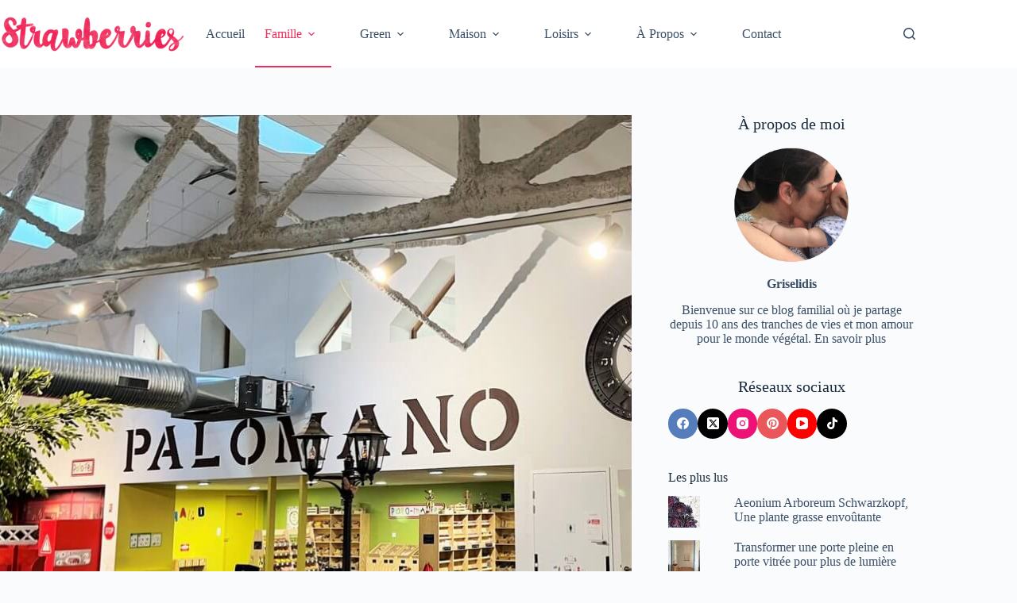

--- FILE ---
content_type: text/html; charset=UTF-8
request_url: https://strawberries.fr/palomano-parc-indoor-ville-taille-enfant-clichy/
body_size: 55288
content:
<!doctype html>
<html lang="fr-FR">
<head><meta charset="UTF-8"><script>if(navigator.userAgent.match(/MSIE|Internet Explorer/i)||navigator.userAgent.match(/Trident\/7\..*?rv:11/i)){var href=document.location.href;if(!href.match(/[?&]nowprocket/)){if(href.indexOf("?")==-1){if(href.indexOf("#")==-1){document.location.href=href+"?nowprocket=1"}else{document.location.href=href.replace("#","?nowprocket=1#")}}else{if(href.indexOf("#")==-1){document.location.href=href+"&nowprocket=1"}else{document.location.href=href.replace("#","&nowprocket=1#")}}}}</script><script>(()=>{class RocketLazyLoadScripts{constructor(){this.v="2.0.4",this.userEvents=["keydown","keyup","mousedown","mouseup","mousemove","mouseover","mouseout","touchmove","touchstart","touchend","touchcancel","wheel","click","dblclick","input"],this.attributeEvents=["onblur","onclick","oncontextmenu","ondblclick","onfocus","onmousedown","onmouseenter","onmouseleave","onmousemove","onmouseout","onmouseover","onmouseup","onmousewheel","onscroll","onsubmit"]}async t(){this.i(),this.o(),/iP(ad|hone)/.test(navigator.userAgent)&&this.h(),this.u(),this.l(this),this.m(),this.k(this),this.p(this),this._(),await Promise.all([this.R(),this.L()]),this.lastBreath=Date.now(),this.S(this),this.P(),this.D(),this.O(),this.M(),await this.C(this.delayedScripts.normal),await this.C(this.delayedScripts.defer),await this.C(this.delayedScripts.async),await this.T(),await this.F(),await this.j(),await this.A(),window.dispatchEvent(new Event("rocket-allScriptsLoaded")),this.everythingLoaded=!0,this.lastTouchEnd&&await new Promise(t=>setTimeout(t,500-Date.now()+this.lastTouchEnd)),this.I(),this.H(),this.U(),this.W()}i(){this.CSPIssue=sessionStorage.getItem("rocketCSPIssue"),document.addEventListener("securitypolicyviolation",t=>{this.CSPIssue||"script-src-elem"!==t.violatedDirective||"data"!==t.blockedURI||(this.CSPIssue=!0,sessionStorage.setItem("rocketCSPIssue",!0))},{isRocket:!0})}o(){window.addEventListener("pageshow",t=>{this.persisted=t.persisted,this.realWindowLoadedFired=!0},{isRocket:!0}),window.addEventListener("pagehide",()=>{this.onFirstUserAction=null},{isRocket:!0})}h(){let t;function e(e){t=e}window.addEventListener("touchstart",e,{isRocket:!0}),window.addEventListener("touchend",function i(o){o.changedTouches[0]&&t.changedTouches[0]&&Math.abs(o.changedTouches[0].pageX-t.changedTouches[0].pageX)<10&&Math.abs(o.changedTouches[0].pageY-t.changedTouches[0].pageY)<10&&o.timeStamp-t.timeStamp<200&&(window.removeEventListener("touchstart",e,{isRocket:!0}),window.removeEventListener("touchend",i,{isRocket:!0}),"INPUT"===o.target.tagName&&"text"===o.target.type||(o.target.dispatchEvent(new TouchEvent("touchend",{target:o.target,bubbles:!0})),o.target.dispatchEvent(new MouseEvent("mouseover",{target:o.target,bubbles:!0})),o.target.dispatchEvent(new PointerEvent("click",{target:o.target,bubbles:!0,cancelable:!0,detail:1,clientX:o.changedTouches[0].clientX,clientY:o.changedTouches[0].clientY})),event.preventDefault()))},{isRocket:!0})}q(t){this.userActionTriggered||("mousemove"!==t.type||this.firstMousemoveIgnored?"keyup"===t.type||"mouseover"===t.type||"mouseout"===t.type||(this.userActionTriggered=!0,this.onFirstUserAction&&this.onFirstUserAction()):this.firstMousemoveIgnored=!0),"click"===t.type&&t.preventDefault(),t.stopPropagation(),t.stopImmediatePropagation(),"touchstart"===this.lastEvent&&"touchend"===t.type&&(this.lastTouchEnd=Date.now()),"click"===t.type&&(this.lastTouchEnd=0),this.lastEvent=t.type,t.composedPath&&t.composedPath()[0].getRootNode()instanceof ShadowRoot&&(t.rocketTarget=t.composedPath()[0]),this.savedUserEvents.push(t)}u(){this.savedUserEvents=[],this.userEventHandler=this.q.bind(this),this.userEvents.forEach(t=>window.addEventListener(t,this.userEventHandler,{passive:!1,isRocket:!0})),document.addEventListener("visibilitychange",this.userEventHandler,{isRocket:!0})}U(){this.userEvents.forEach(t=>window.removeEventListener(t,this.userEventHandler,{passive:!1,isRocket:!0})),document.removeEventListener("visibilitychange",this.userEventHandler,{isRocket:!0}),this.savedUserEvents.forEach(t=>{(t.rocketTarget||t.target).dispatchEvent(new window[t.constructor.name](t.type,t))})}m(){const t="return false",e=Array.from(this.attributeEvents,t=>"data-rocket-"+t),i="["+this.attributeEvents.join("],[")+"]",o="[data-rocket-"+this.attributeEvents.join("],[data-rocket-")+"]",s=(e,i,o)=>{o&&o!==t&&(e.setAttribute("data-rocket-"+i,o),e["rocket"+i]=new Function("event",o),e.setAttribute(i,t))};new MutationObserver(t=>{for(const n of t)"attributes"===n.type&&(n.attributeName.startsWith("data-rocket-")||this.everythingLoaded?n.attributeName.startsWith("data-rocket-")&&this.everythingLoaded&&this.N(n.target,n.attributeName.substring(12)):s(n.target,n.attributeName,n.target.getAttribute(n.attributeName))),"childList"===n.type&&n.addedNodes.forEach(t=>{if(t.nodeType===Node.ELEMENT_NODE)if(this.everythingLoaded)for(const i of[t,...t.querySelectorAll(o)])for(const t of i.getAttributeNames())e.includes(t)&&this.N(i,t.substring(12));else for(const e of[t,...t.querySelectorAll(i)])for(const t of e.getAttributeNames())this.attributeEvents.includes(t)&&s(e,t,e.getAttribute(t))})}).observe(document,{subtree:!0,childList:!0,attributeFilter:[...this.attributeEvents,...e]})}I(){this.attributeEvents.forEach(t=>{document.querySelectorAll("[data-rocket-"+t+"]").forEach(e=>{this.N(e,t)})})}N(t,e){const i=t.getAttribute("data-rocket-"+e);i&&(t.setAttribute(e,i),t.removeAttribute("data-rocket-"+e))}k(t){Object.defineProperty(HTMLElement.prototype,"onclick",{get(){return this.rocketonclick||null},set(e){this.rocketonclick=e,this.setAttribute(t.everythingLoaded?"onclick":"data-rocket-onclick","this.rocketonclick(event)")}})}S(t){function e(e,i){let o=e[i];e[i]=null,Object.defineProperty(e,i,{get:()=>o,set(s){t.everythingLoaded?o=s:e["rocket"+i]=o=s}})}e(document,"onreadystatechange"),e(window,"onload"),e(window,"onpageshow");try{Object.defineProperty(document,"readyState",{get:()=>t.rocketReadyState,set(e){t.rocketReadyState=e},configurable:!0}),document.readyState="loading"}catch(t){console.log("WPRocket DJE readyState conflict, bypassing")}}l(t){this.originalAddEventListener=EventTarget.prototype.addEventListener,this.originalRemoveEventListener=EventTarget.prototype.removeEventListener,this.savedEventListeners=[],EventTarget.prototype.addEventListener=function(e,i,o){o&&o.isRocket||!t.B(e,this)&&!t.userEvents.includes(e)||t.B(e,this)&&!t.userActionTriggered||e.startsWith("rocket-")||t.everythingLoaded?t.originalAddEventListener.call(this,e,i,o):(t.savedEventListeners.push({target:this,remove:!1,type:e,func:i,options:o}),"mouseenter"!==e&&"mouseleave"!==e||t.originalAddEventListener.call(this,e,t.savedUserEvents.push,o))},EventTarget.prototype.removeEventListener=function(e,i,o){o&&o.isRocket||!t.B(e,this)&&!t.userEvents.includes(e)||t.B(e,this)&&!t.userActionTriggered||e.startsWith("rocket-")||t.everythingLoaded?t.originalRemoveEventListener.call(this,e,i,o):t.savedEventListeners.push({target:this,remove:!0,type:e,func:i,options:o})}}J(t,e){this.savedEventListeners=this.savedEventListeners.filter(i=>{let o=i.type,s=i.target||window;return e!==o||t!==s||(this.B(o,s)&&(i.type="rocket-"+o),this.$(i),!1)})}H(){EventTarget.prototype.addEventListener=this.originalAddEventListener,EventTarget.prototype.removeEventListener=this.originalRemoveEventListener,this.savedEventListeners.forEach(t=>this.$(t))}$(t){t.remove?this.originalRemoveEventListener.call(t.target,t.type,t.func,t.options):this.originalAddEventListener.call(t.target,t.type,t.func,t.options)}p(t){let e;function i(e){return t.everythingLoaded?e:e.split(" ").map(t=>"load"===t||t.startsWith("load.")?"rocket-jquery-load":t).join(" ")}function o(o){function s(e){const s=o.fn[e];o.fn[e]=o.fn.init.prototype[e]=function(){return this[0]===window&&t.userActionTriggered&&("string"==typeof arguments[0]||arguments[0]instanceof String?arguments[0]=i(arguments[0]):"object"==typeof arguments[0]&&Object.keys(arguments[0]).forEach(t=>{const e=arguments[0][t];delete arguments[0][t],arguments[0][i(t)]=e})),s.apply(this,arguments),this}}if(o&&o.fn&&!t.allJQueries.includes(o)){const e={DOMContentLoaded:[],"rocket-DOMContentLoaded":[]};for(const t in e)document.addEventListener(t,()=>{e[t].forEach(t=>t())},{isRocket:!0});o.fn.ready=o.fn.init.prototype.ready=function(i){function s(){parseInt(o.fn.jquery)>2?setTimeout(()=>i.bind(document)(o)):i.bind(document)(o)}return"function"==typeof i&&(t.realDomReadyFired?!t.userActionTriggered||t.fauxDomReadyFired?s():e["rocket-DOMContentLoaded"].push(s):e.DOMContentLoaded.push(s)),o([])},s("on"),s("one"),s("off"),t.allJQueries.push(o)}e=o}t.allJQueries=[],o(window.jQuery),Object.defineProperty(window,"jQuery",{get:()=>e,set(t){o(t)}})}P(){const t=new Map;document.write=document.writeln=function(e){const i=document.currentScript,o=document.createRange(),s=i.parentElement;let n=t.get(i);void 0===n&&(n=i.nextSibling,t.set(i,n));const c=document.createDocumentFragment();o.setStart(c,0),c.appendChild(o.createContextualFragment(e)),s.insertBefore(c,n)}}async R(){return new Promise(t=>{this.userActionTriggered?t():this.onFirstUserAction=t})}async L(){return new Promise(t=>{document.addEventListener("DOMContentLoaded",()=>{this.realDomReadyFired=!0,t()},{isRocket:!0})})}async j(){return this.realWindowLoadedFired?Promise.resolve():new Promise(t=>{window.addEventListener("load",t,{isRocket:!0})})}M(){this.pendingScripts=[];this.scriptsMutationObserver=new MutationObserver(t=>{for(const e of t)e.addedNodes.forEach(t=>{"SCRIPT"!==t.tagName||t.noModule||t.isWPRocket||this.pendingScripts.push({script:t,promise:new Promise(e=>{const i=()=>{const i=this.pendingScripts.findIndex(e=>e.script===t);i>=0&&this.pendingScripts.splice(i,1),e()};t.addEventListener("load",i,{isRocket:!0}),t.addEventListener("error",i,{isRocket:!0}),setTimeout(i,1e3)})})})}),this.scriptsMutationObserver.observe(document,{childList:!0,subtree:!0})}async F(){await this.X(),this.pendingScripts.length?(await this.pendingScripts[0].promise,await this.F()):this.scriptsMutationObserver.disconnect()}D(){this.delayedScripts={normal:[],async:[],defer:[]},document.querySelectorAll("script[type$=rocketlazyloadscript]").forEach(t=>{t.hasAttribute("data-rocket-src")?t.hasAttribute("async")&&!1!==t.async?this.delayedScripts.async.push(t):t.hasAttribute("defer")&&!1!==t.defer||"module"===t.getAttribute("data-rocket-type")?this.delayedScripts.defer.push(t):this.delayedScripts.normal.push(t):this.delayedScripts.normal.push(t)})}async _(){await this.L();let t=[];document.querySelectorAll("script[type$=rocketlazyloadscript][data-rocket-src]").forEach(e=>{let i=e.getAttribute("data-rocket-src");if(i&&!i.startsWith("data:")){i.startsWith("//")&&(i=location.protocol+i);try{const o=new URL(i).origin;o!==location.origin&&t.push({src:o,crossOrigin:e.crossOrigin||"module"===e.getAttribute("data-rocket-type")})}catch(t){}}}),t=[...new Map(t.map(t=>[JSON.stringify(t),t])).values()],this.Y(t,"preconnect")}async G(t){if(await this.K(),!0!==t.noModule||!("noModule"in HTMLScriptElement.prototype))return new Promise(e=>{let i;function o(){(i||t).setAttribute("data-rocket-status","executed"),e()}try{if(navigator.userAgent.includes("Firefox/")||""===navigator.vendor||this.CSPIssue)i=document.createElement("script"),[...t.attributes].forEach(t=>{let e=t.nodeName;"type"!==e&&("data-rocket-type"===e&&(e="type"),"data-rocket-src"===e&&(e="src"),i.setAttribute(e,t.nodeValue))}),t.text&&(i.text=t.text),t.nonce&&(i.nonce=t.nonce),i.hasAttribute("src")?(i.addEventListener("load",o,{isRocket:!0}),i.addEventListener("error",()=>{i.setAttribute("data-rocket-status","failed-network"),e()},{isRocket:!0}),setTimeout(()=>{i.isConnected||e()},1)):(i.text=t.text,o()),i.isWPRocket=!0,t.parentNode.replaceChild(i,t);else{const i=t.getAttribute("data-rocket-type"),s=t.getAttribute("data-rocket-src");i?(t.type=i,t.removeAttribute("data-rocket-type")):t.removeAttribute("type"),t.addEventListener("load",o,{isRocket:!0}),t.addEventListener("error",i=>{this.CSPIssue&&i.target.src.startsWith("data:")?(console.log("WPRocket: CSP fallback activated"),t.removeAttribute("src"),this.G(t).then(e)):(t.setAttribute("data-rocket-status","failed-network"),e())},{isRocket:!0}),s?(t.fetchPriority="high",t.removeAttribute("data-rocket-src"),t.src=s):t.src="data:text/javascript;base64,"+window.btoa(unescape(encodeURIComponent(t.text)))}}catch(i){t.setAttribute("data-rocket-status","failed-transform"),e()}});t.setAttribute("data-rocket-status","skipped")}async C(t){const e=t.shift();return e?(e.isConnected&&await this.G(e),this.C(t)):Promise.resolve()}O(){this.Y([...this.delayedScripts.normal,...this.delayedScripts.defer,...this.delayedScripts.async],"preload")}Y(t,e){this.trash=this.trash||[];let i=!0;var o=document.createDocumentFragment();t.forEach(t=>{const s=t.getAttribute&&t.getAttribute("data-rocket-src")||t.src;if(s&&!s.startsWith("data:")){const n=document.createElement("link");n.href=s,n.rel=e,"preconnect"!==e&&(n.as="script",n.fetchPriority=i?"high":"low"),t.getAttribute&&"module"===t.getAttribute("data-rocket-type")&&(n.crossOrigin=!0),t.crossOrigin&&(n.crossOrigin=t.crossOrigin),t.integrity&&(n.integrity=t.integrity),t.nonce&&(n.nonce=t.nonce),o.appendChild(n),this.trash.push(n),i=!1}}),document.head.appendChild(o)}W(){this.trash.forEach(t=>t.remove())}async T(){try{document.readyState="interactive"}catch(t){}this.fauxDomReadyFired=!0;try{await this.K(),this.J(document,"readystatechange"),document.dispatchEvent(new Event("rocket-readystatechange")),await this.K(),document.rocketonreadystatechange&&document.rocketonreadystatechange(),await this.K(),this.J(document,"DOMContentLoaded"),document.dispatchEvent(new Event("rocket-DOMContentLoaded")),await this.K(),this.J(window,"DOMContentLoaded"),window.dispatchEvent(new Event("rocket-DOMContentLoaded"))}catch(t){console.error(t)}}async A(){try{document.readyState="complete"}catch(t){}try{await this.K(),this.J(document,"readystatechange"),document.dispatchEvent(new Event("rocket-readystatechange")),await this.K(),document.rocketonreadystatechange&&document.rocketonreadystatechange(),await this.K(),this.J(window,"load"),window.dispatchEvent(new Event("rocket-load")),await this.K(),window.rocketonload&&window.rocketonload(),await this.K(),this.allJQueries.forEach(t=>t(window).trigger("rocket-jquery-load")),await this.K(),this.J(window,"pageshow");const t=new Event("rocket-pageshow");t.persisted=this.persisted,window.dispatchEvent(t),await this.K(),window.rocketonpageshow&&window.rocketonpageshow({persisted:this.persisted})}catch(t){console.error(t)}}async K(){Date.now()-this.lastBreath>45&&(await this.X(),this.lastBreath=Date.now())}async X(){return document.hidden?new Promise(t=>setTimeout(t)):new Promise(t=>requestAnimationFrame(t))}B(t,e){return e===document&&"readystatechange"===t||(e===document&&"DOMContentLoaded"===t||(e===window&&"DOMContentLoaded"===t||(e===window&&"load"===t||e===window&&"pageshow"===t)))}static run(){(new RocketLazyLoadScripts).t()}}RocketLazyLoadScripts.run()})();</script>
	
	
	<meta name="viewport" content="width=device-width, initial-scale=1, maximum-scale=5, viewport-fit=cover">
	<link rel="profile" href="https://gmpg.org/xfn/11">

	<meta name='robots' content='index, follow, max-image-preview:large, max-snippet:-1, max-video-preview:-1' />
<script type="rocketlazyloadscript">
window.koko_analytics = {"url":"https:\/\/strawberries.fr\/koko-analytics-collect.php","site_url":"https:\/\/strawberries.fr","post_id":11772,"path":"\/palomano-parc-indoor-ville-taille-enfant-clichy\/","method":"cookie","use_cookie":true};
</script>
<!-- Jetpack Site Verification Tags -->
<meta name="google-site-verification" content="1uNKOZdI4znoxwe-dg9AZPkrvrYsUv-5-LGciY0FAPY" />
<meta name="msvalidate.01" content="10398A7C67C0F008C4C397CC9AF1901D" />
<meta name="p:domain_verify" content="3ee8dd91fbc440fb8c4f9ec93565ba47" />

	<!-- This site is optimized with the Yoast SEO plugin v26.6 - https://yoast.com/wordpress/plugins/seo/ -->
	<title>Palomano un parc indoor avec une ville à taille d&#039;enfant - Strawberries</title>
<style id="wpr-usedcss">img:is([sizes=auto i],[sizes^="auto," i]){contain-intrinsic-size:3000px 1500px}[data-header*=type-1] .ct-header [data-id=logo] .site-logo-container{--logo-max-height:45px}[data-header*=type-1] .ct-header [data-sticky] [data-id=logo]{--logo-sticky-shrink:0.6}[data-header*=type-1] .ct-header [data-id=menu]>ul>li>a{--theme-font-weight:700;--theme-text-transform:uppercase;--theme-font-size:12px;--theme-line-height:1.3;--theme-link-initial-color:var(--theme-text-color)}[data-header*=type-1] .ct-header [data-id=menu]{--margin:0px 0px 0px 50px!important}[data-header*=type-1] .ct-header [data-id=menu] .sub-menu .ct-menu-link{--theme-link-initial-color:var(--theme-palette-color-8);--theme-font-weight:500;--theme-font-size:12px}[data-header*=type-1] .ct-header [data-id=menu] .sub-menu{--dropdown-divider:1px dashed rgba(255, 255, 255, .1);--theme-box-shadow:0px 10px 20px rgba(41, 51, 61, .1);--theme-border-radius:0px 0px 2px 2px}[data-header*=type-1] .ct-header [data-sticky*=yes] [data-id=menu] .sub-menu{--sticky-state-dropdown-top-offset:0px}[data-header*=type-1] .ct-header [data-row*=middle]{--height:85px;background-color:var(--theme-palette-color-8);background-image:none;--theme-border-top:none;--theme-border-bottom:none;--theme-box-shadow:none}[data-header*=type-1] .ct-header [data-row*=middle]>div{--theme-border-top:none;--theme-border-bottom:none}[data-header*=type-1] .ct-header [data-sticky*=yes] [data-row*=middle]{background-color:var(--theme-palette-color-8);background-image:none;--theme-border-top:none;--theme-border-bottom:none;--theme-box-shadow:none}[data-header*=type-1]{--sticky-shrink:68;--header-height:85px;--header-sticky-height:85px;--header-sticky-offset:0px}[data-header*=type-1] .ct-header [data-sticky*=yes] [data-row*=middle]>div{--theme-border-top:none;--theme-border-bottom:none}[data-header*=type-1] [data-id=mobile-menu]{--theme-font-weight:700;--theme-font-size:20px;--theme-link-initial-color:#ffffff;--mobile-menu-divider:none}[data-header*=type-1] #offcanvas{--theme-box-shadow:0px 0px 70px rgba(0, 0, 0, .35);--side-panel-width:500px;--panel-content-height:100%}[data-header*=type-1] #offcanvas .ct-panel-inner{background-color:rgba(18,21,25,.98)}[data-header*=type-1] #search-modal .ct-search-results{--theme-font-weight:500;--theme-font-size:14px;--theme-line-height:1.4}[data-header*=type-1] #search-modal .ct-search-form{--theme-link-initial-color:#ffffff;--theme-form-text-initial-color:#ffffff;--theme-form-text-focus-color:#ffffff;--theme-form-field-border-initial-color:rgba(255, 255, 255, .2);--theme-button-text-initial-color:rgba(255, 255, 255, .7);--theme-button-text-hover-color:#ffffff;--theme-button-background-initial-color:var(--theme-palette-color-1);--theme-button-background-hover-color:var(--theme-palette-color-1)}[data-header*=type-1] #search-modal{background-color:rgba(18,21,25,.98)}[data-header*=type-1] [data-id=trigger]{--theme-icon-size:18px}[data-header*=type-1] .ct-header{background-color:var(--theme-palette-color-7);background-image:none}[data-header*=type-1] [data-sticky*=yes]{background-color:var(--theme-palette-color-7);background-image:none}[data-footer*=type-1] .ct-footer [data-row*=bottom]>div{--container-spacing:25px;--theme-border:none;--theme-border-top:none;--theme-border-bottom:none;--grid-template-columns:initial}[data-footer*=type-1] .ct-footer [data-row*=bottom] .widget-title{--theme-font-size:16px}[data-footer*=type-1] .ct-footer [data-row*=bottom]{--theme-border-top:none;--theme-border-bottom:none;background-color:transparent}[data-footer*=type-1] [data-id=copyright]{--theme-font-weight:400;--theme-font-size:15px;--theme-line-height:1.3}[data-footer*=type-1] [data-column=copyright]{--horizontal-alignment:center}[data-footer*=type-1] .ct-footer [data-row*=middle]>div{--container-spacing:0px;--widgets-gap:0px;--theme-border:none;--theme-border-top:none;--theme-border-bottom:none;--grid-template-columns:initial}[data-footer*=type-1] .ct-footer [data-row*=middle] .widget-title{--theme-font-size:16px}[data-footer*=type-1] .ct-footer [data-row*=middle]{--theme-border-top:none;--theme-border-bottom:none;background-color:transparent}[data-footer*=type-1] .ct-footer{background-color:var(--theme-palette-color-6)}:root{--theme-font-family:var(--theme-font-stack-default);--theme-font-weight:400;--theme-text-transform:none;--theme-text-decoration:none;--theme-font-size:16px;--theme-line-height:1.65;--theme-letter-spacing:0em;--theme-button-font-weight:500;--theme-button-font-size:15px;--has-classic-forms:var(--true);--has-modern-forms:var(--false);--theme-form-field-border-initial-color:var(--theme-border-color);--theme-form-field-border-focus-color:var(--theme-palette-color-1);--theme-form-selection-field-initial-color:var(--theme-border-color);--theme-form-selection-field-active-color:var(--theme-palette-color-1);--theme-palette-color-1:#ef2e5c;--theme-palette-color-2:#ef2e5c;--theme-palette-color-3:#3A4F66;--theme-palette-color-4:#192a3d;--theme-palette-color-5:#e1e8ed;--theme-palette-color-6:#f2f5f7;--theme-palette-color-7:#FAFBFC;--theme-palette-color-8:#ffffff;--theme-text-color:var(--theme-palette-color-3);--theme-link-initial-color:var(--theme-palette-color-1);--theme-link-hover-color:var(--theme-palette-color-2);--theme-selection-text-color:#ffffff;--theme-selection-background-color:var(--theme-palette-color-1);--theme-border-color:var(--theme-palette-color-5);--theme-headings-color:var(--theme-palette-color-4);--theme-content-spacing:0.8em;--theme-button-min-height:40px;--theme-button-text-initial-color:#ffffff;--theme-button-text-hover-color:#ffffff;--theme-button-background-initial-color:var(--theme-palette-color-4);--theme-button-background-hover-color:var(--theme-palette-color-2);--theme-button-border:none;--theme-button-padding:5px 20px;--theme-normal-container-max-width:1290px;--theme-content-vertical-spacing:60px;--theme-container-edge-spacing:90vw;--theme-narrow-container-max-width:750px;--theme-wide-offset:130px}h1{--theme-font-weight:700;--theme-font-size:40px;--theme-line-height:1.5}h2{--theme-font-weight:700;--theme-font-size:35px;--theme-line-height:1.5}h3{--theme-font-weight:700;--theme-font-size:30px;--theme-line-height:1.5}h4{--theme-font-weight:700;--theme-font-size:25px;--theme-line-height:1.5}h5{--theme-font-weight:700;--theme-font-size:20px;--theme-line-height:1.5}code{--theme-font-family:monospace;--theme-font-weight:400;--theme-font-size:16px}.ct-sidebar .widget-title{--theme-font-size:20px}.ct-breadcrumbs{--theme-font-weight:600;--theme-text-transform:uppercase;--theme-font-size:12px}body{background-color:var(--theme-palette-color-7);background-image:none}[data-prefix=single_blog_post] .entry-header .page-title{--theme-font-size:30px}[data-prefix=single_blog_post] .entry-header .entry-meta{--theme-font-weight:600;--theme-text-transform:none;--theme-font-size:14px;--theme-line-height:1.3}[data-prefix=blog] .entries{--grid-template-columns:repeat(2, minmax(0, 1fr))}[data-prefix=author] .entries{--grid-template-columns:repeat(2, minmax(0, 1fr))}[data-prefix=search] .entries{--grid-template-columns:repeat(2, minmax(0, 1fr))}form textarea{--theme-form-field-height:170px}.ct-sidebar{--theme-link-initial-color:var(--theme-text-color)}.ct-back-to-top{--theme-icon-color:#ffffff;--theme-icon-hover-color:#ffffff;--top-button-background-hover-color:var(--theme-palette-color-2)}[data-prefix=single_blog_post] .ct-share-box .ct-module-title{--theme-font-weight:600;--theme-font-size:14px}[data-prefix=single_blog_post] .ct-share-box[data-type=type-1]{--theme-border:1px solid var(--theme-border-color)}[data-prefix=single_blog_post] .author-box{--spacing:15px}[data-prefix=single_blog_post] .author-box[data-type=type-1]{background-color:var(--theme-palette-color-8);--theme-box-shadow:0px 50px 90px rgba(210, 213, 218, .4);--theme-border:none}[data-prefix=single_blog_post] .post-navigation{--margin:30px;--theme-link-initial-color:var(--theme-text-color)}[data-prefix=single_blog_post] .ct-related-posts .related-entry-title{--theme-font-size:16px}[data-prefix=single_blog_post] .ct-related-posts .entry-meta{--theme-font-size:14px}[data-prefix=single_blog_post] .ct-related-posts{--grid-template-columns:repeat(3, minmax(0, 1fr))}[data-prefix=single_blog_post] [class*=ct-container]>article[class*=post]{--has-boxed:var(--false);--has-wide:var(--true)}.ct-trending-block-item{--trending-block-image-width:60px;--vertical-alignment:center}.ct-trending-block .ct-module-title{--theme-font-size:15px}.ct-trending-block-item .ct-post-title{--theme-font-weight:500;--theme-font-size:15px;--theme-link-initial-color:var(--theme-text-color)}.ct-trending-block-item-content .entry-meta{--theme-font-weight:500;--theme-font-size:13px;--theme-link-initial-color:var(--theme-text-color)}.ct-trending-block{background-color:#e7efe9;--padding:20px}@media (max-width:999.98px){[data-header*=type-1] #offcanvas{--side-panel-width:65vw}[data-footer*=type-1] .ct-footer [data-row*=bottom]>div{--grid-template-columns:initial}[data-footer*=type-1] .ct-footer [data-row*=middle]>div{--grid-template-columns:initial}[data-prefix=single_blog_post] .ct-related-posts{--grid-template-columns:repeat(2, minmax(0, 1fr))}.ct-trending-block{--padding:15px}}@media (max-width:689.98px){[data-header*=type-1] .ct-header [data-sticky] [data-id=logo]{--logo-sticky-shrink:0.55}[data-header*=type-1] #offcanvas{--side-panel-width:90vw}[data-footer*=type-1] .ct-footer [data-row*=bottom]>div{--container-spacing:15px;--grid-template-columns:initial}[data-footer*=type-1] .ct-footer [data-row*=middle]>div{--grid-template-columns:initial}[data-prefix=blog] .entries{--grid-template-columns:repeat(1, minmax(0, 1fr))}[data-prefix=author] .entries{--grid-template-columns:repeat(1, minmax(0, 1fr))}[data-prefix=search] .entries{--grid-template-columns:repeat(1, minmax(0, 1fr))}:root{--theme-content-vertical-spacing:50px;--theme-container-edge-spacing:88vw}[data-prefix=single_blog_post] .ct-related-posts{--grid-template-columns:repeat(1, minmax(0, 1fr))}}.wp-block-button__link{align-content:center;box-sizing:border-box;cursor:pointer;display:inline-block;height:100%;text-align:center;word-break:break-word}.wp-block-button__link.aligncenter{text-align:center}:where(.wp-block-button__link){border-radius:9999px;box-shadow:none;padding:calc(.667em + 2px) calc(1.333em + 2px);text-decoration:none}.wp-block-button__link.no-border-radius{border-radius:0!important}:root :where(.wp-block-button .wp-block-button__link.is-style-outline),:root :where(.wp-block-button.is-style-outline>.wp-block-button__link){border:2px solid;padding:.667em 1.333em}:root :where(.wp-block-button .wp-block-button__link.is-style-outline:not(.has-text-color)),:root :where(.wp-block-button.is-style-outline>.wp-block-button__link:not(.has-text-color)){color:currentColor}:root :where(.wp-block-button .wp-block-button__link.is-style-outline:not(.has-background)),:root :where(.wp-block-button.is-style-outline>.wp-block-button__link:not(.has-background)){background-color:initial;background-image:none}:where(.wp-block-calendar table:not(.has-background) th){background:#ddd}:where(.wp-block-columns){margin-bottom:1.75em}:where(.wp-block-columns.has-background){padding:1.25em 2.375em}:where(.wp-block-post-comments input[type=submit]){border:none}:where(.wp-block-cover-image:not(.has-text-color)),:where(.wp-block-cover:not(.has-text-color)){color:#fff}:where(.wp-block-cover-image.is-light:not(.has-text-color)),:where(.wp-block-cover.is-light:not(.has-text-color)){color:#000}:root :where(.wp-block-cover h1:not(.has-text-color)),:root :where(.wp-block-cover h2:not(.has-text-color)),:root :where(.wp-block-cover h3:not(.has-text-color)),:root :where(.wp-block-cover h4:not(.has-text-color)),:root :where(.wp-block-cover h5:not(.has-text-color)),:root :where(.wp-block-cover h6:not(.has-text-color)),:root :where(.wp-block-cover p:not(.has-text-color)){color:inherit}:where(.wp-block-file){margin-bottom:1.5em}:where(.wp-block-file__button){border-radius:2em;display:inline-block;padding:.5em 1em}:where(.wp-block-file__button):is(a):active,:where(.wp-block-file__button):is(a):focus,:where(.wp-block-file__button):is(a):hover,:where(.wp-block-file__button):is(a):visited{box-shadow:none;color:#fff;opacity:.85;text-decoration:none}.wp-block-group{box-sizing:border-box}:where(.wp-block-group.wp-block-group-is-layout-constrained){position:relative}:root :where(.wp-block-image.is-style-rounded img,.wp-block-image .is-style-rounded img){border-radius:9999px}:where(.wp-block-latest-comments:not([style*=line-height] .wp-block-latest-comments__comment)){line-height:1.1}:where(.wp-block-latest-comments:not([style*=line-height] .wp-block-latest-comments__comment-excerpt p)){line-height:1.8}:root :where(.wp-block-latest-posts.is-grid){padding:0}:root :where(.wp-block-latest-posts.wp-block-latest-posts__list){padding-left:0}ol,ul{box-sizing:border-box}:root :where(.wp-block-list.has-background){padding:1.25em 2.375em}:where(.wp-block-navigation.has-background .wp-block-navigation-item a:not(.wp-element-button)),:where(.wp-block-navigation.has-background .wp-block-navigation-submenu a:not(.wp-element-button)){padding:.5em 1em}:where(.wp-block-navigation .wp-block-navigation__submenu-container .wp-block-navigation-item a:not(.wp-element-button)),:where(.wp-block-navigation .wp-block-navigation__submenu-container .wp-block-navigation-submenu a:not(.wp-element-button)),:where(.wp-block-navigation .wp-block-navigation__submenu-container .wp-block-navigation-submenu button.wp-block-navigation-item__content),:where(.wp-block-navigation .wp-block-navigation__submenu-container .wp-block-pages-list__item button.wp-block-navigation-item__content){padding:.5em 1em}:root :where(p.has-background){padding:1.25em 2.375em}:where(p.has-text-color:not(.has-link-color)) a{color:inherit}:where(.wp-block-post-comments-form) input:not([type=submit]),:where(.wp-block-post-comments-form) textarea{border:1px solid #949494;font-family:inherit;font-size:1em}:where(.wp-block-post-comments-form) input:where(:not([type=submit]):not([type=checkbox])),:where(.wp-block-post-comments-form) textarea{padding:calc(.667em + 2px)}:where(.wp-block-post-excerpt){box-sizing:border-box;margin-bottom:var(--wp--style--block-gap);margin-top:var(--wp--style--block-gap)}:where(.wp-block-preformatted.has-background){padding:1.25em 2.375em}:where(.wp-block-search__button){border:1px solid #ccc;padding:6px 10px}:where(.wp-block-search__input){font-family:inherit;font-size:inherit;font-style:inherit;font-weight:inherit;letter-spacing:inherit;line-height:inherit;text-transform:inherit}:where(.wp-block-search__button-inside .wp-block-search__inside-wrapper){border:1px solid #949494;box-sizing:border-box;padding:4px}:where(.wp-block-search__button-inside .wp-block-search__inside-wrapper) .wp-block-search__input{border:none;border-radius:0;padding:0 4px}:where(.wp-block-search__button-inside .wp-block-search__inside-wrapper) .wp-block-search__input:focus{outline:0}:where(.wp-block-search__button-inside .wp-block-search__inside-wrapper) :where(.wp-block-search__button){padding:4px 8px}.wp-block-separator{border:none;border-top:2px solid}:root :where(.wp-block-separator.is-style-dots){height:auto;line-height:1;text-align:center}:root :where(.wp-block-separator.is-style-dots):before{color:currentColor;content:"···";font-family:serif;font-size:1.5em;letter-spacing:2em;padding-left:2em}:root :where(.wp-block-site-logo.is-style-rounded){border-radius:9999px}:where(.wp-block-social-links:not(.is-style-logos-only)) .wp-social-link{background-color:#f0f0f0;color:#444}:where(.wp-block-social-links:not(.is-style-logos-only)) .wp-social-link-amazon{background-color:#f90;color:#fff}:where(.wp-block-social-links:not(.is-style-logos-only)) .wp-social-link-bandcamp{background-color:#1ea0c3;color:#fff}:where(.wp-block-social-links:not(.is-style-logos-only)) .wp-social-link-behance{background-color:#0757fe;color:#fff}:where(.wp-block-social-links:not(.is-style-logos-only)) .wp-social-link-bluesky{background-color:#0a7aff;color:#fff}:where(.wp-block-social-links:not(.is-style-logos-only)) .wp-social-link-codepen{background-color:#1e1f26;color:#fff}:where(.wp-block-social-links:not(.is-style-logos-only)) .wp-social-link-deviantart{background-color:#02e49b;color:#fff}:where(.wp-block-social-links:not(.is-style-logos-only)) .wp-social-link-discord{background-color:#5865f2;color:#fff}:where(.wp-block-social-links:not(.is-style-logos-only)) .wp-social-link-dribbble{background-color:#e94c89;color:#fff}:where(.wp-block-social-links:not(.is-style-logos-only)) .wp-social-link-dropbox{background-color:#4280ff;color:#fff}:where(.wp-block-social-links:not(.is-style-logos-only)) .wp-social-link-etsy{background-color:#f45800;color:#fff}:where(.wp-block-social-links:not(.is-style-logos-only)) .wp-social-link-facebook{background-color:#0866ff;color:#fff}:where(.wp-block-social-links:not(.is-style-logos-only)) .wp-social-link-fivehundredpx{background-color:#000;color:#fff}:where(.wp-block-social-links:not(.is-style-logos-only)) .wp-social-link-flickr{background-color:#0461dd;color:#fff}:where(.wp-block-social-links:not(.is-style-logos-only)) .wp-social-link-foursquare{background-color:#e65678;color:#fff}:where(.wp-block-social-links:not(.is-style-logos-only)) .wp-social-link-github{background-color:#24292d;color:#fff}:where(.wp-block-social-links:not(.is-style-logos-only)) .wp-social-link-goodreads{background-color:#eceadd;color:#382110}:where(.wp-block-social-links:not(.is-style-logos-only)) .wp-social-link-google{background-color:#ea4434;color:#fff}:where(.wp-block-social-links:not(.is-style-logos-only)) .wp-social-link-gravatar{background-color:#1d4fc4;color:#fff}:where(.wp-block-social-links:not(.is-style-logos-only)) .wp-social-link-instagram{background-color:#f00075;color:#fff}:where(.wp-block-social-links:not(.is-style-logos-only)) .wp-social-link-lastfm{background-color:#e21b24;color:#fff}:where(.wp-block-social-links:not(.is-style-logos-only)) .wp-social-link-linkedin{background-color:#0d66c2;color:#fff}:where(.wp-block-social-links:not(.is-style-logos-only)) .wp-social-link-mastodon{background-color:#3288d4;color:#fff}:where(.wp-block-social-links:not(.is-style-logos-only)) .wp-social-link-medium{background-color:#000;color:#fff}:where(.wp-block-social-links:not(.is-style-logos-only)) .wp-social-link-meetup{background-color:#f6405f;color:#fff}:where(.wp-block-social-links:not(.is-style-logos-only)) .wp-social-link-patreon{background-color:#000;color:#fff}:where(.wp-block-social-links:not(.is-style-logos-only)) .wp-social-link-pinterest{background-color:#e60122;color:#fff}:where(.wp-block-social-links:not(.is-style-logos-only)) .wp-social-link-pocket{background-color:#ef4155;color:#fff}:where(.wp-block-social-links:not(.is-style-logos-only)) .wp-social-link-reddit{background-color:#ff4500;color:#fff}:where(.wp-block-social-links:not(.is-style-logos-only)) .wp-social-link-skype{background-color:#0478d7;color:#fff}:where(.wp-block-social-links:not(.is-style-logos-only)) .wp-social-link-snapchat{background-color:#fefc00;color:#fff;stroke:#000}:where(.wp-block-social-links:not(.is-style-logos-only)) .wp-social-link-soundcloud{background-color:#ff5600;color:#fff}:where(.wp-block-social-links:not(.is-style-logos-only)) .wp-social-link-spotify{background-color:#1bd760;color:#fff}:where(.wp-block-social-links:not(.is-style-logos-only)) .wp-social-link-telegram{background-color:#2aabee;color:#fff}:where(.wp-block-social-links:not(.is-style-logos-only)) .wp-social-link-threads{background-color:#000;color:#fff}:where(.wp-block-social-links:not(.is-style-logos-only)) .wp-social-link-tiktok{background-color:#000;color:#fff}:where(.wp-block-social-links:not(.is-style-logos-only)) .wp-social-link-tumblr{background-color:#011835;color:#fff}:where(.wp-block-social-links:not(.is-style-logos-only)) .wp-social-link-twitch{background-color:#6440a4;color:#fff}:where(.wp-block-social-links:not(.is-style-logos-only)) .wp-social-link-twitter{background-color:#1da1f2;color:#fff}:where(.wp-block-social-links:not(.is-style-logos-only)) .wp-social-link-vimeo{background-color:#1eb7ea;color:#fff}:where(.wp-block-social-links:not(.is-style-logos-only)) .wp-social-link-vk{background-color:#4680c2;color:#fff}:where(.wp-block-social-links:not(.is-style-logos-only)) .wp-social-link-wordpress{background-color:#3499cd;color:#fff}:where(.wp-block-social-links:not(.is-style-logos-only)) .wp-social-link-whatsapp{background-color:#25d366;color:#fff}:where(.wp-block-social-links:not(.is-style-logos-only)) .wp-social-link-x{background-color:#000;color:#fff}:where(.wp-block-social-links:not(.is-style-logos-only)) .wp-social-link-yelp{background-color:#d32422;color:#fff}:where(.wp-block-social-links:not(.is-style-logos-only)) .wp-social-link-youtube{background-color:red;color:#fff}:where(.wp-block-social-links.is-style-logos-only) .wp-social-link{background:0 0}:where(.wp-block-social-links.is-style-logos-only) .wp-social-link svg{height:1.25em;width:1.25em}:where(.wp-block-social-links.is-style-logos-only) .wp-social-link-amazon{color:#f90}:where(.wp-block-social-links.is-style-logos-only) .wp-social-link-bandcamp{color:#1ea0c3}:where(.wp-block-social-links.is-style-logos-only) .wp-social-link-behance{color:#0757fe}:where(.wp-block-social-links.is-style-logos-only) .wp-social-link-bluesky{color:#0a7aff}:where(.wp-block-social-links.is-style-logos-only) .wp-social-link-codepen{color:#1e1f26}:where(.wp-block-social-links.is-style-logos-only) .wp-social-link-deviantart{color:#02e49b}:where(.wp-block-social-links.is-style-logos-only) .wp-social-link-discord{color:#5865f2}:where(.wp-block-social-links.is-style-logos-only) .wp-social-link-dribbble{color:#e94c89}:where(.wp-block-social-links.is-style-logos-only) .wp-social-link-dropbox{color:#4280ff}:where(.wp-block-social-links.is-style-logos-only) .wp-social-link-etsy{color:#f45800}:where(.wp-block-social-links.is-style-logos-only) .wp-social-link-facebook{color:#0866ff}:where(.wp-block-social-links.is-style-logos-only) .wp-social-link-fivehundredpx{color:#000}:where(.wp-block-social-links.is-style-logos-only) .wp-social-link-flickr{color:#0461dd}:where(.wp-block-social-links.is-style-logos-only) .wp-social-link-foursquare{color:#e65678}:where(.wp-block-social-links.is-style-logos-only) .wp-social-link-github{color:#24292d}:where(.wp-block-social-links.is-style-logos-only) .wp-social-link-goodreads{color:#382110}:where(.wp-block-social-links.is-style-logos-only) .wp-social-link-google{color:#ea4434}:where(.wp-block-social-links.is-style-logos-only) .wp-social-link-gravatar{color:#1d4fc4}:where(.wp-block-social-links.is-style-logos-only) .wp-social-link-instagram{color:#f00075}:where(.wp-block-social-links.is-style-logos-only) .wp-social-link-lastfm{color:#e21b24}:where(.wp-block-social-links.is-style-logos-only) .wp-social-link-linkedin{color:#0d66c2}:where(.wp-block-social-links.is-style-logos-only) .wp-social-link-mastodon{color:#3288d4}:where(.wp-block-social-links.is-style-logos-only) .wp-social-link-medium{color:#000}:where(.wp-block-social-links.is-style-logos-only) .wp-social-link-meetup{color:#f6405f}:where(.wp-block-social-links.is-style-logos-only) .wp-social-link-patreon{color:#000}:where(.wp-block-social-links.is-style-logos-only) .wp-social-link-pinterest{color:#e60122}:where(.wp-block-social-links.is-style-logos-only) .wp-social-link-pocket{color:#ef4155}:where(.wp-block-social-links.is-style-logos-only) .wp-social-link-reddit{color:#ff4500}:where(.wp-block-social-links.is-style-logos-only) .wp-social-link-skype{color:#0478d7}:where(.wp-block-social-links.is-style-logos-only) .wp-social-link-snapchat{color:#fff;stroke:#000}:where(.wp-block-social-links.is-style-logos-only) .wp-social-link-soundcloud{color:#ff5600}:where(.wp-block-social-links.is-style-logos-only) .wp-social-link-spotify{color:#1bd760}:where(.wp-block-social-links.is-style-logos-only) .wp-social-link-telegram{color:#2aabee}:where(.wp-block-social-links.is-style-logos-only) .wp-social-link-threads{color:#000}:where(.wp-block-social-links.is-style-logos-only) .wp-social-link-tiktok{color:#000}:where(.wp-block-social-links.is-style-logos-only) .wp-social-link-tumblr{color:#011835}:where(.wp-block-social-links.is-style-logos-only) .wp-social-link-twitch{color:#6440a4}:where(.wp-block-social-links.is-style-logos-only) .wp-social-link-twitter{color:#1da1f2}:where(.wp-block-social-links.is-style-logos-only) .wp-social-link-vimeo{color:#1eb7ea}:where(.wp-block-social-links.is-style-logos-only) .wp-social-link-vk{color:#4680c2}:where(.wp-block-social-links.is-style-logos-only) .wp-social-link-whatsapp{color:#25d366}:where(.wp-block-social-links.is-style-logos-only) .wp-social-link-wordpress{color:#3499cd}:where(.wp-block-social-links.is-style-logos-only) .wp-social-link-x{color:#000}:where(.wp-block-social-links.is-style-logos-only) .wp-social-link-yelp{color:#d32422}:where(.wp-block-social-links.is-style-logos-only) .wp-social-link-youtube{color:red}:root :where(.wp-block-social-links .wp-social-link a){padding:.25em}:root :where(.wp-block-social-links.is-style-logos-only .wp-social-link a){padding:0}:root :where(.wp-block-social-links.is-style-pill-shape .wp-social-link a){padding-left:.6666666667em;padding-right:.6666666667em}:root :where(.wp-block-tag-cloud.is-style-outline){display:flex;flex-wrap:wrap;gap:1ch}:root :where(.wp-block-tag-cloud.is-style-outline a){border:1px solid;font-size:unset!important;margin-right:0;padding:1ch 2ch;text-decoration:none!important}:root :where(.wp-block-table-of-contents){box-sizing:border-box}:where(.wp-block-term-description){box-sizing:border-box;margin-bottom:var(--wp--style--block-gap);margin-top:var(--wp--style--block-gap)}:where(pre.wp-block-verse){font-family:inherit}.entry-content{counter-reset:footnotes}.wp-element-button{cursor:pointer}:root{--wp--preset--font-size--normal:16px;--wp--preset--font-size--huge:42px}.has-text-align-center{text-align:center}.aligncenter{clear:both}.screen-reader-text{border:0;clip-path:inset(50%);height:1px;margin:-1px;overflow:hidden;padding:0;position:absolute;width:1px;word-wrap:normal!important}.screen-reader-text:focus{background-color:#ddd;clip-path:none;color:#444;display:block;font-size:1em;height:auto;left:5px;line-height:normal;padding:15px 23px 14px;text-decoration:none;top:5px;width:auto;z-index:100000}html :where(.has-border-color){border-style:solid}html :where([style*=border-top-color]){border-top-style:solid}html :where([style*=border-right-color]){border-right-style:solid}html :where([style*=border-bottom-color]){border-bottom-style:solid}html :where([style*=border-left-color]){border-left-style:solid}html :where([style*=border-width]){border-style:solid}html :where([style*=border-top-width]){border-top-style:solid}html :where([style*=border-right-width]){border-right-style:solid}html :where([style*=border-bottom-width]){border-bottom-style:solid}html :where([style*=border-left-width]){border-left-style:solid}html :where(img[class*=wp-image-]){height:auto;max-width:100%}:where(figure){margin:0 0 1em}html :where(.is-position-sticky){--wp-admin--admin-bar--position-offset:var(--wp-admin--admin-bar--height,0px)}@media screen and (max-width:600px){html :where(.is-position-sticky){--wp-admin--admin-bar--position-offset:0px}}:root{--wp--preset--aspect-ratio--square:1;--wp--preset--aspect-ratio--4-3:4/3;--wp--preset--aspect-ratio--3-4:3/4;--wp--preset--aspect-ratio--3-2:3/2;--wp--preset--aspect-ratio--2-3:2/3;--wp--preset--aspect-ratio--16-9:16/9;--wp--preset--aspect-ratio--9-16:9/16;--wp--preset--color--black:#000000;--wp--preset--color--cyan-bluish-gray:#abb8c3;--wp--preset--color--white:#ffffff;--wp--preset--color--pale-pink:#f78da7;--wp--preset--color--vivid-red:#cf2e2e;--wp--preset--color--luminous-vivid-orange:#ff6900;--wp--preset--color--luminous-vivid-amber:#fcb900;--wp--preset--color--light-green-cyan:#7bdcb5;--wp--preset--color--vivid-green-cyan:#00d084;--wp--preset--color--pale-cyan-blue:#8ed1fc;--wp--preset--color--vivid-cyan-blue:#0693e3;--wp--preset--color--vivid-purple:#9b51e0;--wp--preset--color--palette-color-1:var(--theme-palette-color-1, #ef2e5c);--wp--preset--color--palette-color-2:var(--theme-palette-color-2, #ef2e5c);--wp--preset--color--palette-color-3:var(--theme-palette-color-3, #3A4F66);--wp--preset--color--palette-color-4:var(--theme-palette-color-4, #192a3d);--wp--preset--color--palette-color-5:var(--theme-palette-color-5, #e1e8ed);--wp--preset--color--palette-color-6:var(--theme-palette-color-6, #f2f5f7);--wp--preset--color--palette-color-7:var(--theme-palette-color-7, #FAFBFC);--wp--preset--color--palette-color-8:var(--theme-palette-color-8, #ffffff);--wp--preset--gradient--vivid-cyan-blue-to-vivid-purple:linear-gradient(135deg,rgba(6, 147, 227, 1) 0%,rgb(155, 81, 224) 100%);--wp--preset--gradient--light-green-cyan-to-vivid-green-cyan:linear-gradient(135deg,rgb(122, 220, 180) 0%,rgb(0, 208, 130) 100%);--wp--preset--gradient--luminous-vivid-amber-to-luminous-vivid-orange:linear-gradient(135deg,rgba(252, 185, 0, 1) 0%,rgba(255, 105, 0, 1) 100%);--wp--preset--gradient--luminous-vivid-orange-to-vivid-red:linear-gradient(135deg,rgba(255, 105, 0, 1) 0%,rgb(207, 46, 46) 100%);--wp--preset--gradient--very-light-gray-to-cyan-bluish-gray:linear-gradient(135deg,rgb(238, 238, 238) 0%,rgb(169, 184, 195) 100%);--wp--preset--gradient--cool-to-warm-spectrum:linear-gradient(135deg,rgb(74, 234, 220) 0%,rgb(151, 120, 209) 20%,rgb(207, 42, 186) 40%,rgb(238, 44, 130) 60%,rgb(251, 105, 98) 80%,rgb(254, 248, 76) 100%);--wp--preset--gradient--blush-light-purple:linear-gradient(135deg,rgb(255, 206, 236) 0%,rgb(152, 150, 240) 100%);--wp--preset--gradient--blush-bordeaux:linear-gradient(135deg,rgb(254, 205, 165) 0%,rgb(254, 45, 45) 50%,rgb(107, 0, 62) 100%);--wp--preset--gradient--luminous-dusk:linear-gradient(135deg,rgb(255, 203, 112) 0%,rgb(199, 81, 192) 50%,rgb(65, 88, 208) 100%);--wp--preset--gradient--pale-ocean:linear-gradient(135deg,rgb(255, 245, 203) 0%,rgb(182, 227, 212) 50%,rgb(51, 167, 181) 100%);--wp--preset--gradient--electric-grass:linear-gradient(135deg,rgb(202, 248, 128) 0%,rgb(113, 206, 126) 100%);--wp--preset--gradient--midnight:linear-gradient(135deg,rgb(2, 3, 129) 0%,rgb(40, 116, 252) 100%);--wp--preset--gradient--juicy-peach:linear-gradient(to right, #ffecd2 0%, #fcb69f 100%);--wp--preset--gradient--young-passion:linear-gradient(to right, #ff8177 0%, #ff867a 0%, #ff8c7f 21%, #f99185 52%, #cf556c 78%, #b12a5b 100%);--wp--preset--gradient--true-sunset:linear-gradient(to right, #fa709a 0%, #fee140 100%);--wp--preset--gradient--morpheus-den:linear-gradient(to top, #30cfd0 0%, #330867 100%);--wp--preset--gradient--plum-plate:linear-gradient(135deg, #667eea 0%, #764ba2 100%);--wp--preset--gradient--aqua-splash:linear-gradient(15deg, #13547a 0%, #80d0c7 100%);--wp--preset--gradient--love-kiss:linear-gradient(to top, #ff0844 0%, #ffb199 100%);--wp--preset--gradient--new-retrowave:linear-gradient(to top, #3b41c5 0%, #a981bb 49%, #ffc8a9 100%);--wp--preset--gradient--plum-bath:linear-gradient(to top, #cc208e 0%, #6713d2 100%);--wp--preset--gradient--high-flight:linear-gradient(to right, #0acffe 0%, #495aff 100%);--wp--preset--gradient--teen-party:linear-gradient(-225deg, #FF057C 0%, #8D0B93 50%, #321575 100%);--wp--preset--gradient--fabled-sunset:linear-gradient(-225deg, #231557 0%, #44107A 29%, #FF1361 67%, #FFF800 100%);--wp--preset--gradient--arielle-smile:radial-gradient(circle 248px at center, #16d9e3 0%, #30c7ec 47%, #46aef7 100%);--wp--preset--gradient--itmeo-branding:linear-gradient(180deg, #2af598 0%, #009efd 100%);--wp--preset--gradient--deep-blue:linear-gradient(to right, #6a11cb 0%, #2575fc 100%);--wp--preset--gradient--strong-bliss:linear-gradient(to right, #f78ca0 0%, #f9748f 19%, #fd868c 60%, #fe9a8b 100%);--wp--preset--gradient--sweet-period:linear-gradient(to top, #3f51b1 0%, #5a55ae 13%, #7b5fac 25%, #8f6aae 38%, #a86aa4 50%, #cc6b8e 62%, #f18271 75%, #f3a469 87%, #f7c978 100%);--wp--preset--gradient--purple-division:linear-gradient(to top, #7028e4 0%, #e5b2ca 100%);--wp--preset--gradient--cold-evening:linear-gradient(to top, #0c3483 0%, #a2b6df 100%, #6b8cce 100%, #a2b6df 100%);--wp--preset--gradient--mountain-rock:linear-gradient(to right, #868f96 0%, #596164 100%);--wp--preset--gradient--desert-hump:linear-gradient(to top, #c79081 0%, #dfa579 100%);--wp--preset--gradient--ethernal-constance:linear-gradient(to top, #09203f 0%, #537895 100%);--wp--preset--gradient--happy-memories:linear-gradient(-60deg, #ff5858 0%, #f09819 100%);--wp--preset--gradient--grown-early:linear-gradient(to top, #0ba360 0%, #3cba92 100%);--wp--preset--gradient--morning-salad:linear-gradient(-225deg, #B7F8DB 0%, #50A7C2 100%);--wp--preset--gradient--night-call:linear-gradient(-225deg, #AC32E4 0%, #7918F2 48%, #4801FF 100%);--wp--preset--gradient--mind-crawl:linear-gradient(-225deg, #473B7B 0%, #3584A7 51%, #30D2BE 100%);--wp--preset--gradient--angel-care:linear-gradient(-225deg, #FFE29F 0%, #FFA99F 48%, #FF719A 100%);--wp--preset--gradient--juicy-cake:linear-gradient(to top, #e14fad 0%, #f9d423 100%);--wp--preset--gradient--rich-metal:linear-gradient(to right, #d7d2cc 0%, #304352 100%);--wp--preset--gradient--mole-hall:linear-gradient(-20deg, #616161 0%, #9bc5c3 100%);--wp--preset--gradient--cloudy-knoxville:linear-gradient(120deg, #fdfbfb 0%, #ebedee 100%);--wp--preset--gradient--soft-grass:linear-gradient(to top, #c1dfc4 0%, #deecdd 100%);--wp--preset--gradient--saint-petersburg:linear-gradient(135deg, #f5f7fa 0%, #c3cfe2 100%);--wp--preset--gradient--everlasting-sky:linear-gradient(135deg, #fdfcfb 0%, #e2d1c3 100%);--wp--preset--gradient--kind-steel:linear-gradient(-20deg, #e9defa 0%, #fbfcdb 100%);--wp--preset--gradient--over-sun:linear-gradient(60deg, #abecd6 0%, #fbed96 100%);--wp--preset--gradient--premium-white:linear-gradient(to top, #d5d4d0 0%, #d5d4d0 1%, #eeeeec 31%, #efeeec 75%, #e9e9e7 100%);--wp--preset--gradient--clean-mirror:linear-gradient(45deg, #93a5cf 0%, #e4efe9 100%);--wp--preset--gradient--wild-apple:linear-gradient(to top, #d299c2 0%, #fef9d7 100%);--wp--preset--gradient--snow-again:linear-gradient(to top, #e6e9f0 0%, #eef1f5 100%);--wp--preset--gradient--confident-cloud:linear-gradient(to top, #dad4ec 0%, #dad4ec 1%, #f3e7e9 100%);--wp--preset--gradient--glass-water:linear-gradient(to top, #dfe9f3 0%, white 100%);--wp--preset--gradient--perfect-white:linear-gradient(-225deg, #E3FDF5 0%, #FFE6FA 100%);--wp--preset--font-size--small:13px;--wp--preset--font-size--medium:20px;--wp--preset--font-size--large:clamp(22px, 1.375rem + ((1vw - 3.2px) * 0.625), 30px);--wp--preset--font-size--x-large:clamp(30px, 1.875rem + ((1vw - 3.2px) * 1.563), 50px);--wp--preset--font-size--xx-large:clamp(45px, 2.813rem + ((1vw - 3.2px) * 2.734), 80px);--wp--preset--spacing--20:0.44rem;--wp--preset--spacing--30:0.67rem;--wp--preset--spacing--40:1rem;--wp--preset--spacing--50:1.5rem;--wp--preset--spacing--60:2.25rem;--wp--preset--spacing--70:3.38rem;--wp--preset--spacing--80:5.06rem;--wp--preset--shadow--natural:6px 6px 9px rgba(0, 0, 0, .2);--wp--preset--shadow--deep:12px 12px 50px rgba(0, 0, 0, .4);--wp--preset--shadow--sharp:6px 6px 0px rgba(0, 0, 0, .2);--wp--preset--shadow--outlined:6px 6px 0px -3px rgba(255, 255, 255, 1),6px 6px rgba(0, 0, 0, 1);--wp--preset--shadow--crisp:6px 6px 0px rgba(0, 0, 0, 1)}:root{--wp--style--global--content-size:var(--theme-block-max-width);--wp--style--global--wide-size:var(--theme-block-wide-max-width)}:where(body){margin:0}:where(.wp-site-blocks)>*{margin-block-start:var(--theme-content-spacing);margin-block-end:0}:where(.wp-site-blocks)>:first-child{margin-block-start:0}:where(.wp-site-blocks)>:last-child{margin-block-end:0}:root{--wp--style--block-gap:var(--theme-content-spacing)}:root :where(.is-layout-flow)>:first-child{margin-block-start:0}:root :where(.is-layout-flow)>:last-child{margin-block-end:0}:root :where(.is-layout-flow)>*{margin-block-start:var(--theme-content-spacing);margin-block-end:0}:root :where(.is-layout-constrained)>:first-child{margin-block-start:0}:root :where(.is-layout-constrained)>:last-child{margin-block-end:0}:root :where(.is-layout-constrained)>*{margin-block-start:var(--theme-content-spacing);margin-block-end:0}:root :where(.is-layout-flex){gap:var(--theme-content-spacing)}:root :where(.is-layout-grid){gap:var(--theme-content-spacing)}.is-layout-flow>.aligncenter{margin-left:auto!important;margin-right:auto!important}.is-layout-constrained>.aligncenter{margin-left:auto!important;margin-right:auto!important}.is-layout-constrained>:where(:not(.alignleft):not(.alignright):not(.alignfull)){max-width:var(--wp--style--global--content-size);margin-left:auto!important;margin-right:auto!important}body{padding-top:0;padding-right:0;padding-bottom:0;padding-left:0}.has-medium-font-size{font-size:var(--wp--preset--font-size--medium)!important}:root :where(.wp-block-pullquote){font-size:clamp(.984em, .984rem + ((1vw - .2em) * .645), 1.5em);line-height:1.6}:root{--theme-border:none;--theme-transition:all 0.12s cubic-bezier(0.455, 0.03, 0.515, 0.955);--theme-list-indent:2.5em;--true:initial;--false:"";--has-link-decoration:var(--true);--has-transparent-header:0;--theme-container-width:min(100%, var(--theme-container-width-base));--theme-container-width-base:calc(var(--theme-container-edge-spacing, 90vw) - var(--theme-frame-size, 0px) * 2);--theme-font-stack-default:-apple-system,BlinkMacSystemFont,"Segoe UI",Roboto,Helvetica,Arial,sans-serif,"Apple Color Emoji","Segoe UI Emoji","Segoe UI Symbol"}@supports not (aspect-ratio:auto){.ct-media-container iframe,.ct-media-container img,.ct-media-container video{position:absolute;width:100%;height:100%}.ct-media-container:before{display:block;content:"";width:100%;padding-bottom:100%}}html{-webkit-text-size-adjust:100%;-webkit-tap-highlight-color:transparent;scroll-behavior:smooth}body{overflow-x:hidden;overflow-wrap:break-word;-moz-osx-font-smoothing:grayscale;-webkit-font-smoothing:antialiased}*,::after,::before{box-sizing:border-box}body,button,caption,cite,figure,form,h1,h2,h3,h4,h5,ins,label,li,ol,p,ul{margin:0;padding:0;border:none;font:inherit}input,textarea{margin:0}b,strong{font-weight:700}ins{color:inherit;text-decoration:none;background:rgba(0,0,0,0)}hr{height:1px;border:none}a{transition:var(--theme-transition)}a:focus,button:focus{transition:none;outline-width:0}a:focus-visible,button:focus-visible{outline-width:2px;outline-offset:var(--outline-offset,3px);outline-color:var(--theme-palette-color-2)}img{height:auto;max-width:100%;vertical-align:middle}figure,textarea{display:block}video{display:inline-block}iframe,object,video{max-width:100%}code{padding:3px 6px}code{tab-size:4;border-radius:3px;background:var(--theme-palette-color-6)}code:focus{outline:0}caption{font-weight:600;padding:.7rem}body{color:var(--theme-text-color)}body ::selection{color:var(--theme-selection-text-color);background-color:var(--theme-selection-background-color)}h1{color:var(--theme-heading-color,var(--theme-heading-1-color,var(--theme-headings-color)))}h2{color:var(--theme-heading-color,var(--theme-heading-2-color,var(--theme-headings-color)))}h3{color:var(--theme-heading-color,var(--theme-heading-3-color,var(--theme-headings-color)))}h4{color:var(--theme-heading-color,var(--theme-heading-4-color,var(--theme-headings-color)))}h5{color:var(--theme-heading-color,var(--theme-heading-5-color,var(--theme-headings-color)))}.ct-module-title:is(p,span),.related-entry-title:is(p,span){color:var(--theme-heading-color)}hr{background-color:var(--theme-form-field-border-initial-color)}@media(max-width:689.98px){.ct-hidden-sm{display:none!important}#search-modal input{--theme-form-font-size:22px;--theme-form-field-height:70px;--theme-form-field-padding:0px;margin-bottom:25px}}@media(min-width:690px)and (max-width:999.98px){.ct-hidden-md{display:none!important}.ct-trending-block>div{--grid-template-columns:repeat(2, 1fr)}}@media(min-width:1000px){.ct-hidden-lg{display:none!important}}.hidden{display:none}.aligncenter{clear:both;display:block;text-align:center}.screen-reader-text{background:rgba(0,0,0,0)}.author-box-bio,.author-box-name,.comment-reply-title,.ct-breadcrumbs,.ct-dynamic-filter,.ct-footer-copyright,.ct-label,.ct-language-switcher,.ct-module-title:is(p,span),.ct-post-title,.ct-search-results,.ct-shortcuts-bar,.ct-widget>*,.entry-meta,.menu .ct-menu-link,.mobile-menu a,.related-entry-title:is(p,span),:where(pre,code,samp,kbd),body,h1,h2,h3,h4,h5,label{font-family:var(--theme-font-family);font-size:var(--theme-font-size);font-weight:var(--theme-font-weight);font-style:var(--theme-font-style,inherit);line-height:var(--theme-line-height);letter-spacing:var(--theme-letter-spacing);text-transform:var(--theme-text-transform);-webkit-text-decoration:var(--theme-text-decoration);text-decoration:var(--theme-text-decoration)}.screen-reader-text{position:absolute!important;word-wrap:normal!important;overflow-wrap:normal!important;width:1px;height:1px;border:0;padding:0;margin:-1px;overflow:hidden;clip-path:inset(50%);clip:rect(1px,1px,1px,1px)}.screen-reader-text:focus{z-index:100000;display:block;top:5px;left:5px;width:auto;height:auto;font-size:.875rem;font-weight:700;line-height:normal;text-decoration:none;color:#21759b;padding:15px 23px 14px;clip-path:none;clip:auto!important;border-radius:3px;background-color:#f1f1f1;box-shadow:0 0 2px 2px rgba(0,0,0,.6)}p{margin-block-end:var(--theme-content-spacing)}ol,ul{padding-inline-start:var(--theme-list-indent);margin-block-end:var(--theme-content-spacing)}h1,h2,h3,h4,h5{margin-block-end:calc(var(--has-theme-content-spacing,1)*(.3em + 10px))}h1:where(:last-child),h2:where(:last-child),h3:where(:last-child),h4:where(:last-child),h5:where(:last-child){margin-block-end:0}:is(.is-layout-flow,.is-layout-constrained)>:where(:not(h1,h2,h3,h4,h5,h6)){margin-block-start:0;margin-block-end:var(--theme-content-spacing)}:is(.is-layout-flow,.is-layout-constrained) :where(h1,h2,h3,h4,h5,h6){margin-block-end:calc(var(--has-theme-content-spacing,1)*(.3em + 10px))}.ct-comments :where(ol,ul),.ct-comments ul,.ct-header-account ul,.ct-language-switcher ul,.ct-widget ul,.entry-meta,.menu-container ul{list-style-type:none;margin-bottom:0;padding-inline-start:0}.ct-widget p:last-child,label:last-child,ol li:last-child,ol:last-child,ul li:last-child,ul:last-child{margin-bottom:0}.ct-icon,.ct-icon-container svg{width:var(--theme-icon-size,15px);height:var(--theme-icon-size,15px);fill:var(--theme-icon-color,var(--theme-text-color));transition:var(--theme-icon-transition, fill .12s cubic-bezier(.455, .03, .515, .955))}.ct-icon,.ct-icon-container{position:relative}.ct-icon-container{display:flex;align-items:center;justify-content:center}[data-icons-type*=":"] .ct-icon-container{width:calc(var(--theme-icon-size,15px)*2.5);height:calc(var(--theme-icon-size,15px)*2.5);transition:background .12s cubic-bezier(.455, .03, .515, .955),border-color .12s cubic-bezier(.455, .03, .515, .955)}[data-icons-type*=square] .ct-icon-container{border-radius:2px}[data-icons-type*=rounded] .ct-icon-container{border-radius:100%}[data-icons-type]>*{transition:none}[data-icons-type]>:hover svg{fill:var(--theme-icon-hover-color,var(--theme-palette-color-2))}[data-icons-type*=solid] .ct-icon-container{background-color:var(--background-color)}[data-icons-type*=solid]>:hover .ct-icon-container{background-color:var(--background-hover-color)}[class*=ct-media-container]{display:inline-flex;overflow:hidden;-webkit-user-select:none;user-select:none;isolation:isolate;vertical-align:middle}.ct-media-container{position:relative;width:100%}.ct-media-container img,.ct-media-container picture{width:inherit;border-radius:inherit;object-fit:var(--theme-object-fit,cover)}.ct-media-container picture{display:inline-flex}.ct-media-container picture img{aspect-ratio:inherit}a{color:var(--theme-link-initial-color);-webkit-text-decoration:var(--has-link-decoration,var(--theme-text-decoration,none));text-decoration:var(--has-link-decoration,var(--theme-text-decoration,none))}a:hover{color:var(--theme-link-hover-color)}[data-link=type-2] .entry-content p>a,[data-link=type-2] .entry-content strong>a,[data-link=type-2] .entry-content>ol a,[data-link=type-2] .entry-content>ul a{--theme-text-decoration:underline}[data-link=type-4] .entry-content p>a,[data-link=type-4] .entry-content strong>a,[data-link=type-4] .entry-content>ol a,[data-link=type-4] .entry-content>ul a{background-position:var(--has-link-decoration,0 100%);background-repeat:var(--has-link-decoration,no-repeat)}[data-link=type-4] .entry-content p>a,[data-link=type-4] .entry-content strong>a,[data-link=type-4] .entry-content>ol a,[data-link=type-4] .entry-content>ul a{background-size:var(--has-link-decoration,100% 1px);background-image:var(--has-link-decoration,linear-gradient(currentColor,currentColor))}footer.ct-footer [data-link] a{--has-link-decoration:var(--false)}footer.ct-footer [data-link] a:hover{color:var(--theme-link-hover-color)}.ct-ajax-loader{position:absolute;inset:0;z-index:0;margin:auto;display:flex;border-radius:100%;width:var(--loader-size,20px);height:var(--loader-size,20px);color:var(--loader-color,#c5cbd0)}[data-label=bottom]{text-align:center;flex-direction:column}[data-label=bottom] .ct-label{order:2;line-height:1}[data-label=bottom] .ct-label:not(:only-child){margin-top:.5em}:is([data-label=left],[data-label=right]){column-gap:.5em}[data-label=right] .ct-label{order:2}input:is([type=url],[type=tel],[type=text],[type=time],[type=date],[type=datetime],[type=datetime-local],[type=email],[type=number],[type=search],[type=password]),textarea{font-family:var(--theme-form-font-family);font-size:var(--theme-form-font-size, 16px);font-weight:var(--theme-form-font-weight);font-style:var(--theme-form-font-style,inherit);line-height:var(--theme-form-line-height);letter-spacing:var(--theme-form-letter-spacing);text-transform:var(--theme-form-text-transform);-webkit-text-decoration:var(--theme-form-text-decoration);text-decoration:var(--theme-form-text-decoration)}input:is([type=url],[type=tel],[type=text],[type=time],[type=date],[type=datetime],[type=datetime-local],[type=email],[type=number],[type=search],[type=password]),textarea{appearance:none;width:var(--has-width,var(--theme-form-field-width,100%));height:var(--has-height,var(--theme-form-field-height,40px));color:var(--theme-form-text-initial-color,var(--theme-text-color));padding:var(--has-classic-forms,var(--theme-form-field-padding,0 15px));border-width:var(--theme-form-field-border-width,1px);border-style:var(--theme-form-field-border-style,solid);border-color:var(--theme-form-field-border-initial-color);border-radius:var(--has-classic-forms,var(--theme-form-field-border-radius,3px));background-color:var(--has-classic-forms,var(--theme-form-field-background-initial-color));transition:color .12s cubic-bezier(.455, .03, .515, .955),border-color .12s cubic-bezier(.455, .03, .515, .955),background-color .12s cubic-bezier(.455, .03, .515, .955)}input:is([type=url],[type=tel],[type=text],[type=time],[type=date],[type=datetime],[type=datetime-local],[type=email],[type=number],[type=search],[type=password]):focus,textarea:focus{outline:0;color:var(--theme-form-text-focus-color,var(--theme-text-color));border-color:var(--theme-form-field-border-focus-color);background-color:var(--has-classic-forms,var(--theme-form-field-background-focus-color))}input:is([type=url],[type=tel],[type=text],[type=time],[type=date],[type=datetime],[type=datetime-local],[type=email],[type=number],[type=search],[type=password])::placeholder,textarea::placeholder{opacity:.6;color:inherit}textarea{line-height:1.5;resize:vertical;--theme-form-field-padding:12px 15px}.comment-form input[type=checkbox]{display:inline-block;vertical-align:baseline;position:relative;top:var(--top,3px);min-width:16px;width:16px;height:16px;min-height:initial;padding:0!important;margin:0;margin-inline-end:.7em;border-width:var(--form-selection-control-border-width,var(--theme-form-field-border-width,1px));border-style:solid;cursor:pointer;-webkit-appearance:none;background:rgba(0,0,0,0);border-color:var(--theme-form-selection-field-initial-color)}.comment-form input[type=checkbox]:before{position:absolute;content:"";z-index:2;inset:0;opacity:0;margin:auto}.comment-form input[type=checkbox]:checked{border-color:var(--theme-form-selection-field-active-color);background:var(--theme-form-selection-field-active-color)}.comment-form input[type=checkbox]:checked:before{opacity:1}.comment-form input[type=checkbox]:focus-visible{outline:0;border-color:var(--theme-form-selection-field-active-color)}.comment-form input[type=checkbox]{border-radius:var(--theme-form-checkbox-border-radius,3px)}.comment-form input[type=checkbox]:before{top:-2px;width:8px;height:5px;border:2px solid #fff;border-top:none;border-right:none;transform:rotate(-45deg)}label{font-size:15px;line-height:inherit;cursor:pointer;margin:0 0 .5em}:is(.gdpr-confirm-policy,.comment-form-cookies-consent) label{font-size:13px}:is(.gdpr-confirm-policy,.comment-form-cookies-consent) label a{text-decoration:underline}[data-pagination=infinite_scroll] .ct-load-more-helper.ct-loading .ct-ajax-loader,[data-pagination=load_more] .ct-load-more-helper.ct-loading .ct-ajax-loader{opacity:1}[data-pagination=infinite_scroll] .ct-load-more-helper.ct-loading .ct-load-more,[data-pagination=load_more] .ct-load-more-helper.ct-loading .ct-load-more{opacity:0}.entry-meta{color:var(--theme-text-color);--theme-link-initial-color:var(--theme-text-color)}.entry-meta li{display:inline-block}.entry-meta li:not(:last-of-type){margin-inline-end:9px}.entry-meta li:after{margin-inline-start:9px}.entry-meta li [class*=ct-media-container],.entry-meta li svg,.entry-meta li:after{position:relative;top:-.1em;vertical-align:var(--vertical-align,middle)}.entry-meta li [class*=ct-media-container]{border-radius:100%;margin-inline-end:.5em}.entry-meta li [class*=ct-media-container]+svg{display:none}.entry-meta li svg{fill:currentColor;margin-inline-end:7px}.entry-meta li>span{margin-inline-end:.27em}.entry-meta[data-type*=none] li:not(:last-of-type){margin-inline-end:20px}.entry-meta[data-type*=slash] li:not(:last-of-type):after{content:"/";--vertical-align:baseline}.entry-meta[data-type*=line] li:not(:last-of-type):after{content:"-"}.entry-meta :is([data-type=pill],[data-type=underline]) a{display:inline-flex;align-items:center;margin-top:2px;margin-bottom:2px}.ct-breadcrumbs{color:var(--theme-text-color);--has-link-decoration:var(--false)}.ct-breadcrumbs[data-source=default]>span{display:inline-flex;align-items:center;vertical-align:middle}.ct-breadcrumbs[data-source=default]>span [class*=ct-separator]{margin:0 8px}@font-face{font-family:star;src:url("https://strawberries.fr/wp-content/themes/blocksy/static/fonts/stars.woff2") format("woff2");font-weight:400;font-style:normal;font-display:swap}:is(.star-rating,.wc-block-components-product-rating-stars__stars,.wp-block-woocommerce-product-filter-rating .wc-block-components-product-rating__stars,.wc-block-grid__product-rating .wc-block-grid__product-rating__stars,.has-rating .wc-block-components-review-list-item__rating>.wc-block-components-review-list-item__rating__stars){overflow:hidden;position:relative;width:7em;height:1em;font-family:star;font-size:.9em;font-weight:400;line-height:1em;letter-spacing:.4em;word-break:normal;color:var(--star-rating-inactive-color,#f9dfcc)}:is(.star-rating,.wc-block-components-product-rating-stars__stars,.wp-block-woocommerce-product-filter-rating .wc-block-components-product-rating__stars,.wc-block-grid__product-rating .wc-block-grid__product-rating__stars,.has-rating .wc-block-components-review-list-item__rating>.wc-block-components-review-list-item__rating__stars):before{content:"SSSSS";top:0;inset-inline-start:0;position:absolute;line-height:inherit}:is(.star-rating,.wc-block-components-product-rating-stars__stars,.wp-block-woocommerce-product-filter-rating .wc-block-components-product-rating__stars,.wc-block-grid__product-rating .wc-block-grid__product-rating__stars,.has-rating .wc-block-components-review-list-item__rating>.wc-block-components-review-list-item__rating__stars) span{overflow:hidden;top:0;inset-inline-start:0;position:absolute;padding-top:1em;line-height:inherit}:is(.star-rating,.wc-block-components-product-rating-stars__stars,.wp-block-woocommerce-product-filter-rating .wc-block-components-product-rating__stars,.wc-block-grid__product-rating .wc-block-grid__product-rating__stars,.has-rating .wc-block-components-review-list-item__rating>.wc-block-components-review-list-item__rating__stars) span:before{content:"SSSSS";top:0;inset-inline-start:0;position:absolute;color:var(--star-rating-initial-color,#fda256);line-height:inherit}[data-header*=sticky]{--scroll-margin-top-offset:calc((var(--header-sticky-height, var(--header-height, 0px)) * var(--has-transparent-header) * (var(--sticky-shrink, 100) / 100)) + var(--header-sticky-height, var(--header-height, 0px)) * (1 - var(--has-transparent-header)) * (var(--sticky-shrink, 100) / 100))}.button,.woocommerce button.button,.wp-block-button__link,.wp-element-button,[type=submit],button[class*=ajax]{display:inline-flex;align-items:center;justify-content:center;min-height:var(--theme-button-min-height);padding:var(--theme-button-padding);border:none;appearance:none;cursor:pointer;-webkit-user-select:none;user-select:none;text-align:center;border-radius:var(--theme-button-border-radius,3px);transition:all .12s cubic-bezier(.455, .03, .515, .955);--has-link-decoration:var(--false)}.button.disabled,.button:disabled,.woocommerce button.button.disabled,.woocommerce button.button:disabled,.wp-block-button__link.disabled,.wp-block-button__link:disabled,.wp-element-button.disabled,.wp-element-button:disabled,[type=submit].disabled,[type=submit]:disabled,button[class*=ajax].disabled,button[class*=ajax]:disabled{opacity:.5;cursor:not-allowed;--theme-button-shadow:none;--theme-button-transform:none}@media(max-width:479.98px){.button,.woocommerce button.button,.wp-block-button__link,.wp-element-button,[type=submit],button[class*=ajax]{--padding:5px 15px}}.button,.woocommerce button.button,.wp-block-button__link,.wp-element-button,[type=submit],button[class*=ajax]{position:relative;color:var(--theme-button-text-initial-color);border:var(--theme-button-border);background-color:var(--theme-button-background-initial-color)}.button:hover,.woocommerce button.button:hover,.wp-block-button__link:hover,.wp-element-button:hover,[type=submit]:hover,button[class*=ajax]:hover{color:var(--theme-button-text-hover-color);border-color:var(--theme-button-border-hover-color);background-color:var(--theme-button-background-hover-color)}@media(hover:hover){@supports(filter:blur()){.button:before,.woocommerce button.button:before,.wp-block-button__link:before,.wp-element-button:before,[type=submit]:before,button[class*=ajax]:before{display:var(--theme-button-shadow,block);position:absolute;z-index:-1;content:"";inset-inline:10px;inset-block:12px 0;opacity:0;border-radius:inherit;background:inherit;transition:opacity .2s ease;filter:blur(11px)}@media(hover:hover)and (prefers-reduced-motion:no-preference){.button:hover,.woocommerce button.button:hover,.wp-block-button__link:hover,.wp-element-button:hover,[type=submit]:hover,button[class*=ajax]:hover{transform:var(--theme-button-transform,translate3d(0,-3px,0))}.button:hover:before,.woocommerce button.button:hover:before,.wp-block-button__link:hover:before,.wp-element-button:hover:before,[type=submit]:hover:before,button[class*=ajax]:hover:before{opacity:.8}}}}.button,.woocommerce button.button,.wp-block-button__link,.wp-element-button,[type=submit],button[class*=ajax]{font-family:var(--theme-button-font-family, var(--theme-font-family));font-size:var(--theme-button-font-size);font-weight:var(--theme-button-font-weight);font-style:var(--theme-button-font-style);line-height:var(--theme-button-line-height);letter-spacing:var(--theme-button-letter-spacing);text-transform:var(--theme-button-text-transform);-webkit-text-decoration:var(--theme-button-text-decoration);text-decoration:var(--theme-button-text-decoration)}[class*=ct-toggle]{display:flex;align-items:center;justify-content:center;position:var(--toggle-button-position,relative);z-index:var(--toggle-button-z-index,initial);cursor:pointer;appearance:none;width:var(--toggle-button-size);height:var(--toggle-button-size);flex:0 0 var(--toggle-button-size);margin-block:var(--toggle-button-margin-block,initial);margin-inline:var(--toggle-button-margin-start,auto) var(--toggle-button-margin-end,0);transition:color .12s cubic-bezier(.455, .03, .515, .955),border-color .12s cubic-bezier(.455, .03, .515, .955),background .12s cubic-bezier(.455, .03, .515, .955);padding:var(--toggle-button-padding,0)!important;box-shadow:var(--toggle-button-shadow,none)!important;border-radius:var(--toggle-button-radius,0)!important;border-width:var(--toggle-button-border-width,0)!important;border-style:var(--toggle-button-border-style,solid)!important;border-color:var(--toggle-button-border-color,transparent)!important;background:var(--toggle-button-background,transparent)!important}[class*=ct-toggle] svg{transform:var(--toggle-icon-transform);--theme-icon-transition:transform 0.15s ease-out,fill 0.12s cubic-bezier(0.455, 0.03, 0.515, 0.955)}[class*=ct-toggle-close]{top:var(--toggle-button-top,initial);inset-inline-end:var(--toggle-button-inset-end,0);--theme-icon-size:12px;--theme-icon-color:rgba(255, 255, 255, .7)}[class*=ct-toggle-close]:hover{--toggle-icon-transform:rotate(90deg)}[class*=ct-toggle-close]:not([data-type=type-1]){--toggle-button-radius:5px}[class*=ct-toggle-close][data-type=type-1]{--outline-offset:5px}[class*=ct-toggle-close][data-type=type-2]{--toggle-button-border-width:1px;--toggle-button-border-color:rgba(0, 0, 0, .5)}.ct-module-title:is(p,span):not(:empty){display:flex;margin-bottom:15px}.ct-slider-arrows{display:flex;-webkit-user-select:none;user-select:none}.ct-slider-arrows span{position:relative;z-index:0;display:flex;align-items:center;justify-content:center;cursor:pointer;width:var(--slider-arrow-button-size,26px);height:var(--slider-arrow-button-size,26px);color:var(--theme-text-color);border:1px solid var(--theme-border-color);transition:all .12s cubic-bezier(.455, .03, .515, .955)}.ct-slider-arrows span:hover{z-index:1;color:var(--theme-button-text-hover-color);background:var(--theme-button-background-hover-color);border-color:var(--theme-button-background-hover-color)}.ct-slider-arrows .ct-arrow-prev{margin-inline-end:-1px;border-start-start-radius:3px;border-end-start-radius:3px}.ct-slider-arrows .ct-arrow-next{border-start-end-radius:3px;border-end-end-radius:3px}.hero-section[data-type=type-2]>figure>.ct-media-container:after{position:absolute;content:"";inset:0}.ct-related-posts .ct-module-title{text-align:var(--horizontal-alignment)}.ct-related-posts .hentry>:not(:last-child){margin-block:0 var(--card-element-spacing,20px)}.ct-related-posts .ct-media-container{border-radius:var(--theme-border-radius,5px)}.ct-related-posts .entry-meta{color:var(--theme-text-color)}.ct-related-posts :is(.entry-meta,.related-entry-title){--theme-link-initial-color:initial}.ct-featured-image{margin-left:auto;margin-right:auto}.ct-featured-image .ct-media-container{border-radius:var(--theme-border-radius)}.ct-featured-image:not(.alignfull){width:var(--theme-block-width)}.ct-featured-image:not(.alignwide):not(.alignfull){max-width:var(--theme-block-max-width)}[data-behaviour=drop-down].is-animating{transition:height .2s ease,opacity .2s ease;overflow-y:clip}nav[class*=menu] .ct-menu-link{color:var(--theme-link-initial-color);--theme-icon-color:var(--theme-link-initial-color)}nav[class*=menu] li:hover>.ct-menu-link,nav[class*=menu] li:hover>.ct-sub-menu-parent{color:var(--theme-link-hover-color)}nav[class*=menu] li:hover>.ct-menu-link svg,nav[class*=menu] li:hover>.ct-sub-menu-parent svg{fill:var(--theme-icon-hover-color,var(--theme-link-hover-color))}nav[class*=menu] li[class*=current-menu-]>.ct-menu-link,nav[class*=menu] li[class*=current-menu-]>.ct-sub-menu-parent{color:var(--theme-link-active-color,var(--theme-link-hover-color))}nav[class*=menu] li[class*=current-menu-]>.ct-menu-link svg,nav[class*=menu] li[class*=current-menu-]>.ct-sub-menu-parent svg{fill:var(--theme-icon-active-color,var(--theme-icon-hover-color,var(--theme-link-active-color,var(--theme-link-hover-color))))}.menu{display:flex;gap:var(--menu-items-gap,0)}.menu li.menu-item{display:flex;align-items:center}.menu>li>.ct-menu-link{height:var(--menu-item-height,100%);justify-content:var(--menu-item-alignment,center);--menu-item-padding:0 calc(var(--menu-items-spacing, 25px) / 2)}.ct-menu-link{display:flex;align-items:center;position:relative;width:100%;border-radius:var(--menu-item-radius,inherit)}.ct-menu-link:not(:empty){padding:var(--menu-item-padding,0)}[data-menu]>ul>li>a:after,[data-menu]>ul>li>a:before{position:absolute;left:var(--menu-indicator-left,0);right:var(--menu-indicator-right,0);margin:var(--menu-indicator-margin,0);height:var(--menu-indicator-height,2px);opacity:var(--menu-indicator-opacity, 0);background-color:var(--menu-indicator-hover-color,var(--theme-palette-color-2));transition:opacity .12s cubic-bezier(.455, .03, .515, .955),width .12s cubic-bezier(.455, .03, .515, .955),height .12s cubic-bezier(.455, .03, .515, .955),top .12s cubic-bezier(.455, .03, .515, .955),bottom .12s cubic-bezier(.455, .03, .515, .955)}[data-menu]>ul>li>a:before{top:var(--menu-indicator-y-position,0)}[data-menu]>ul>li>a:after{bottom:var(--menu-indicator-y-position,0)}[data-menu]>ul>li[class*=current-menu-]>a:after,[data-menu]>ul>li[class*=current-menu-]>a:before{background-color:var(--menu-indicator-active-color,var(--menu-indicator-hover-color,var(--theme-palette-color-2)))}[data-column=start] [data-items=primary] [data-menu*=type-1]:first-child>ul>li:first-child>a{padding-inline-start:0}[data-column=end] [data-items=primary] [data-menu*=type-1]:last-child>ul>li:last-child{--toggle-ghost-inset-end:16px}[data-column=end] [data-items=primary] [data-menu*=type-1]:last-child>ul>li:last-child>a{padding-inline-end:0}[data-menu*=type-2]>ul>li>a:after{content:"";width:var(--menu-indicator-width,100%)}[data-menu*=type-2]>ul>li:hover>a,[data-menu*=type-2]>ul>li[class*=current-menu-]>a{--menu-indicator-opacity:1}[data-menu*=type-4]>ul>li>a:after,[data-menu*=type-4]>ul>li>a:before{content:"";--menu-indicator-y-position:10px}[data-menu*=type-4]>ul>li:hover>a:after,[data-menu*=type-4]>ul>li:hover>a:before,[data-menu*=type-4]>ul>li[class*=current-menu-]>a:after,[data-menu*=type-4]>ul>li[class*=current-menu-]>a:before{--menu-indicator-opacity:1;--menu-indicator-y-position:0px}[class*=animated-submenu][data-submenu]{position:relative}[class*=animated-submenu]>.sub-menu{position:var(--dropdown-position,absolute);top:100%;z-index:10;min-width:100px;margin-top:var(--sticky-state-dropdown-top-offset,var(--dropdown-top-offset,0));border-radius:var(--theme-border-radius);width:var(--dropdown-width,200px);background-color:var(--dropdown-background-color,var(--theme-palette-color-4));box-shadow:var(--theme-box-shadow)}[class*=animated-submenu]>.sub-menu:before{position:absolute;content:"";top:0;left:0;width:100%;height:var(--sticky-state-dropdown-top-offset,var(--dropdown-top-offset,0));transform:translateY(-100%);transition:height .2s ease}.animated-submenu-block[data-submenu=right]>.sub-menu{left:var(--theme-submenu-inline-offset,0)}.animated-submenu-block[data-submenu=left]>.sub-menu{right:var(--theme-submenu-inline-offset,0)}.animated-submenu-inline>.sub-menu{top:0;margin-top:0}.animated-submenu-inline>.sub-menu:before{width:var(--dropdown-horizontal-offset,5px);height:100%;transform:initial}.animated-submenu-inline[data-submenu=right]>.sub-menu{left:calc(100% + var(--dropdown-horizontal-offset,5px))}.animated-submenu-inline[data-submenu=right]>.sub-menu:before{left:calc(var(--dropdown-horizontal-offset,5px)*-1);right:initial}.animated-submenu-inline[data-submenu=left]>.sub-menu{right:calc(100% + var(--dropdown-horizontal-offset,5px))}.animated-submenu-inline[data-submenu=left]>.sub-menu:before{left:initial;right:calc(var(--dropdown-horizontal-offset,5px)*-1)}.ct-toggle-dropdown-desktop{--theme-icon-size:8px;--toggle-button-size:24px;--toggle-button-margin-end:-8px;--toggle-button-margin-start:var(--dropdown-toggle-margin-start, 0.2em)}.animated-submenu-inline [class*=ct-toggle]{--toggle-button-size:18px;--dropdown-toggle-margin-start:auto;--toggle-ghost-inset-end:calc(var(--dropdown-items-spacing, 13px) * 1.5 + 16px)}.animated-submenu-inline[data-submenu=left]>a{--toggle-icon-transform:rotate(90deg)}.animated-submenu-inline[data-submenu=right]>a{--toggle-icon-transform:rotate(-90deg)}.ct-toggle-dropdown-desktop-ghost{pointer-events:none;inset-inline-end:var(--toggle-ghost-inset-end,calc(var(--menu-items-spacing,25px)/ 2 + 16px));--toggle-button-size:24px;--toggle-button-margin-end:-24px}.sub-menu{--menu-item-padding:var(--dropdown-items-spacing, 13px) calc(var(--dropdown-items-spacing, 13px) * 1.5)}.sub-menu .menu-item{border-top:var(--dropdown-divider)}[class*=animated-submenu]>.sub-menu{opacity:0;visibility:hidden;pointer-events:none;transition:opacity .2s ease,visibility .2s ease,transform .2s ease,margin .2s ease,height .2s ease}[class*=animated-submenu].ct-active>.sub-menu{opacity:1;visibility:visible;pointer-events:auto}[class*=animated-submenu]:not(.ct-active):not([class*=ct-mega-menu])>.sub-menu{overflow:hidden;max-height:calc(100vh - var(--header-height) - var(--admin-bar,0px) - var(--theme-frame-size,0px) - 10px)}[data-dropdown*=type-1] [class*=animated-submenu]>.sub-menu{transform:translate3d(0,10px,0)}[data-dropdown*=type-1] [class*=animated-submenu].ct-active>.sub-menu{transform:translate3d(0,0,0)}[data-dropdown*=type-3] [class*=animated-submenu]>.sub-menu>li{transition:opacity .5s cubic-bezier(.35, .81, .41, 1),transform .5s cubic-bezier(.35, .81, .41, 1)}[data-dropdown*=type-3] [class*=animated-submenu]:not(.ct-active)>.sub-menu>li{opacity:0;transform:translate3d(0,5px,0)}[data-dropdown*=type-4] [class*=animated-submenu]>.sub-menu{transition:none}.mobile-menu{width:100%}.mobile-menu li{display:flex;flex-direction:column;align-items:var(--horizontal-alignment)}.mobile-menu .ct-menu-link{text-align:var(--text-horizontal-alignment);justify-content:var(--horizontal-alignment);--menu-item-padding:var(--items-vertical-spacing, 5px) 0}.mobile-menu .ct-sub-menu-parent{display:flex;align-items:center;column-gap:10px}.mobile-menu [class*=children]>ul{position:relative;width:calc(100% + 10px);margin-inline-end:-10px;padding-inline-end:10px;overflow:hidden}.mobile-menu [class*=children]>ul.is-animating{transition:height .3s ease}.mobile-menu[data-interaction=click] [class*=children]:not(.dropdown-active)>ul{display:none}#header{position:relative;z-index:50}#header [data-row]{position:var(--position,relative);box-shadow:var(--theme-box-shadow);border-top:var(--theme-border-top);border-bottom:var(--theme-border-bottom);backdrop-filter:blur(var(--theme-backdrop-blur))}#header [data-row]>div{min-height:var(--shrink-height,var(--height));border-top:var(--theme-border-top);border-bottom:var(--theme-border-bottom)}#header [data-row*=top]{z-index:3}#header [data-row*=middle]{z-index:2}#header [data-row*=bottom]{z-index:1}#header [data-column]{min-height:inherit}#header [data-column=middle]{display:flex}#header [data-column=end],#header [data-column=start]{min-width:0}#header [data-items]{width:100%}#header [data-column-set="2"]>div{display:grid;grid-template-columns:auto auto}#header [data-column-set="3"]>div{display:grid;grid-template-columns:1fr var(--middle-column-width,auto) 1fr}[data-placements]{display:grid}[data-placements="2"]{display:grid;grid-template-columns:auto auto}[data-column=middle]>[data-items]{justify-content:center}[data-column=end]>[data-items=primary]{justify-content:flex-end}#header [data-items]{display:flex;align-items:center;min-width:0}#header [data-items]>*{margin:var(--margin,0 10px)}[data-column=start] [data-items=primary]>:first-child{--margin:0 10px 0 0}[data-column=end] [data-items=primary]>:last-child{--margin:0 0 0 10px}.ct-account-item,.ct-cart-item,.ct-language-switcher [data-label]{display:flex;align-items:var(--align-items,center)}.ct-account-item,.ct-cart-item,.ct-social-box{--theme-link-initial-color:var(--theme-text-color)}.ct-account-item:hover svg,.ct-cart-item:hover svg,.ct-header-search:hover svg,.ct-header-trigger:hover svg,.ct-language-switcher:hover svg,.ct-social-box a:hover svg{fill:var(--theme-icon-hover-color,var(--theme-palette-color-2))}.ct-header-search,.ct-header-trigger{--theme-link-initial-color:var(--theme-text-color)}.ct-header-search .ct-label,.ct-header-trigger .ct-label{transition:inherit;color:var(--theme-link-initial-color)}.ct-header-search:hover .ct-label,.ct-header-trigger:hover .ct-label{color:var(--theme-link-hover-color)}[class*=header-menu]{display:flex;align-items:center;height:100%;min-width:0}[class*=header-menu] .menu{height:inherit}[class*=header-menu] .menu>li>.ct-menu-link{white-space:nowrap}#search-modal{--vertical-alignment:initial}#search-modal input{--has-classic-forms:var(--false);--theme-form-field-border-width:0 0 1px 0;--search-input-additional-padding:10px}#search-modal form{display:block;margin:auto;width:100%;max-width:var(--max-width,800px)}#search-modal form .ct-search-form-controls{position:absolute;inset-inline-end:0}@media(max-width:689.98px){#search-modal form .ct-search-form-controls{top:15px}.ct-panel .ct-panel-inner{--panel-padding:25px}}#search-modal form .ct-search-form-controls button{--theme-button-border-radius:100%;--theme-icon-size:calc(100% / 3)}.ct-header-trigger .ct-icon{transition:none}.ct-header-trigger .ct-icon rect{transform-origin:50% 50%;transition:all .12s cubic-bezier(.455, .03, .515, .955)}.ct-header-trigger .ct-icon[data-type=type-2] rect:first-child{width:10px}.ct-header-trigger .ct-icon[data-type=type-2] rect:nth-child(3){width:15px}.ct-header-trigger:hover [data-type=type-2] rect:first-child,.ct-header-trigger:hover [data-type=type-2] rect:nth-child(3){width:18px}.ct-header-trigger[aria-expanded=true] .ct-icon rect:first-child,.ct-header-trigger[aria-expanded=true] .ct-icon rect:nth-child(3){width:18px;y:6.15px}.ct-header-trigger[aria-expanded=true] .ct-icon rect:first-child{x:0px;transform:rotate(45deg)}.ct-header-trigger[aria-expanded=true] .ct-icon rect:nth-child(2){opacity:0}.ct-header-trigger[aria-expanded=true] .ct-icon rect:nth-child(3){transform:rotate(-45deg)}.ct-header-trigger[data-design*=solid]{--toggle-button-background:var(--secondColor, rgba(224, 229, 235, 0.9))}.ct-header-trigger[data-design*=solid]:hover{--toggle-button-background:var(--secondColorHover, rgba(224, 229, 235, 0.9))}.site-branding{display:flex;text-align:var(--horizontal-alignment)}.site-branding:not([data-logo=top]){align-items:center}.site-logo-container{position:relative;line-height:0;height:var(--logo-shrink-height,var(--logo-max-height,50px));transition:none}.site-logo-container img{width:auto;max-width:initial;object-fit:contain}.site-logo-container img,.site-logo-container picture,.site-logo-container svg{height:inherit;vertical-align:initial}.sticky-logo{display:none}[data-sticky*=yes] .sticky-logo{display:initial}[data-sticky*=yes] .sticky-logo~.default-logo{display:none}#offcanvas .ct-panel-content-inner{--margin:0 0 20px 0}#offcanvas .ct-panel-content-inner>*{margin:var(--margin)}#offcanvas .ct-panel-content-inner>:first-child{margin-top:0}#offcanvas .ct-panel-content-inner>:last-child{margin-bottom:0}@media(max-width:999.98px){.ct-featured-image{padding-bottom:30px}#header [data-device=desktop]{display:none}#search-modal form{--max-width:90%;--search-button-size:40px}#offcanvas [data-device=desktop]{display:none}}@media(min-width:1000px){.ct-featured-image{padding-bottom:50px}#header [data-device=mobile]{display:none}#offcanvas [data-device=mobile]{display:none}.ct-footer [data-column]{position:relative}.ct-footer [data-column]:not(:last-child):after{position:absolute;content:"";top:calc(var(--container-spacing)*-1);inset-inline-end:calc(var(--columns-gap,50px)/ 2*-1);height:calc(100% + var(--container-spacing)*2);border-inline-end:var(--theme-border)}}.ct-header-account,.ct-header-cart{position:relative}.ct-header-account>ul{position:absolute;z-index:15;top:100%;opacity:0;visibility:hidden;transform:translate3d(0,10px,0);transition:opacity .2s ease,visibility .2s ease,transform .2s ease}.ct-header-account>ul:not([data-placement]) *{transition:none}#offcanvas .ct-header-account>ul{display:none}[data-sticky*=fixed],[data-sticky*=yes]{position:fixed;z-index:5;top:calc(var(--admin-bar,0px) + var(--theme-frame-size,0px) + var(--header-sticky-offset,0px));left:var(--theme-frame-size,0);right:calc(var(--theme-frame-size,0px) + var(--scrollbar-width,0px))}[data-sticky],[data-sticky] [data-row]{transition:box-shadow var(--header-sticky-animation-speed, .2s) cubic-bezier(.455, .03, .515, .955),backdrop-filter var(--header-sticky-animation-speed, .2s) cubic-bezier(.455, .03, .515, .955),background-color var(--header-sticky-animation-speed, .2s) cubic-bezier(.455, .03, .515, .955)}.ct-footer{padding:var(--footer-container-padding)}.ct-footer.ct-container{margin-bottom:var(--footer-container-bottom-offset);border-radius:var(--footer-container-border-radius)}.ct-footer [data-row]>div{display:grid;grid-template-columns:var(--grid-template-columns);grid-column-gap:var(--columns-gap,50px);grid-row-gap:var(--columns-gap,50px);padding-block:var(--container-spacing)}.ct-footer [data-column]{display:flex;flex-direction:column;align-items:var(--horizontal-alignment);justify-content:var(--vertical-alignment,flex-start);min-width:0}.ct-footer [data-column*=widget]{text-align:var(--text-horizontal-alignment)}@media(max-width:999.98px){.ct-footer [data-column=ghost]{display:none}}.ct-footer [data-row]{border-top:var(--theme-border-top);border-bottom:var(--theme-border-bottom)}.ct-footer [data-row]>div{border-top:var(--theme-border-top);border-bottom:var(--theme-border-bottom)}[data-footer*=reveal] .site-main{box-shadow:var(--footer-box-shadow)}[data-footer*=reveal] #main-container,[data-footer*=reveal] .site-main{background:inherit}[data-footer*=reveal] .ct-trending-block,[data-footer*=reveal] .site-main{z-index:1}[data-footer*=reveal] .ct-footer{position:var(--position);bottom:var(--theme-frame-size,0)}.ct-footer [data-column]>[data-id]{margin:var(--margin)}[data-column*=copyright]{display:flex;flex-direction:column;justify-content:var(--vertical-alignment);text-align:var(--horizontal-alignment)}.ct-footer-copyright{color:var(--theme-text-color);--theme-content-spacing:0;--theme-link-initial-color:var(--theme-text-color)}.ct-footer-copyright>:not(:first-child){margin-top:.5em}.ct-footer .ct-widget{color:var(--theme-text-color);margin:var(--margin);--theme-link-initial-color:var(--theme-text-color)}.ct-footer .ct-widget:not(:first-child){margin-top:var(--widgets-gap,40px)}.ct-footer .ct-widget:has(.ct-newsletter-subscribe-block,.wp-block-separator){width:100%}.ct-search-form{position:relative;display:flex;isolation:isolate;--theme-link-initial-color:var(--theme-text-color)}.ct-search-form input{z-index:2}.ct-search-form input::-webkit-search-cancel-button{-webkit-appearance:none}.ct-search-form input:focus~.ct-search-form-controls [data-button*=inside]{border-color:var(--theme-form-field-border-focus-color);background-color:var(--has-classic-forms,var(--theme-form-field-background-focus-color))}.ct-search-form .ct-search-form-controls{display:flex;z-index:2}.ct-search-form .wp-element-button{white-space:nowrap;--theme-button-min-height:var(--search-button-size, var(--theme-form-field-height, 40px))}.ct-search-form .wp-element-button[data-button*=icon]{padding:initial;width:var(--search-button-size,var(--theme-form-field-height,40px));--theme-icon-color:currentColor}.ct-search-form .ct-ajax-loader{opacity:0;--loader-size:18px}.ct-widget li ol,.ct-widget li ul{padding-inline-start:25px}[data-panel*=in] [data-behaviour=modal].active .ct-panel-content,[data-panel*=out] [data-behaviour=modal] .ct-panel-content{animation-duration:.25s;animation-fill-mode:both}[data-panel*=in] [data-behaviour=modal].active .ct-panel-content{animation-name:move-in}[data-panel*=out] [data-behaviour=modal] .ct-panel-content{animation-name:move-out}@keyframes move-in{0%{opacity:0;transform:translate3d(0,-40px,0)}100%{opacity:1;transform:translate3d(0,0,0)}}@keyframes move-out{0%{transform:translate3d(0,0,0)}100%{transform:translate3d(0,40px,0)}}[data-behaviour*=side] .ct-panel-inner{position:absolute;inset-block:0px;height:calc(100% - var(--side-panel-offset,0px)*2);width:calc(100% - var(--side-panel-offset,0px)*2);max-width:var(--side-panel-width,500px);margin:var(--side-panel-offset,0);box-shadow:var(--theme-box-shadow);border-radius:var(--side-panel-border-radius,0);transition:transform .25s ease-in-out}[data-panel*=in] [data-behaviour*=side].active .ct-panel-inner{transform:translate3d(0,0,0)}[data-behaviour*=right-side] .ct-panel-inner{align-self:flex-end;transform:translate3d(var(--theme-panel-reveal-right,20%),0,0)}body[data-panel]{padding-right:var(--scrollbar-width,0)}body[data-panel] .ct-panel.active{display:flex}body[data-panel*=in] .ct-panel.active{opacity:1;pointer-events:auto}.ct-panel{flex-direction:column;position:fixed;z-index:999999;inset:var(--admin-bar,0px) 0 0 0;opacity:0;display:none;pointer-events:none;transition:opacity .25s ease-in-out}.ct-panel .ct-panel-inner{display:flex;flex-direction:column}.ct-panel-actions{display:flex;align-items:center;padding-inline:var(--panel-padding,35px)}@media(max-width:689.98px){.ct-panel-actions{padding-top:20px}.ct-comment-meta figure{--max-size:40px}}@media(min-width:690px){#search-modal input{--theme-form-font-size:35px;--theme-form-field-height:90px;--theme-form-field-padding:0 50px 0 0;margin-bottom:35px}#search-modal form{--search-button-size:48px}#search-modal form .ct-search-form-controls{top:21px}.ct-panel-actions{padding-top:30px}}.ct-panel-actions .ct-toggle-close{--toggle-button-padding:10px;--toggle-button-margin-end:-10px;--toggle-button-margin-block:-10px}.ct-panel-content{flex:1;min-height:0;display:flex;flex-direction:column;justify-content:var(--vertical-alignment,flex-start)}.ct-panel-content-inner{display:flex;flex-direction:column;align-items:var(--horizontal-alignment,flex-start);height:var(--panel-content-height,auto);overflow-y:auto;padding:var(--panel-padding,35px)}.ct-social-box{display:flex;flex-direction:var(--items-direction,row);flex-wrap:var(--wrap,wrap);gap:var(--items-spacing,15px)}.ct-social-box a{display:flex;align-items:center}.ct-social-box .ct-label{margin-inline-start:.7em;transition:color .12s cubic-bezier(.455, .03, .515, .955)}[data-color=official] .ct-icon-container{--theme-icon-color:var(--official-color);--theme-icon-hover-color:var(--official-color);transition:opacity .12s cubic-bezier(.455, .03, .515, .955)}[data-color=official] .ct-icon-container:hover{opacity:.7}[data-color=official] .ct-label{color:var(--official-color)}[data-color=official][data-icons-type*=solid] .ct-icon-container{--theme-icon-color:#fff;--theme-icon-hover-color:#fff;background-color:var(--official-color)}.ct-drawer-canvas[data-location=end]{height:calc(var(--shortcuts-bar-parent-height,var(--shortcuts-bar-height,0px)) + var(--floating-bar-parent-height,var(--floating-bar-height,0px)) + var(--compare-bar-height,0px))}.ct-drawer-canvas[data-location=end] .ct-drawer-inner{position:fixed;z-index:100;inset-inline:var(--theme-frame-size,0px) calc(var(--theme-frame-size,0px) + var(--scrollbar-width,0px));bottom:var(--theme-frame-size,0);height:calc(var(--shortcuts-bar-parent-height,var(--shortcuts-bar-height,0px)) + var(--floating-bar-parent-height,var(--floating-bar-height,0px)) + var(--compare-bar-height,0px));transition:transform .2s ease}#main-container{display:flex;flex-direction:column;position:relative;min-height:calc(100vh - var(--admin-bar,0px) - var(--theme-frame-size,0px)*2);overflow:hidden;overflow:clip}#main-container .site-main{flex-grow:1}[class*=ct-container]{margin-inline:auto}.ct-container{width:var(--theme-container-width)}.ct-container{max-width:var(--theme-normal-container-max-width)}.is-layout-constrained>:where(:not(.alignleft):not(.alignright):not(.alignfull)){width:var(--theme-block-width)}.is-width-constrained{margin-inline:auto;width:var(--theme-container-width);max-width:var(--theme-block-max-width)}[data-vertical-spacing*=top]{padding-top:var(--theme-content-vertical-spacing)}[data-vertical-spacing*=bottom]{padding-bottom:var(--theme-content-vertical-spacing)}[data-layout*=grid]{display:grid;grid-template-columns:var(--grid-template-columns);grid-column-gap:var(--grid-columns-gap,30px);grid-row-gap:var(--grid-columns-gap,30px)}.entries:not([data-cards=cover]) :is(.entry-button,.entry-meta,.ct-media-container):last-child:not(:only-child){--card-element-margin-start:auto;margin-top:var(--card-element-margin-start)}article>.ct-comments,article>.ct-related-posts{margin-top:60px;padding-top:50px;border-top:1px solid var(--theme-border-color)}[class*=ct-container]>article{--has-background:var(--has-boxed);--has-boxed-structure:var(--has-boxed);--wp--style--global--content-size:var(--theme-block-max-width);--wp--style--global--wide-size:var(--theme-block-wide-max-width);border:var(--has-boxed,var(--theme-boxed-content-border));padding:var(--has-boxed,var(--theme-boxed-content-spacing));box-shadow:var(--has-boxed,var(--theme-boxed-content-box-shadow));border-radius:var(--has-boxed,var(--theme-boxed-content-border-radius));margin-inline:var(--has-boxed-structure,auto);width:var(--has-boxed-structure,var(--theme-container-width));max-width:var(--has-boxed-structure,var(--theme-boxed-content-max-width))}.aligncenter{margin-left:auto;margin-right:auto}.entry-content:after{display:table;clear:both;content:""}article>.entry-content>iframe{--theme-block-width:var(--theme-container-width)}:where(.wp-block-calendar table:not(.has-background) th){background:var(--theme-form-field-border-initial-color)}.wp-block-separator{border:none;color:var(--theme-form-field-border-initial-color)}.wp-block-separator:not(:where(.is-style-wide,.is-style-dots,.alignfull,.alignwide)){max-width:100px}.wp-block-separator:not(.is-style-dots){height:2px}:root :where(p.has-background,.wp-block-group.has-background){padding:var(--theme-content-spacing)}.hero-section[data-type=type-1]{text-align:var(--alignment);margin-bottom:var(--margin-bottom,40px)}.hero-section[data-type=type-2]{position:relative;padding-top:calc(var(--has-transparent-header)*var(--header-height))}.hero-section[data-type=type-2]>[class*=ct-container]{display:flex;flex-direction:column;justify-content:var(--vertical-alignment,center);text-align:var(--alignment,center);position:relative;z-index:2;padding:var(--container-padding,50px 0);min-height:var(--min-height,250px)}.hero-section[data-type=type-2]>figure{position:absolute;overflow:hidden;z-index:1;inset:0;background-color:inherit}.hero-section[data-type=type-2]>figure .ct-media-container{height:100%;vertical-align:top}.hero-section[data-type=type-2]>figure .ct-media-container img{height:100%}.entry-header>:not(:first-child){margin-top:var(--itemSpacing,20px)}.entry-header .page-title{margin-bottom:0}[data-sidebar]{display:grid;grid-template-columns:var(--grid-template-columns,100%);grid-column-gap:var(--sidebar-gap,4%);grid-row-gap:50px}[data-sidebar]>aside{order:var(--sidebar-order)}[data-prefix] div[data-sidebar]>article{--has-wide:var(--false);--has-boxed-structure:var(--false)}.ct-sidebar{position:relative;z-index:1}.ct-sidebar .ct-widget{color:var(--theme-text-color)}.ct-sidebar .ct-widget:not(:last-child){margin-bottom:var(--sidebar-widgets-spacing,40px)}aside[data-type=type-2] .ct-sidebar:not([data-widgets=separated]){padding:var(--sidebar-inner-spacing,35px);background:var(--sidebar-background-color,var(--theme-palette-color-8));border:var(--theme-border);box-shadow:var(--theme-box-shadow);border-radius:var(--theme-border-radius)}@media(max-width:999.98px){aside[data-type=type-4] .ct-sidebar{padding:var(--sidebar-inner-spacing,35px);background:var(--sidebar-background-color,var(--theme-palette-color-8))}}@media(min-width:1000px){[data-sidebar=right]{--grid-template-columns:minmax(100px, 1fr) var(--sidebar-width, 27%)}[data-sidebar=left]{--sidebar-order:-1;--grid-template-columns:var(--sidebar-width, 27%) minmax(100px, 1fr)}[data-sidebar=left]>section{grid-column:2}.ct-sidebar[data-sticky=sidebar]{position:sticky;top:calc(var(--sidebar-offset,50px) + var(--admin-bar,0px) + var(--theme-frame-size,0px) + var(--header-sticky-height,0px)*var(--sticky-shrink,100)/ 100)}aside[data-type=type-4]{position:relative}aside[data-type=type-4]:after{position:absolute;content:"";top:var(--sidebar-helper-top,0);height:var(--sidebar-helper-height,100%)}aside[data-type=type-4]:after{background:var(--sidebar-background-color,var(--theme-palette-color-8));width:calc(100% + 30vw)}[data-sidebar=right]>[data-type=type-4]{padding-inline-start:var(--sidebar-inner-spacing,35px)}[data-sidebar=right]>[data-type=type-4]:after{inset-inline-start:0}[data-sidebar=left]>[data-type=type-4]{padding-inline-end:var(--sidebar-inner-spacing,35px)}[data-sidebar=left]>[data-type=type-4]:after{inset-inline-end:0}[data-vertical-spacing="top:bottom"]{--sidebar-helper-top:calc(var(--theme-content-vertical-spacing) * -1);--sidebar-helper-height:calc(100% + var(--theme-content-vertical-spacing) * 2)}[data-vertical-spacing=top]{--sidebar-helper-top:calc(var(--theme-content-vertical-spacing) * -1)}[data-vertical-spacing=bottom],[data-vertical-spacing=top]{--sidebar-helper-height:calc(100% + var(--theme-content-vertical-spacing))}}.ct-share-box{display:flex;flex-direction:column;align-items:var(--horizontal-alignment)}.ct-share-box[data-location=top]{margin-bottom:var(--margin,50px)}.ct-share-box[data-location=bottom]{margin-top:var(--margin,50px)}.ct-share-box[data-location=bottom]:not(:last-child){margin-bottom:var(--margin,50px)}.hero-section[data-type=type-1]+.ct-share-box[data-location=top]{margin-top:var(--margin,50px)}.ct-share-box a{display:flex;justify-content:center}.ct-share-box:is([data-type=type-2],[data-type=type-3])>div{display:inline-flex;flex-wrap:wrap;gap:var(--items-spacing,15px)}.ct-share-box[data-type=type-1]>div{display:grid;grid-template-columns:repeat(auto-fit,minmax(50px,1fr));border-top:var(--theme-border);border-inline-start:var(--theme-border)}.ct-share-box[data-type=type-1] a{border-inline-end:var(--theme-border);border-bottom:var(--theme-border)}.ct-share-box[data-type=type-1] .ct-icon-container{min-height:50px;padding:10px 0}.ct-share-box[data-type=type-2] .ct-icon-container{width:initial;height:initial;padding:10px 25px;border-radius:3px}.ct-comments{color:var(--theme-text-color)}.ct-comments-title{margin-bottom:50px}.ct-comment-list .comment-respond{padding-bottom:50px}.ct-comment-inner{padding-block:50px;border-top:1px solid var(--theme-border-color)}.ct-comment-inner:not(.ct-has-reply-form):hover .comment-reply-link{color:#fff;background:var(--theme-button-background-initial-color)}.ct-comment-inner:not(.ct-has-reply-form) .comment-reply-link:hover{background:var(--theme-button-background-hover-color)}.ct-comment-meta{position:relative;margin-bottom:20px;--theme-link-initial-color:var(--theme-text-color)}.ct-comment-meta figure{position:absolute;inset-inline-start:0;border-radius:100%;max-width:var(--max-size,50px);max-height:var(--max-size,50px)}@media(min-width:690px){.ct-has-avatar .ct-comment-content{padding-inline-start:70px}.ct-comment-list .comment-respond{padding-inline-start:70px}.ct-comment-meta{display:flex;align-items:center}.ct-comment-meta figure{top:0}}@media(max-width:689.98px){.ct-has-avatar .ct-comment-meta{padding-inline-start:50px}.ct-comment-meta-data .comment-reply-link{--margin-inline-start:auto}}.ct-comment-author{--theme-font-size:16px;--theme-link-initial-color:currentColor;margin-bottom:0}.ct-comment-meta-data{display:flex;flex-wrap:wrap;align-items:center;font-size:11px;font-weight:500;text-transform:uppercase}@media(min-width:690px){.ct-has-avatar .ct-comment-meta{padding-inline-start:70px}.ct-comment-meta-data{margin-inline-start:auto}.comment-form{grid-template-columns:repeat(2,1fr)}.comment-form.has-website-field{grid-template-columns:repeat(3,1fr)}.comment-form>*{grid-column:var(--grid-column,1/-1)}.comment-form [class*=comment-form-field-input]{--grid-column:span 1}}.ct-comment-meta-data .comment-reply-link{display:flex;align-items:center;height:25px;padding:0 10px;border-radius:3px;margin-inline-start:var(--margin-inline-start,20px);transition:color .12s cubic-bezier(.455, .03, .515, .955),background .12s cubic-bezier(.455, .03, .515, .955)}#reply-title{display:flex;align-items:center;justify-content:space-between;margin-bottom:10px;font-size:16px}#cancel-comment-reply-link{padding:.5em .9em;font-size:11px;font-weight:500;text-transform:uppercase;border-radius:3px;color:var(--theme-button-text-initial-color,#fff);background:var(--theme-button-background-initial-color)}#cancel-comment-reply-link:hover{color:var(--theme-button-text-hover-color,#fff);background:var(--theme-button-background-hover-color)}.comment-respond:not(:only-child) .comment-reply-title{padding-top:40px;border-top:1px solid var(--theme-border-color)}.comment-respond+.ct-comment-list{margin-top:50px}.comment-form{display:grid;grid-column-gap:20px;grid-row-gap:1.5em;--theme-content-spacing:0;--theme-link-initial-color:var(--theme-text-color)}.comment-form .comment-notes{font-size:13px}.comment-form .required{color:#c00}[class*=comment-form-field] label{display:flex;color:var(--theme-form-text-initial-color);margin-bottom:var(--has-classic-forms,.5em)}.author-box{display:flex;padding:var(--spacing,40px)}@media(max-width:689.98px){.author-box{flex-direction:column;align-items:center;text-align:center}}.author-box .ct-media-container{flex:0 0 60px;width:60px;height:60px;border-radius:100%}.author-box .ct-media-container:is(a) svg,.author-box .ct-media-container:is(a):before{position:absolute;inset:0;z-index:2;opacity:0;transition:opacity .15s cubic-bezier(.455, .03, .515, .955),transform .15s cubic-bezier(.455, .03, .515, .955)}.author-box .ct-media-container:is(a):before{content:"";background:var(--theme-palette-color-1)}.author-box .ct-media-container:is(a) svg{margin:auto;fill:#fff;transform:translateX(-10px)}.author-box .ct-media-container:is(a):hover:before{opacity:.85}.author-box .ct-media-container:is(a):hover svg{opacity:1;transform:translateX(0)}.author-box[data-type=type-1]{margin-top:60px;margin-bottom:60px;box-shadow:var(--theme-box-shadow);border:var(--theme-border);border-radius:var(--theme-border-radius,0)}@media(max-width:689.98px){.author-box[data-type=type-1] .ct-media-container{margin-bottom:20px}.post-navigation figure{--thumb-width:45px;--thumb-margin:15px}}@media(min-width:690px){.author-box[data-type=type-1] .ct-media-container{margin-right:25px}}.author-box[data-type=type-2]{flex-direction:column;align-items:center;text-align:center;position:relative;padding-top:50px;margin-top:90px;border-bottom:1px solid var(--theme-border-color,#e8ebf0)}.author-box[data-type=type-2]:not(:last-child){margin-bottom:60px}.author-box[data-type=type-2] .ct-media-container{position:absolute;top:-33px}.author-box[data-type=type-2]:after,.author-box[data-type=type-2]:before{position:absolute;content:"";top:-1px;width:calc(50% - 50px);height:1px;background:var(--theme-border-color,#e8ebf0)}.author-box[data-type=type-2]:before{left:0}.author-box[data-type=type-2]:after{right:0}.author-box .author-box-name:is(p,div){margin-bottom:20px;color:var(--theme-heading-color)}.author-box .author-box-bio{color:var(--theme-text-color)}.author-box+.ct-comments,.author-box+.ct-related-posts{border-top:none;margin-top:0;padding-top:0}.post-navigation{display:grid;grid-template-columns:repeat(2,1fr);grid-column-gap:8%;position:relative;margin-top:var(--margin,50px)}.post-navigation figure{flex:0 0 var(--thumb-width,70px);max-width:var(--thumb-width,70px);align-items:center;justify-content:center;position:relative;border-radius:var(--theme-border-radius,100%)}.post-navigation figure svg,.post-navigation figure:after{position:absolute;opacity:0;transition:all .12s cubic-bezier(.455, .03, .515, .955)}.post-navigation figure svg{z-index:3}.post-navigation figure:after{content:"";z-index:2;inset:0;background:var(--image-overlay-color,var(--theme-palette-color-1))}.post-navigation [class*=nav-item]{display:flex;align-items:center}.post-navigation [class*=nav-item]:hover figure:after{opacity:.85}.post-navigation [class*=nav-item]:hover svg{opacity:1;transform:translateX(0)}.post-navigation .nav-item-prev figure{margin-inline-end:var(--thumb-margin,25px)}.post-navigation .nav-item-prev svg{transform:translateX(10px)}.post-navigation .nav-item-next{text-align:end;justify-content:flex-end}.post-navigation .nav-item-next figure{margin-inline-start:var(--thumb-margin,25px)}.post-navigation .nav-item-next svg{transform:translateX(-10px)}.post-navigation .item-label{font-size:12px;font-weight:600;text-transform:uppercase;opacity:.9}@media(max-width:689.98px){.post-navigation .item-label span{display:none}}.post-navigation .item-title{display:block;margin-top:5px;font-size:14px;font-weight:700;word-break:break-word}.post-navigation:after{position:absolute;content:"";top:25%;left:50%;width:1px;height:50%;background:var(--theme-border-color)}#subscribe-email input{width:95%}.comment-subscription-form{margin-bottom:1em}.comment-subscription-form .subscribe-label{display:inline!important}.screen-reader-text{border:0;clip-path:inset(50%);height:1px;margin:-1px;overflow:hidden;padding:0;position:absolute!important;width:1px;word-wrap:normal!important}.ct-trending-block{padding:var(--padding,30px) 0}.ct-trending-block>div{display:grid;grid-template-columns:var(--grid-template-columns);grid-column-gap:30px;grid-row-gap:20px}@media(min-width:1000px){.ct-trending-block>div{--grid-template-columns:repeat(4, 1fr)}}.ct-trending-block .ct-module-title{grid-column:1/-1;display:flex;align-items:center;margin-bottom:10px}.ct-trending-block .ct-module-title>svg{margin-inline-start:10px}.ct-trending-block .ct-slider-arrows{margin-inline-start:auto;--slider-arrow-button-size:22px;--theme-border-color:currentColor}.ct-trending-block .ct-slider-arrows>:not(:hover){opacity:.4}.ct-trending-block [data-page*=last] .ct-arrow-next,.ct-trending-block [data-page="1"] .ct-arrow-prev{opacity:.2;pointer-events:none}.ct-trending-block-item{display:flex;align-items:var(--vertical-alignment,center);transition:opacity .3s ease,transform .3s ease}.ct-trending-block-item .ct-media-container{flex:0 0 var(--trending-block-image-width,60px);border-radius:var(--trending-block-image-radius,100px);margin-inline-end:20px}.ct-trending-block-item .ct-post-title{word-break:break-word}.ct-trending-block-item-content{display:flex;flex-direction:column}.ct-read-progress-bar{background:linear-gradient(to right,var(--progress-bar-scroll,var(--theme-palette-color-1)) var(--scroll,0%),var(--progress-bar-background,transparent) 0);background-repeat:no-repeat;position:fixed;top:calc(var(--admin-bar,0px) + var(--theme-frame-size,0px));width:calc(100% - var(--theme-frame-size,0px)*2);height:var(--progress-bar-height,3px);z-index:51;opacity:1;transition:opacity .3s ease}.ct-dynamic-filter{display:flex;flex-wrap:wrap;justify-content:var(--filter-items-alignment,center);gap:var(--items-vertical-spacing,10px) var(--items-horizontal-spacing,30px);margin-bottom:var(--container-spacing,40px);--theme-link-initial-color:var(--theme-text-color)}.ct-dynamic-filter a.active{color:var(--theme-link-hover-color)}img#wpstats{display:none}.entry-content>figure{width:100%!important}.wp-block-jetpack-subscriptions.wp-block-jetpack-subscriptions__supports-newline:not(.wp-block-jetpack-subscriptions__use-newline) .is-not-subscriber .wp-block-jetpack-subscriptions__form-elements{align-items:flex-start;display:flex}.wp-block-jetpack-subscriptions.wp-block-jetpack-subscriptions__supports-newline:not(.wp-block-jetpack-subscriptions__use-newline) p#subscribe-submit{display:flex;justify-content:center}.wp-block-jetpack-subscriptions.wp-block-jetpack-subscriptions__supports-newline form button,.wp-block-jetpack-subscriptions.wp-block-jetpack-subscriptions__supports-newline form input[type=email]{box-sizing:border-box;cursor:pointer;line-height:1.3;min-width:auto!important;white-space:nowrap!important}.wp-block-jetpack-subscriptions.wp-block-jetpack-subscriptions__supports-newline form input[type=email]::placeholder,.wp-block-jetpack-subscriptions.wp-block-jetpack-subscriptions__supports-newline form input[type=email]:disabled{color:currentColor;opacity:.5}.wp-block-jetpack-subscriptions.wp-block-jetpack-subscriptions__supports-newline form button{border-color:#0000;border-style:solid}.wp-block-jetpack-subscriptions.wp-block-jetpack-subscriptions__supports-newline form p#subscribe-email{background:#0000;flex-grow:1}.wp-block-jetpack-subscriptions.wp-block-jetpack-subscriptions__supports-newline form p#subscribe-email input[type=email]{height:auto;margin:0;width:100%}.wp-block-jetpack-subscriptions.wp-block-jetpack-subscriptions__supports-newline form p#subscribe-email,.wp-block-jetpack-subscriptions.wp-block-jetpack-subscriptions__supports-newline form p#subscribe-submit{line-height:0;margin:0;padding:0}@keyframes jetpack-memberships_button__spinner-animation{to{transform:rotate(1turn)}}.jetpack-memberships-spinner{display:none;height:1em;margin:0 0 0 5px;width:1em}.jetpack-memberships-spinner svg{height:100%;margin-bottom:-2px;width:100%}.jetpack-memberships-spinner-rotating{animation:.75s linear infinite jetpack-memberships_button__spinner-animation;transform-origin:center}.is-loading .jetpack-memberships-spinner{display:inline-block}body.jetpack-memberships-modal-open{overflow:hidden}dialog.jetpack-memberships-modal{opacity:1}dialog.jetpack-memberships-modal,dialog.jetpack-memberships-modal iframe{background:#0000;border:0;bottom:0;box-shadow:none;height:100%;left:0;margin:0;padding:0;position:fixed;right:0;top:0;width:100%}dialog.jetpack-memberships-modal::backdrop{background-color:#000;opacity:.7;transition:opacity .2s ease-out}dialog.jetpack-memberships-modal.is-loading,dialog.jetpack-memberships-modal.is-loading::backdrop{opacity:0}.ct-about-me-block{color:var(--theme-block-text-color,var(--theme-text-color));--theme-link-initial-color:var(--theme-block-text-color, var(--theme-text-color))}.ct-about-me-block figure{margin-bottom:15px}.ct-about-me-block figure[data-size=medium]{max-width:150px}.ct-about-me-block figure[data-shape=square]{border-radius:2px}.ct-about-me-block figure[data-shape=rounded]{border-radius:100%}.ct-about-me-block .ct-about-me-name:not(:last-child){margin-bottom:15px}.ct-about-me-block .ct-about-me-name span{font-weight:700}.ct-about-me-block .ct-about-me-name a{display:block;font-size:13px;font-weight:400}.ct-about-me-block .ct-about-me-text:not(:last-child){margin-bottom:25px}.ct-about-me-block[data-alignment=center]{text-align:center}.ct-about-me-block[data-alignment=center] .ct-social-box{justify-content:center}.ct-about-me-block[data-alignment=right]{text-align:right}.ct-about-me-block[data-alignment=right] .ct-social-box{justify-content:flex-end}.widgets-list-layout{padding:0;margin:0;list-style-type:none}.widgets-list-layout li::after,.widgets-list-layout li::before{content:"";display:table}.widgets-list-layout li::after{clear:both}.widgets-list-layout li{zoom:1;margin-bottom:1em;list-style-type:none!important}.widgets-list-layout .widgets-list-layout-blavatar{float:left;width:21.276596%;max-width:40px;height:auto}.widgets-list-layout-links{float:right;width:73.404255%}.widgets-list-layout span{opacity:.5}.widgets-list-layout span:hover{opacity:.8}.wp-container-core-group-is-layout-b821fca1>:where(:not(.alignleft):not(.alignright):not(.alignfull)){max-width:480px;margin-left:auto!important;margin-right:auto!important}</style>
	<link rel="canonical" href="https://strawberries.fr/palomano-parc-indoor-ville-taille-enfant-clichy/" />
	<meta property="og:locale" content="fr_FR" />
	<meta property="og:type" content="article" />
	<meta property="og:title" content="Palomano un parc indoor avec une ville à taille d&#039;enfant - Strawberries" />
	<meta property="og:description" content="Il y a un mois, un dimanche matin, nous avions envie de proposer une sortie qui sorte un peu de l&rsquo;ordinaire à Anthony. Histoire de changer un peu de nos promenades à deux mais aussi d&rsquo;éviter de trop marcher en zone urbaine sous une chaleur déjà lourde et forte. Alors après quelques recherches, alors qu&rsquo;un [&hellip;]" />
	<meta property="og:url" content="https://strawberries.fr/palomano-parc-indoor-ville-taille-enfant-clichy/" />
	<meta property="og:site_name" content="Strawberries" />
	<meta property="article:publisher" content="https://www.facebook.com/strawberries.fr" />
	<meta property="article:published_time" content="2022-08-08T09:25:37+00:00" />
	<meta property="article:modified_time" content="2023-07-01T11:55:10+00:00" />
	<meta property="og:image" content="https://strawberries.fr/wp-content/uploads/2022/08/palomano-une-ville-pour-les-kids-parc-indoor.jpg" />
	<meta property="og:image:width" content="800" />
	<meta property="og:image:height" content="797" />
	<meta property="og:image:type" content="image/jpeg" />
	<meta name="author" content="Griselidis" />
	<meta name="twitter:card" content="summary_large_image" />
	<meta name="twitter:creator" content="@strawberriesfr" />
	<meta name="twitter:site" content="@strawberriesfr" />
	<meta name="twitter:label1" content="Écrit par" />
	<meta name="twitter:data1" content="Griselidis" />
	<meta name="twitter:label2" content="Durée de lecture estimée" />
	<meta name="twitter:data2" content="13 minutes" />
	<script type="application/ld+json" class="yoast-schema-graph">{"@context":"https://schema.org","@graph":[{"@type":"Article","@id":"https://strawberries.fr/palomano-parc-indoor-ville-taille-enfant-clichy/#article","isPartOf":{"@id":"https://strawberries.fr/palomano-parc-indoor-ville-taille-enfant-clichy/"},"author":{"name":"Griselidis","@id":"https://strawberries.fr/#/schema/person/125a905d764f7d9e5d622fb81660ec85"},"headline":"Palomano un parc indoor avec une ville à taille d&rsquo;enfant","datePublished":"2022-08-08T09:25:37+00:00","dateModified":"2023-07-01T11:55:10+00:00","mainEntityOfPage":{"@id":"https://strawberries.fr/palomano-parc-indoor-ville-taille-enfant-clichy/"},"wordCount":2485,"commentCount":1,"publisher":{"@id":"https://strawberries.fr/#organization"},"image":{"@id":"https://strawberries.fr/palomano-parc-indoor-ville-taille-enfant-clichy/#primaryimage"},"thumbnailUrl":"https://strawberries.fr/wp-content/uploads/2022/08/palomano-une-ville-pour-les-kids-parc-indoor.jpg","articleSection":["Clichy","Dans le coin","Famille","Kids"],"inLanguage":"fr-FR","potentialAction":[{"@type":"CommentAction","name":"Comment","target":["https://strawberries.fr/palomano-parc-indoor-ville-taille-enfant-clichy/#respond"]}]},{"@type":"WebPage","@id":"https://strawberries.fr/palomano-parc-indoor-ville-taille-enfant-clichy/","url":"https://strawberries.fr/palomano-parc-indoor-ville-taille-enfant-clichy/","name":"Palomano un parc indoor avec une ville à taille d'enfant - Strawberries","isPartOf":{"@id":"https://strawberries.fr/#website"},"primaryImageOfPage":{"@id":"https://strawberries.fr/palomano-parc-indoor-ville-taille-enfant-clichy/#primaryimage"},"image":{"@id":"https://strawberries.fr/palomano-parc-indoor-ville-taille-enfant-clichy/#primaryimage"},"thumbnailUrl":"https://strawberries.fr/wp-content/uploads/2022/08/palomano-une-ville-pour-les-kids-parc-indoor.jpg","datePublished":"2022-08-08T09:25:37+00:00","dateModified":"2023-07-01T11:55:10+00:00","breadcrumb":{"@id":"https://strawberries.fr/palomano-parc-indoor-ville-taille-enfant-clichy/#breadcrumb"},"inLanguage":"fr-FR","potentialAction":[{"@type":"ReadAction","target":["https://strawberries.fr/palomano-parc-indoor-ville-taille-enfant-clichy/"]}]},{"@type":"ImageObject","inLanguage":"fr-FR","@id":"https://strawberries.fr/palomano-parc-indoor-ville-taille-enfant-clichy/#primaryimage","url":"https://strawberries.fr/wp-content/uploads/2022/08/palomano-une-ville-pour-les-kids-parc-indoor.jpg","contentUrl":"https://strawberries.fr/wp-content/uploads/2022/08/palomano-une-ville-pour-les-kids-parc-indoor.jpg","width":800,"height":797,"caption":"palomano une ville pour les kids parc indoor"},{"@type":"BreadcrumbList","@id":"https://strawberries.fr/palomano-parc-indoor-ville-taille-enfant-clichy/#breadcrumb","itemListElement":[{"@type":"ListItem","position":1,"name":"Accueil","item":"https://strawberries.fr/"},{"@type":"ListItem","position":2,"name":"Dans le coin","item":"https://strawberries.fr/category/dans-le-coin/"},{"@type":"ListItem","position":3,"name":"Clichy","item":"https://strawberries.fr/category/dans-le-coin/clichy/"},{"@type":"ListItem","position":4,"name":"Palomano un parc indoor avec une ville à taille d&rsquo;enfant"}]},{"@type":"WebSite","@id":"https://strawberries.fr/#website","url":"https://strawberries.fr/","name":"Strawberries","description":"Blog Lifestyle d&#039;une maman amoureuse des plantes, de joies du quotidien, de famille, bref des tranches de vies, avec le sourire !","publisher":{"@id":"https://strawberries.fr/#organization"},"potentialAction":[{"@type":"SearchAction","target":{"@type":"EntryPoint","urlTemplate":"https://strawberries.fr/?s={search_term_string}"},"query-input":{"@type":"PropertyValueSpecification","valueRequired":true,"valueName":"search_term_string"}}],"inLanguage":"fr-FR"},{"@type":"Organization","@id":"https://strawberries.fr/#organization","name":"Strawberries.fr","url":"https://strawberries.fr/","logo":{"@type":"ImageObject","inLanguage":"fr-FR","@id":"https://strawberries.fr/#/schema/logo/image/","url":"https://strawberries.fr/wp-content/uploads/2023/02/strawbann2023.png","contentUrl":"https://strawberries.fr/wp-content/uploads/2023/02/strawbann2023.png","width":400,"height":77,"caption":"Strawberries.fr"},"image":{"@id":"https://strawberries.fr/#/schema/logo/image/"},"sameAs":["https://www.facebook.com/strawberries.fr","https://x.com/strawberriesfr","https://instagram.com/griselidisg/","https://pinterest.com/griselidisstraw","https://youtube.com/channel/UCvrMFiYbgMEZ3QCAbp2lLuA"]},{"@type":"Person","@id":"https://strawberries.fr/#/schema/person/125a905d764f7d9e5d622fb81660ec85","name":"Griselidis","image":{"@type":"ImageObject","inLanguage":"fr-FR","@id":"https://strawberries.fr/#/schema/person/image/","url":"https://strawberries.fr/wp-content/uploads/gravatars/a878967e206fa1d8d6b5380841031b299550bc54dbf3e92584a605d73d94757a","contentUrl":"https://strawberries.fr/wp-content/uploads/gravatars/a878967e206fa1d8d6b5380841031b299550bc54dbf3e92584a605d73d94757a","caption":"Griselidis"},"description":"Maman depuis septembre 2018, j'alimente cet humble blog avec des tranches de vie du quotidien depuis bientôt 11 ans. En partageant sur les plantes de notre jungle intérieure ou encore sur notre vie de famille recomposée","sameAs":["https://strawberries.fr/"],"url":"https://strawberries.fr/author/griselidis/"}]}</script>
	<!-- / Yoast SEO plugin. -->


<link rel='dns-prefetch' href='//stats.wp.com' />
<link rel='dns-prefetch' href='//v0.wordpress.com' />
<link rel="alternate" type="application/rss+xml" title="Strawberries &raquo; Flux" href="https://strawberries.fr/feed/" />
<link rel="alternate" type="application/rss+xml" title="Strawberries &raquo; Flux des commentaires" href="https://strawberries.fr/comments/feed/" />
<link rel="alternate" type="application/rss+xml" title="Strawberries &raquo; Palomano un parc indoor avec une ville à taille d&rsquo;enfant Flux des commentaires" href="https://strawberries.fr/palomano-parc-indoor-ville-taille-enfant-clichy/feed/" />
<link rel="alternate" title="oEmbed (JSON)" type="application/json+oembed" href="https://strawberries.fr/wp-json/oembed/1.0/embed?url=https%3A%2F%2Fstrawberries.fr%2Fpalomano-parc-indoor-ville-taille-enfant-clichy%2F" />
<link rel="alternate" title="oEmbed (XML)" type="text/xml+oembed" href="https://strawberries.fr/wp-json/oembed/1.0/embed?url=https%3A%2F%2Fstrawberries.fr%2Fpalomano-parc-indoor-ville-taille-enfant-clichy%2F&#038;format=xml" />
<style id='wp-img-auto-sizes-contain-inline-css'></style>




<style id='jetpack-sharing-buttons-style-inline-css'></style>
<style id='global-styles-inline-css'></style>











<style id='rocket-lazyload-inline-css'>
.rll-youtube-player{position:relative;padding-bottom:56.23%;height:0;overflow:hidden;max-width:100%;}.rll-youtube-player:focus-within{outline: 2px solid currentColor;outline-offset: 5px;}.rll-youtube-player iframe{position:absolute;top:0;left:0;width:100%;height:100%;z-index:100;background:0 0}.rll-youtube-player img{bottom:0;display:block;left:0;margin:auto;max-width:100%;width:100%;position:absolute;right:0;top:0;border:none;height:auto;-webkit-transition:.4s all;-moz-transition:.4s all;transition:.4s all}.rll-youtube-player img:hover{-webkit-filter:brightness(75%)}.rll-youtube-player .play{height:100%;width:100%;left:0;top:0;position:absolute;background:var(--wpr-bg-48cc1141-281e-406a-8393-6891bdd58ffb) no-repeat center;background-color: transparent !important;cursor:pointer;border:none;}.wp-embed-responsive .wp-has-aspect-ratio .rll-youtube-player{position:absolute;padding-bottom:0;width:100%;height:100%;top:0;bottom:0;left:0;right:0}
/*# sourceURL=rocket-lazyload-inline-css */
</style>
<link rel="https://api.w.org/" href="https://strawberries.fr/wp-json/" /><link rel="alternate" title="JSON" type="application/json" href="https://strawberries.fr/wp-json/wp/v2/posts/11772" /><link rel="EditURI" type="application/rsd+xml" title="RSD" href="https://strawberries.fr/xmlrpc.php?rsd" />
<link rel='shortlink' href='https://strawberries.fr/?p=11772' />
<meta name="generator" content="performance-lab 4.0.0; plugins: webp-uploads">
<meta name="generator" content="webp-uploads 2.6.0">
	<style>img#wpstats{display:none}</style>
		<noscript><link rel='stylesheet' href='https://strawberries.fr/wp-content/themes/blocksy/static/bundle/no-scripts.min.css' type='text/css'></noscript>
<link rel="icon" href="https://strawberries.fr/wp-content/uploads/2015/05/favicon.ico" sizes="32x32" />
<link rel="icon" href="https://strawberries.fr/wp-content/uploads/2015/05/favicon.ico" sizes="192x192" />
<link rel="apple-touch-icon" href="https://strawberries.fr/wp-content/uploads/2015/05/favicon.ico" />
<meta name="msapplication-TileImage" content="https://strawberries.fr/wp-content/uploads/2015/05/favicon.ico" />
		<style id="wp-custom-css"></style>
		<noscript><style id="rocket-lazyload-nojs-css">.rll-youtube-player, [data-lazy-src]{display:none !important;}</style></noscript>	<style id="wpr-lazyload-bg-container"></style><style id="wpr-lazyload-bg-exclusion"></style>
<noscript>
<style id="wpr-lazyload-bg-nostyle">.rll-youtube-player .play{--wpr-bg-48cc1141-281e-406a-8393-6891bdd58ffb: url('https://strawberries.fr/wp-content/plugins/wp-rocket/assets/img/youtube.png');}</style>
</noscript>
<script type="application/javascript">const rocket_pairs = [{"selector":".rll-youtube-player .play","style":".rll-youtube-player .play{--wpr-bg-48cc1141-281e-406a-8393-6891bdd58ffb: url('https:\/\/strawberries.fr\/wp-content\/plugins\/wp-rocket\/assets\/img\/youtube.png');}","hash":"48cc1141-281e-406a-8393-6891bdd58ffb","url":"https:\/\/strawberries.fr\/wp-content\/plugins\/wp-rocket\/assets\/img\/youtube.png"}]; const rocket_excluded_pairs = [];</script><meta name="generator" content="WP Rocket 3.20.2" data-wpr-features="wpr_lazyload_css_bg_img wpr_remove_unused_css wpr_delay_js wpr_defer_js wpr_minify_js wpr_lazyload_images wpr_lazyload_iframes wpr_cache_webp wpr_minify_css wpr_preload_links wpr_host_fonts_locally wpr_desktop" /></head>


<body data-rsssl=1 class="wp-singular post-template-default single single-post postid-11772 single-format-standard wp-custom-logo wp-embed-responsive wp-theme-blocksy wp-child-theme-blocksy-child" data-link="type-4" data-prefix="single_blog_post" data-header="type-1:sticky" data-footer="type-1" itemscope="itemscope" itemtype="https://schema.org/Blog">

<a class="skip-link screen-reader-text" href="#main">Passer au contenu</a><div data-rocket-location-hash="6ca16749434ffeb6798230cf77b3e4ff" class="ct-drawer-canvas" data-location="start">
		<div data-rocket-location-hash="873606f92b6f633b4537971243698f64" id="search-modal" class="ct-panel" data-behaviour="modal" role="dialog" aria-label="Modale de recherche" inert>
			<div data-rocket-location-hash="79dc0a17d75ed337f37e2b08b92b5134" class="ct-panel-actions">
				<button class="ct-toggle-close" data-type="type-1" aria-label="Fermer la modale de recherche">
					<svg class="ct-icon" width="12" height="12" viewBox="0 0 15 15"><path d="M1 15a1 1 0 01-.71-.29 1 1 0 010-1.41l5.8-5.8-5.8-5.8A1 1 0 011.7.29l5.8 5.8 5.8-5.8a1 1 0 011.41 1.41l-5.8 5.8 5.8 5.8a1 1 0 01-1.41 1.41l-5.8-5.8-5.8 5.8A1 1 0 011 15z"/></svg>				</button>
			</div>

			<div data-rocket-location-hash="67e172f11be28e150e9d6c11b878e72e" class="ct-panel-content">
				

<form role="search" method="get" class="ct-search-form"  action="https://strawberries.fr/" aria-haspopup="listbox" data-live-results="thumbs">

	<input 
		type="search" class="modal-field"		placeholder="Rechercher"
		value=""
		name="s"
		autocomplete="off"
		title="Rechercher…"
		aria-label="Rechercher…"
			>

	<div class="ct-search-form-controls">
		
		<button type="submit" class="wp-element-button" data-button="icon" aria-label="Bouton de recherche">
			<svg class="ct-icon ct-search-button-content" aria-hidden="true" width="15" height="15" viewBox="0 0 15 15"><path d="M14.8,13.7L12,11c0.9-1.2,1.5-2.6,1.5-4.2c0-3.7-3-6.8-6.8-6.8S0,3,0,6.8s3,6.8,6.8,6.8c1.6,0,3.1-0.6,4.2-1.5l2.8,2.8c0.1,0.1,0.3,0.2,0.5,0.2s0.4-0.1,0.5-0.2C15.1,14.5,15.1,14,14.8,13.7z M1.5,6.8c0-2.9,2.4-5.2,5.2-5.2S12,3.9,12,6.8S9.6,12,6.8,12S1.5,9.6,1.5,6.8z"/></svg>
			<span class="ct-ajax-loader">
				<svg viewBox="0 0 24 24">
					<circle cx="12" cy="12" r="10" opacity="0.2" fill="none" stroke="currentColor" stroke-miterlimit="10" stroke-width="2"/>

					<path d="m12,2c5.52,0,10,4.48,10,10" fill="none" stroke="currentColor" stroke-linecap="round" stroke-miterlimit="10" stroke-width="2">
						<animateTransform
							attributeName="transform"
							attributeType="XML"
							type="rotate"
							dur="0.6s"
							from="0 12 12"
							to="360 12 12"
							repeatCount="indefinite"
						/>
					</path>
				</svg>
			</span>
		</button>

		
					<input type="hidden" name="ct_post_type" value="post:page">
		
		

		<input type="hidden" value="807374dd8d" class="ct-live-results-nonce">	</div>

			<div class="screen-reader-text" aria-live="polite" role="status">
			Aucun résultat		</div>
	
</form>


			</div>
		</div>

		<div data-rocket-location-hash="d5d7426c869efc1aa5bc751bd61b1b1c" id="offcanvas" class="ct-panel ct-header" data-behaviour="right-side" role="dialog" aria-label="Modale hors champ" inert=""><div data-rocket-location-hash="577abc5bcfc4732bfded65932d6f2184" class="ct-panel-inner">
		<div class="ct-panel-actions">
			
			<button class="ct-toggle-close" data-type="type-1" aria-label="Fermer le tiroir">
				<svg class="ct-icon" width="12" height="12" viewBox="0 0 15 15"><path d="M1 15a1 1 0 01-.71-.29 1 1 0 010-1.41l5.8-5.8-5.8-5.8A1 1 0 011.7.29l5.8 5.8 5.8-5.8a1 1 0 011.41 1.41l-5.8 5.8 5.8 5.8a1 1 0 01-1.41 1.41l-5.8-5.8-5.8 5.8A1 1 0 011 15z"/></svg>
			</button>
		</div>
		<div class="ct-panel-content" data-device="desktop"><div class="ct-panel-content-inner"></div></div><div class="ct-panel-content" data-device="mobile"><div class="ct-panel-content-inner">
<nav
	class="mobile-menu menu-container has-submenu"
	data-id="mobile-menu" data-interaction="click" data-toggle-type="type-1" data-submenu-dots="yes"	aria-label="nav">

	<ul id="menu-nav-1" class=""><li class="menu-item menu-item-type-custom menu-item-object-custom menu-item-home menu-item-15849"><a href="https://strawberries.fr/" class="ct-menu-link">Accueil</a></li>
<li class="menu-item menu-item-type-taxonomy menu-item-object-category current-post-ancestor current-menu-parent current-post-parent menu-item-has-children menu-item-15814"><span class="ct-sub-menu-parent"><a href="https://strawberries.fr/category/famille/" class="ct-menu-link">Famille</a><button class="ct-toggle-dropdown-mobile" aria-label="Déplier le menu déroulant" aria-haspopup="true" aria-expanded="false"><svg class="ct-icon toggle-icon-1" width="15" height="15" viewBox="0 0 15 15" aria-hidden="true"><path d="M3.9,5.1l3.6,3.6l3.6-3.6l1.4,0.7l-5,5l-5-5L3.9,5.1z"/></svg></button></span>
<ul class="sub-menu">
	<li class="menu-item menu-item-type-taxonomy menu-item-object-category menu-item-15832"><a href="https://strawberries.fr/category/humeurs/" class="ct-menu-link">Humeurs</a></li>
	<li class="menu-item menu-item-type-taxonomy menu-item-object-category current-post-ancestor current-menu-parent current-post-parent menu-item-has-children menu-item-15819"><span class="ct-sub-menu-parent"><a href="https://strawberries.fr/category/famille/kids/" class="ct-menu-link">Kids</a><button class="ct-toggle-dropdown-mobile" aria-label="Déplier le menu déroulant" aria-haspopup="true" aria-expanded="false"><svg class="ct-icon toggle-icon-1" width="15" height="15" viewBox="0 0 15 15" aria-hidden="true"><path d="M3.9,5.1l3.6,3.6l3.6-3.6l1.4,0.7l-5,5l-5-5L3.9,5.1z"/></svg></button></span>
	<ul class="sub-menu">
		<li class="menu-item menu-item-type-taxonomy menu-item-object-category menu-item-15820"><a href="https://strawberries.fr/category/famille/kids/activites/" class="ct-menu-link">Activités</a></li>
		<li class="menu-item menu-item-type-taxonomy menu-item-object-category menu-item-15818"><a href="https://strawberries.fr/category/famille/jeux-jouets/" class="ct-menu-link">Jeux Jouets</a></li>
	</ul>
</li>
	<li class="menu-item menu-item-type-taxonomy menu-item-object-category menu-item-15815"><a href="https://strawberries.fr/category/famille/ado/" class="ct-menu-link">Ado</a></li>
	<li class="menu-item menu-item-type-taxonomy menu-item-object-category menu-item-15802"><a href="https://strawberries.fr/category/cats/" class="ct-menu-link">Chats</a></li>
	<li class="menu-item menu-item-type-taxonomy menu-item-object-category menu-item-15795"><a href="https://strawberries.fr/category/famille/parentalite/" class="ct-menu-link">Parentalité</a></li>
	<li class="menu-item menu-item-type-taxonomy menu-item-object-category menu-item-15816"><a href="https://strawberries.fr/category/famille/bebe-baby/" class="ct-menu-link">Bébé</a></li>
	<li class="menu-item menu-item-type-taxonomy menu-item-object-category menu-item-15777"><a href="https://strawberries.fr/category/sante/" class="ct-menu-link">Santé</a></li>
	<li class="menu-item menu-item-type-taxonomy menu-item-object-category current-post-ancestor current-menu-parent current-post-parent menu-item-has-children menu-item-15809"><span class="ct-sub-menu-parent"><a href="https://strawberries.fr/category/dans-le-coin/" class="ct-menu-link">Dans le coin</a><button class="ct-toggle-dropdown-mobile" aria-label="Déplier le menu déroulant" aria-haspopup="true" aria-expanded="false"><svg class="ct-icon toggle-icon-1" width="15" height="15" viewBox="0 0 15 15" aria-hidden="true"><path d="M3.9,5.1l3.6,3.6l3.6-3.6l1.4,0.7l-5,5l-5-5L3.9,5.1z"/></svg></button></span>
	<ul class="sub-menu">
		<li class="menu-item menu-item-type-taxonomy menu-item-object-category menu-item-15810"><a href="https://strawberries.fr/category/dans-le-coin/asnieres-sur-seine/" class="ct-menu-link">Asnières Sur Seine</a></li>
		<li class="menu-item menu-item-type-taxonomy menu-item-object-category menu-item-15811"><a href="https://strawberries.fr/category/dans-le-coin/bois-colombes/" class="ct-menu-link">Bois Colombes</a></li>
		<li class="menu-item menu-item-type-taxonomy menu-item-object-category current-post-ancestor current-menu-parent current-post-parent menu-item-15812"><a href="https://strawberries.fr/category/dans-le-coin/clichy/" class="ct-menu-link">Clichy</a></li>
	</ul>
</li>
	<li class="menu-item menu-item-type-taxonomy menu-item-object-category menu-item-15799"><a href="https://strawberries.fr/category/ailleurs/" class="ct-menu-link">Ailleurs</a></li>
</ul>
</li>
<li class="menu-item menu-item-type-taxonomy menu-item-object-category menu-item-has-children menu-item-15824"><span class="ct-sub-menu-parent"><a href="https://strawberries.fr/category/green/" class="ct-menu-link">Green</a><button class="ct-toggle-dropdown-mobile" aria-label="Déplier le menu déroulant" aria-haspopup="true" aria-expanded="false"><svg class="ct-icon toggle-icon-1" width="15" height="15" viewBox="0 0 15 15" aria-hidden="true"><path d="M3.9,5.1l3.6,3.6l3.6-3.6l1.4,0.7l-5,5l-5-5L3.9,5.1z"/></svg></button></span>
<ul class="sub-menu">
	<li class="menu-item menu-item-type-taxonomy menu-item-object-category menu-item-15831"><a href="https://strawberries.fr/category/green/jardinage/" class="ct-menu-link">Jardinage</a></li>
	<li class="menu-item menu-item-type-taxonomy menu-item-object-category menu-item-15787"><a href="https://strawberries.fr/category/green/plantes-grasses-et-succulentes/" class="ct-menu-link">Plantes Grasses et succulentes</a></li>
	<li class="menu-item menu-item-type-taxonomy menu-item-object-category menu-item-15827"><a href="https://strawberries.fr/category/green/fleurs/" class="ct-menu-link">Fleurs</a></li>
	<li class="menu-item menu-item-type-taxonomy menu-item-object-category menu-item-15826"><a href="https://strawberries.fr/category/green/ecologie/" class="ct-menu-link">Écologie</a></li>
	<li class="menu-item menu-item-type-taxonomy menu-item-object-category menu-item-15785"><a href="https://strawberries.fr/category/green/plantes-d-interieur/" class="ct-menu-link">Plantes d&rsquo;intérieur</a></li>
	<li class="menu-item menu-item-type-taxonomy menu-item-object-category menu-item-15786"><a href="https://strawberries.fr/category/green/plantes-exterieures/" class="ct-menu-link">Plantes extérieures</a></li>
	<li class="menu-item menu-item-type-taxonomy menu-item-object-category menu-item-15804"><a href="https://strawberries.fr/category/culture-en-eau/" class="ct-menu-link">Culture en eau</a></li>
</ul>
</li>
<li class="menu-item menu-item-type-taxonomy menu-item-object-category menu-item-has-children menu-item-15771"><span class="ct-sub-menu-parent"><a href="https://strawberries.fr/category/maison/" class="ct-menu-link">Maison</a><button class="ct-toggle-dropdown-mobile" aria-label="Déplier le menu déroulant" aria-haspopup="true" aria-expanded="false"><svg class="ct-icon toggle-icon-1" width="15" height="15" viewBox="0 0 15 15" aria-hidden="true"><path d="M3.9,5.1l3.6,3.6l3.6-3.6l1.4,0.7l-5,5l-5-5L3.9,5.1z"/></svg></button></span>
<ul class="sub-menu">
	<li class="menu-item menu-item-type-taxonomy menu-item-object-category menu-item-15837"><a href="https://strawberries.fr/category/maison/bricolage/" class="ct-menu-link">Bricolage</a></li>
	<li class="menu-item menu-item-type-taxonomy menu-item-object-category menu-item-15840"><a href="https://strawberries.fr/category/maison/deco/" class="ct-menu-link">Déco</a></li>
	<li class="menu-item menu-item-type-taxonomy menu-item-object-category menu-item-15836"><a href="https://strawberries.fr/category/maison/balcon/" class="ct-menu-link">Balcon</a></li>
	<li class="menu-item menu-item-type-taxonomy menu-item-object-category menu-item-15838"><a href="https://strawberries.fr/category/maison/chambre/" class="ct-menu-link">Chambre</a></li>
	<li class="menu-item menu-item-type-taxonomy menu-item-object-category menu-item-15839"><a href="https://strawberries.fr/category/maison/cuisine/" class="ct-menu-link">Cuisine</a></li>
	<li class="menu-item menu-item-type-taxonomy menu-item-object-category menu-item-15772"><a href="https://strawberries.fr/category/maison/salle-de-bain/" class="ct-menu-link">Salle de Bain</a></li>
	<li class="menu-item menu-item-type-taxonomy menu-item-object-category menu-item-15773"><a href="https://strawberries.fr/category/maison/salon/" class="ct-menu-link">Salon</a></li>
</ul>
</li>
<li class="menu-item menu-item-type-taxonomy menu-item-object-category menu-item-has-children menu-item-15805"><span class="ct-sub-menu-parent"><a href="https://strawberries.fr/category/culture-et-loisirs/" class="ct-menu-link">Loisirs</a><button class="ct-toggle-dropdown-mobile" aria-label="Déplier le menu déroulant" aria-haspopup="true" aria-expanded="false"><svg class="ct-icon toggle-icon-1" width="15" height="15" viewBox="0 0 15 15" aria-hidden="true"><path d="M3.9,5.1l3.6,3.6l3.6-3.6l1.4,0.7l-5,5l-5-5L3.9,5.1z"/></svg></button></span>
<ul class="sub-menu">
	<li class="menu-item menu-item-type-taxonomy menu-item-object-category menu-item-15776"><a href="https://strawberries.fr/category/photo/" class="ct-menu-link">Photo</a></li>
	<li class="menu-item menu-item-type-taxonomy menu-item-object-category menu-item-15775"><a href="https://strawberries.fr/category/music/" class="ct-menu-link">Musique</a></li>
	<li class="menu-item menu-item-type-taxonomy menu-item-object-category menu-item-15821"><a href="https://strawberries.fr/category/films/" class="ct-menu-link">Films</a></li>
	<li class="menu-item menu-item-type-taxonomy menu-item-object-category menu-item-15770"><a href="https://strawberries.fr/category/livres/" class="ct-menu-link">Livres</a></li>
	<li class="menu-item menu-item-type-taxonomy menu-item-object-category menu-item-15807"><a href="https://strawberries.fr/category/culture-et-loisirs/jeux-videos/" class="ct-menu-link">Jeux Vidéos</a></li>
	<li class="menu-item menu-item-type-taxonomy menu-item-object-category menu-item-15778"><a href="https://strawberries.fr/category/serie-tv-lifestyle-2/" class="ct-menu-link">Séries TV</a></li>
	<li class="menu-item menu-item-type-taxonomy menu-item-object-category menu-item-15779"><a href="https://strawberries.fr/category/technologie/" class="ct-menu-link">Technologie</a></li>
</ul>
</li>
<li class="menu-item menu-item-type-post_type menu-item-object-page menu-item-has-children menu-item-15768"><span class="ct-sub-menu-parent"><a href="https://strawberries.fr/a-propos/" class="ct-menu-link">À Propos</a><button class="ct-toggle-dropdown-mobile" aria-label="Déplier le menu déroulant" aria-haspopup="true" aria-expanded="false"><svg class="ct-icon toggle-icon-1" width="15" height="15" viewBox="0 0 15 15" aria-hidden="true"><path d="M3.9,5.1l3.6,3.6l3.6-3.6l1.4,0.7l-5,5l-5-5L3.9,5.1z"/></svg></button></span>
<ul class="sub-menu">
	<li class="menu-item menu-item-type-taxonomy menu-item-object-category menu-item-has-children menu-item-15780"><span class="ct-sub-menu-parent"><a href="https://strawberries.fr/category/vie-pro/" class="ct-menu-link">Vie Pro</a><button class="ct-toggle-dropdown-mobile" aria-label="Déplier le menu déroulant" aria-haspopup="true" aria-expanded="false"><svg class="ct-icon toggle-icon-1" width="15" height="15" viewBox="0 0 15 15" aria-hidden="true"><path d="M3.9,5.1l3.6,3.6l3.6-3.6l1.4,0.7l-5,5l-5-5L3.9,5.1z"/></svg></button></span>
	<ul class="sub-menu">
		<li class="menu-item menu-item-type-taxonomy menu-item-object-category menu-item-15823"><a href="https://strawberries.fr/category/freelance/" class="ct-menu-link">Freelance</a></li>
	</ul>
</li>
	<li class="menu-item menu-item-type-post_type menu-item-object-page menu-item-15767"><a href="https://strawberries.fr/mentions-legales/" class="ct-menu-link">Mentions Légales</a></li>
	<li class="menu-item menu-item-type-post_type menu-item-object-page menu-item-15766"><a href="https://strawberries.fr/politique-de-confidentialite/" class="ct-menu-link">Politique de Confidentialité</a></li>
</ul>
</li>
<li class="menu-item menu-item-type-post_type menu-item-object-page menu-item-15769"><a href="https://strawberries.fr/contact/" class="ct-menu-link">Contact</a></li>
</ul></nav>

</div></div></div></div><div data-rocket-location-hash="c7ffc7ccf05b28b08c986b0dfe465627" class="ct-read-progress-bar ct-hidden-sm"></div></div>
<div data-rocket-location-hash="2b55512d7bc9800d56f186032921a63e" id="main-container">
	<header data-rocket-location-hash="b670a0ac0d9f074f538acc0db9c717e5" id="header" class="ct-header" data-id="type-1" itemscope="" itemtype="https://schema.org/WPHeader"><div data-rocket-location-hash="a9a7e9d2ede3ebdaddd87d00052e6465" data-device="desktop"><div class="ct-sticky-container"><div data-sticky="shrink"><div data-row="middle" data-column-set="3"><div class="ct-container"><div data-column="start" data-placements="1"><div data-items="primary">
<div	class="site-branding"
	data-id="logo"		itemscope="itemscope" itemtype="https://schema.org/Organization">

			<a href="https://strawberries.fr/" class="site-logo-container" rel="home" itemprop="url" ><img width="400" height="77" src="data:image/svg+xml,%3Csvg%20xmlns='http://www.w3.org/2000/svg'%20viewBox='0%200%20400%2077'%3E%3C/svg%3E" class="sticky-logo" alt="Strawberries" decoding="async" data-lazy-srcset="https://strawberries.fr/wp-content/uploads/2023/02/strawbann2023.png 400w,https://strawberries.fr/wp-content/uploads/2023/02/strawbann2023-300x58.png.webp 300w" data-lazy-sizes="(max-width: 400px) 100vw, 400px" data-lazy-src="https://strawberries.fr/wp-content/uploads/2023/02/strawbann2023.png" /><noscript><img width="400" height="77" src="https://strawberries.fr/wp-content/uploads/2023/02/strawbann2023.png" class="sticky-logo" alt="Strawberries" decoding="async" srcset="https://strawberries.fr/wp-content/uploads/2023/02/strawbann2023.png 400w,https://strawberries.fr/wp-content/uploads/2023/02/strawbann2023-300x58.png.webp 300w" sizes="(max-width: 400px) 100vw, 400px" /></noscript><img width="400" height="77" src="data:image/svg+xml,%3Csvg%20xmlns='http://www.w3.org/2000/svg'%20viewBox='0%200%20400%2077'%3E%3C/svg%3E" class="default-logo" alt="Strawberries" decoding="async" data-lazy-srcset="https://strawberries.fr/wp-content/uploads/2023/02/strawbann2023.png 400w,https://strawberries.fr/wp-content/uploads/2023/02/strawbann2023-300x58.png.webp 300w" data-lazy-sizes="(max-width: 400px) 100vw, 400px" data-lazy-src="https://strawberries.fr/wp-content/uploads/2023/02/strawbann2023.png" /><noscript><img width="400" height="77" src="https://strawberries.fr/wp-content/uploads/2023/02/strawbann2023.png" class="default-logo" alt="Strawberries" decoding="async" srcset="https://strawberries.fr/wp-content/uploads/2023/02/strawbann2023.png 400w,https://strawberries.fr/wp-content/uploads/2023/02/strawbann2023-300x58.png.webp 300w" sizes="(max-width: 400px) 100vw, 400px" /></noscript></a>	
	</div>

</div></div><div data-column="middle"><div data-items="">
<nav
	id="header-menu-1"
	class="header-menu-1 menu-container"
	data-id="menu" data-interaction="hover"	data-menu="type-2:default"
	data-dropdown="type-1:simple"			itemscope="" itemtype="https://schema.org/SiteNavigationElement"	aria-label="nav">

	<ul id="menu-nav" class="menu"><li id="menu-item-15849" class="menu-item menu-item-type-custom menu-item-object-custom menu-item-home menu-item-15849"><a href="https://strawberries.fr/" class="ct-menu-link">Accueil</a></li>
<li id="menu-item-15814" class="menu-item menu-item-type-taxonomy menu-item-object-category current-post-ancestor current-menu-parent current-post-parent menu-item-has-children menu-item-15814 animated-submenu-block"><a href="https://strawberries.fr/category/famille/" class="ct-menu-link">Famille<span class="ct-toggle-dropdown-desktop"><svg class="ct-icon" width="8" height="8" viewBox="0 0 15 15" aria-hidden="true"><path d="M2.1,3.2l5.4,5.4l5.4-5.4L15,4.3l-7.5,7.5L0,4.3L2.1,3.2z"/></svg></span></a><button class="ct-toggle-dropdown-desktop-ghost" aria-label="Déplier le menu déroulant" aria-haspopup="true" aria-expanded="false"></button>
<ul class="sub-menu">
	<li id="menu-item-15832" class="menu-item menu-item-type-taxonomy menu-item-object-category menu-item-15832"><a href="https://strawberries.fr/category/humeurs/" class="ct-menu-link">Humeurs</a></li>
	<li id="menu-item-15819" class="menu-item menu-item-type-taxonomy menu-item-object-category current-post-ancestor current-menu-parent current-post-parent menu-item-has-children menu-item-15819 animated-submenu-inline"><a href="https://strawberries.fr/category/famille/kids/" class="ct-menu-link">Kids<span class="ct-toggle-dropdown-desktop"><svg class="ct-icon" width="8" height="8" viewBox="0 0 15 15" aria-hidden="true"><path d="M2.1,3.2l5.4,5.4l5.4-5.4L15,4.3l-7.5,7.5L0,4.3L2.1,3.2z"/></svg></span></a><button class="ct-toggle-dropdown-desktop-ghost" aria-label="Déplier le menu déroulant" aria-haspopup="true" aria-expanded="false"></button>
	<ul class="sub-menu">
		<li id="menu-item-15820" class="menu-item menu-item-type-taxonomy menu-item-object-category menu-item-15820"><a href="https://strawberries.fr/category/famille/kids/activites/" class="ct-menu-link">Activités</a></li>
		<li id="menu-item-15818" class="menu-item menu-item-type-taxonomy menu-item-object-category menu-item-15818"><a href="https://strawberries.fr/category/famille/jeux-jouets/" class="ct-menu-link">Jeux Jouets</a></li>
	</ul>
</li>
	<li id="menu-item-15815" class="menu-item menu-item-type-taxonomy menu-item-object-category menu-item-15815"><a href="https://strawberries.fr/category/famille/ado/" class="ct-menu-link">Ado</a></li>
	<li id="menu-item-15802" class="menu-item menu-item-type-taxonomy menu-item-object-category menu-item-15802"><a href="https://strawberries.fr/category/cats/" class="ct-menu-link">Chats</a></li>
	<li id="menu-item-15795" class="menu-item menu-item-type-taxonomy menu-item-object-category menu-item-15795"><a href="https://strawberries.fr/category/famille/parentalite/" class="ct-menu-link">Parentalité</a></li>
	<li id="menu-item-15816" class="menu-item menu-item-type-taxonomy menu-item-object-category menu-item-15816"><a href="https://strawberries.fr/category/famille/bebe-baby/" class="ct-menu-link">Bébé</a></li>
	<li id="menu-item-15777" class="menu-item menu-item-type-taxonomy menu-item-object-category menu-item-15777"><a href="https://strawberries.fr/category/sante/" class="ct-menu-link">Santé</a></li>
	<li id="menu-item-15809" class="menu-item menu-item-type-taxonomy menu-item-object-category current-post-ancestor current-menu-parent current-post-parent menu-item-has-children menu-item-15809 animated-submenu-inline"><a href="https://strawberries.fr/category/dans-le-coin/" class="ct-menu-link">Dans le coin<span class="ct-toggle-dropdown-desktop"><svg class="ct-icon" width="8" height="8" viewBox="0 0 15 15" aria-hidden="true"><path d="M2.1,3.2l5.4,5.4l5.4-5.4L15,4.3l-7.5,7.5L0,4.3L2.1,3.2z"/></svg></span></a><button class="ct-toggle-dropdown-desktop-ghost" aria-label="Déplier le menu déroulant" aria-haspopup="true" aria-expanded="false"></button>
	<ul class="sub-menu">
		<li id="menu-item-15810" class="menu-item menu-item-type-taxonomy menu-item-object-category menu-item-15810"><a href="https://strawberries.fr/category/dans-le-coin/asnieres-sur-seine/" class="ct-menu-link">Asnières Sur Seine</a></li>
		<li id="menu-item-15811" class="menu-item menu-item-type-taxonomy menu-item-object-category menu-item-15811"><a href="https://strawberries.fr/category/dans-le-coin/bois-colombes/" class="ct-menu-link">Bois Colombes</a></li>
		<li id="menu-item-15812" class="menu-item menu-item-type-taxonomy menu-item-object-category current-post-ancestor current-menu-parent current-post-parent menu-item-15812"><a href="https://strawberries.fr/category/dans-le-coin/clichy/" class="ct-menu-link">Clichy</a></li>
	</ul>
</li>
	<li id="menu-item-15799" class="menu-item menu-item-type-taxonomy menu-item-object-category menu-item-15799"><a href="https://strawberries.fr/category/ailleurs/" class="ct-menu-link">Ailleurs</a></li>
</ul>
</li>
<li id="menu-item-15824" class="menu-item menu-item-type-taxonomy menu-item-object-category menu-item-has-children menu-item-15824 animated-submenu-block"><a href="https://strawberries.fr/category/green/" class="ct-menu-link">Green<span class="ct-toggle-dropdown-desktop"><svg class="ct-icon" width="8" height="8" viewBox="0 0 15 15" aria-hidden="true"><path d="M2.1,3.2l5.4,5.4l5.4-5.4L15,4.3l-7.5,7.5L0,4.3L2.1,3.2z"/></svg></span></a><button class="ct-toggle-dropdown-desktop-ghost" aria-label="Déplier le menu déroulant" aria-haspopup="true" aria-expanded="false"></button>
<ul class="sub-menu">
	<li id="menu-item-15831" class="menu-item menu-item-type-taxonomy menu-item-object-category menu-item-15831"><a href="https://strawberries.fr/category/green/jardinage/" class="ct-menu-link">Jardinage</a></li>
	<li id="menu-item-15787" class="menu-item menu-item-type-taxonomy menu-item-object-category menu-item-15787"><a href="https://strawberries.fr/category/green/plantes-grasses-et-succulentes/" class="ct-menu-link">Plantes Grasses et succulentes</a></li>
	<li id="menu-item-15827" class="menu-item menu-item-type-taxonomy menu-item-object-category menu-item-15827"><a href="https://strawberries.fr/category/green/fleurs/" class="ct-menu-link">Fleurs</a></li>
	<li id="menu-item-15826" class="menu-item menu-item-type-taxonomy menu-item-object-category menu-item-15826"><a href="https://strawberries.fr/category/green/ecologie/" class="ct-menu-link">Écologie</a></li>
	<li id="menu-item-15785" class="menu-item menu-item-type-taxonomy menu-item-object-category menu-item-15785"><a href="https://strawberries.fr/category/green/plantes-d-interieur/" class="ct-menu-link">Plantes d&rsquo;intérieur</a></li>
	<li id="menu-item-15786" class="menu-item menu-item-type-taxonomy menu-item-object-category menu-item-15786"><a href="https://strawberries.fr/category/green/plantes-exterieures/" class="ct-menu-link">Plantes extérieures</a></li>
	<li id="menu-item-15804" class="menu-item menu-item-type-taxonomy menu-item-object-category menu-item-15804"><a href="https://strawberries.fr/category/culture-en-eau/" class="ct-menu-link">Culture en eau</a></li>
</ul>
</li>
<li id="menu-item-15771" class="menu-item menu-item-type-taxonomy menu-item-object-category menu-item-has-children menu-item-15771 animated-submenu-block"><a href="https://strawberries.fr/category/maison/" class="ct-menu-link">Maison<span class="ct-toggle-dropdown-desktop"><svg class="ct-icon" width="8" height="8" viewBox="0 0 15 15" aria-hidden="true"><path d="M2.1,3.2l5.4,5.4l5.4-5.4L15,4.3l-7.5,7.5L0,4.3L2.1,3.2z"/></svg></span></a><button class="ct-toggle-dropdown-desktop-ghost" aria-label="Déplier le menu déroulant" aria-haspopup="true" aria-expanded="false"></button>
<ul class="sub-menu">
	<li id="menu-item-15837" class="menu-item menu-item-type-taxonomy menu-item-object-category menu-item-15837"><a href="https://strawberries.fr/category/maison/bricolage/" class="ct-menu-link">Bricolage</a></li>
	<li id="menu-item-15840" class="menu-item menu-item-type-taxonomy menu-item-object-category menu-item-15840"><a href="https://strawberries.fr/category/maison/deco/" class="ct-menu-link">Déco</a></li>
	<li id="menu-item-15836" class="menu-item menu-item-type-taxonomy menu-item-object-category menu-item-15836"><a href="https://strawberries.fr/category/maison/balcon/" class="ct-menu-link">Balcon</a></li>
	<li id="menu-item-15838" class="menu-item menu-item-type-taxonomy menu-item-object-category menu-item-15838"><a href="https://strawberries.fr/category/maison/chambre/" class="ct-menu-link">Chambre</a></li>
	<li id="menu-item-15839" class="menu-item menu-item-type-taxonomy menu-item-object-category menu-item-15839"><a href="https://strawberries.fr/category/maison/cuisine/" class="ct-menu-link">Cuisine</a></li>
	<li id="menu-item-15772" class="menu-item menu-item-type-taxonomy menu-item-object-category menu-item-15772"><a href="https://strawberries.fr/category/maison/salle-de-bain/" class="ct-menu-link">Salle de Bain</a></li>
	<li id="menu-item-15773" class="menu-item menu-item-type-taxonomy menu-item-object-category menu-item-15773"><a href="https://strawberries.fr/category/maison/salon/" class="ct-menu-link">Salon</a></li>
</ul>
</li>
<li id="menu-item-15805" class="menu-item menu-item-type-taxonomy menu-item-object-category menu-item-has-children menu-item-15805 animated-submenu-block"><a href="https://strawberries.fr/category/culture-et-loisirs/" class="ct-menu-link">Loisirs<span class="ct-toggle-dropdown-desktop"><svg class="ct-icon" width="8" height="8" viewBox="0 0 15 15" aria-hidden="true"><path d="M2.1,3.2l5.4,5.4l5.4-5.4L15,4.3l-7.5,7.5L0,4.3L2.1,3.2z"/></svg></span></a><button class="ct-toggle-dropdown-desktop-ghost" aria-label="Déplier le menu déroulant" aria-haspopup="true" aria-expanded="false"></button>
<ul class="sub-menu">
	<li id="menu-item-15776" class="menu-item menu-item-type-taxonomy menu-item-object-category menu-item-15776"><a href="https://strawberries.fr/category/photo/" class="ct-menu-link">Photo</a></li>
	<li id="menu-item-15775" class="menu-item menu-item-type-taxonomy menu-item-object-category menu-item-15775"><a href="https://strawberries.fr/category/music/" class="ct-menu-link">Musique</a></li>
	<li id="menu-item-15821" class="menu-item menu-item-type-taxonomy menu-item-object-category menu-item-15821"><a href="https://strawberries.fr/category/films/" class="ct-menu-link">Films</a></li>
	<li id="menu-item-15770" class="menu-item menu-item-type-taxonomy menu-item-object-category menu-item-15770"><a href="https://strawberries.fr/category/livres/" class="ct-menu-link">Livres</a></li>
	<li id="menu-item-15807" class="menu-item menu-item-type-taxonomy menu-item-object-category menu-item-15807"><a href="https://strawberries.fr/category/culture-et-loisirs/jeux-videos/" class="ct-menu-link">Jeux Vidéos</a></li>
	<li id="menu-item-15778" class="menu-item menu-item-type-taxonomy menu-item-object-category menu-item-15778"><a href="https://strawberries.fr/category/serie-tv-lifestyle-2/" class="ct-menu-link">Séries TV</a></li>
	<li id="menu-item-15779" class="menu-item menu-item-type-taxonomy menu-item-object-category menu-item-15779"><a href="https://strawberries.fr/category/technologie/" class="ct-menu-link">Technologie</a></li>
</ul>
</li>
<li id="menu-item-15768" class="menu-item menu-item-type-post_type menu-item-object-page menu-item-has-children menu-item-15768 animated-submenu-block"><a href="https://strawberries.fr/a-propos/" class="ct-menu-link">À Propos<span class="ct-toggle-dropdown-desktop"><svg class="ct-icon" width="8" height="8" viewBox="0 0 15 15" aria-hidden="true"><path d="M2.1,3.2l5.4,5.4l5.4-5.4L15,4.3l-7.5,7.5L0,4.3L2.1,3.2z"/></svg></span></a><button class="ct-toggle-dropdown-desktop-ghost" aria-label="Déplier le menu déroulant" aria-haspopup="true" aria-expanded="false"></button>
<ul class="sub-menu">
	<li id="menu-item-15780" class="menu-item menu-item-type-taxonomy menu-item-object-category menu-item-has-children menu-item-15780 animated-submenu-inline"><a href="https://strawberries.fr/category/vie-pro/" class="ct-menu-link">Vie Pro<span class="ct-toggle-dropdown-desktop"><svg class="ct-icon" width="8" height="8" viewBox="0 0 15 15" aria-hidden="true"><path d="M2.1,3.2l5.4,5.4l5.4-5.4L15,4.3l-7.5,7.5L0,4.3L2.1,3.2z"/></svg></span></a><button class="ct-toggle-dropdown-desktop-ghost" aria-label="Déplier le menu déroulant" aria-haspopup="true" aria-expanded="false"></button>
	<ul class="sub-menu">
		<li id="menu-item-15823" class="menu-item menu-item-type-taxonomy menu-item-object-category menu-item-15823"><a href="https://strawberries.fr/category/freelance/" class="ct-menu-link">Freelance</a></li>
	</ul>
</li>
	<li id="menu-item-15767" class="menu-item menu-item-type-post_type menu-item-object-page menu-item-15767"><a href="https://strawberries.fr/mentions-legales/" class="ct-menu-link">Mentions Légales</a></li>
	<li id="menu-item-15766" class="menu-item menu-item-type-post_type menu-item-object-page menu-item-15766"><a href="https://strawberries.fr/politique-de-confidentialite/" class="ct-menu-link">Politique de Confidentialité</a></li>
</ul>
</li>
<li id="menu-item-15769" class="menu-item menu-item-type-post_type menu-item-object-page menu-item-15769"><a href="https://strawberries.fr/contact/" class="ct-menu-link">Contact</a></li>
</ul></nav>

</div></div><div data-column="end" data-placements="1"><div data-items="primary">
<button
	class="ct-header-search ct-toggle "
	data-toggle-panel="#search-modal"
	aria-controls="search-modal"
	aria-label="Rechercher"
	data-label="left"
	data-id="search">

	<span class="ct-label ct-hidden-sm ct-hidden-md ct-hidden-lg" aria-hidden="true">Rechercher</span>

	<svg class="ct-icon" aria-hidden="true" width="15" height="15" viewBox="0 0 15 15"><path d="M14.8,13.7L12,11c0.9-1.2,1.5-2.6,1.5-4.2c0-3.7-3-6.8-6.8-6.8S0,3,0,6.8s3,6.8,6.8,6.8c1.6,0,3.1-0.6,4.2-1.5l2.8,2.8c0.1,0.1,0.3,0.2,0.5,0.2s0.4-0.1,0.5-0.2C15.1,14.5,15.1,14,14.8,13.7z M1.5,6.8c0-2.9,2.4-5.2,5.2-5.2S12,3.9,12,6.8S9.6,12,6.8,12S1.5,9.6,1.5,6.8z"/></svg></button>
</div></div></div></div></div></div></div><div data-rocket-location-hash="9d658849d8f7476632b99f0976c8569c" data-device="mobile"><div class="ct-sticky-container"><div data-sticky="shrink"><div data-row="middle" data-column-set="3"><div class="ct-container"><div data-column="start" data-placements="1"><div data-items="primary">
<button
	class="ct-header-trigger ct-toggle "
	data-toggle-panel="#offcanvas"
	aria-controls="offcanvas"
	data-design="simple"
	data-label="right"
	aria-label="Menu"
	data-id="trigger">

	<span class="ct-label ct-hidden-sm ct-hidden-md ct-hidden-lg" aria-hidden="true">Menu</span>

	<svg class="ct-icon" width="18" height="14" viewBox="0 0 18 14" data-type="type-2" aria-hidden="true">
		<rect y="0.00" width="18" height="1.7" rx="1"/>
		<rect y="6.15" width="18" height="1.7" rx="1"/>
		<rect y="12.3" width="18" height="1.7" rx="1"/>
	</svg></button>
</div></div><div data-column="middle"><div data-items="">
<div	class="site-branding"
	data-id="logo"		>

			<a href="https://strawberries.fr/" class="site-logo-container" rel="home" itemprop="url" ><img width="400" height="77" src="data:image/svg+xml,%3Csvg%20xmlns='http://www.w3.org/2000/svg'%20viewBox='0%200%20400%2077'%3E%3C/svg%3E" class="sticky-logo" alt="Strawberries" decoding="async" data-lazy-srcset="https://strawberries.fr/wp-content/uploads/2023/02/strawbann2023.png 400w,https://strawberries.fr/wp-content/uploads/2023/02/strawbann2023-300x58.png.webp 300w" data-lazy-sizes="(max-width: 400px) 100vw, 400px" data-lazy-src="https://strawberries.fr/wp-content/uploads/2023/02/strawbann2023.png" /><noscript><img width="400" height="77" src="https://strawberries.fr/wp-content/uploads/2023/02/strawbann2023.png" class="sticky-logo" alt="Strawberries" decoding="async" srcset="https://strawberries.fr/wp-content/uploads/2023/02/strawbann2023.png 400w,https://strawberries.fr/wp-content/uploads/2023/02/strawbann2023-300x58.png.webp 300w" sizes="(max-width: 400px) 100vw, 400px" /></noscript><img width="400" height="77" src="data:image/svg+xml,%3Csvg%20xmlns='http://www.w3.org/2000/svg'%20viewBox='0%200%20400%2077'%3E%3C/svg%3E" class="default-logo" alt="Strawberries" decoding="async" data-lazy-srcset="https://strawberries.fr/wp-content/uploads/2023/02/strawbann2023.png 400w,https://strawberries.fr/wp-content/uploads/2023/02/strawbann2023-300x58.png.webp 300w" data-lazy-sizes="(max-width: 400px) 100vw, 400px" data-lazy-src="https://strawberries.fr/wp-content/uploads/2023/02/strawbann2023.png" /><noscript><img width="400" height="77" src="https://strawberries.fr/wp-content/uploads/2023/02/strawbann2023.png" class="default-logo" alt="Strawberries" decoding="async" srcset="https://strawberries.fr/wp-content/uploads/2023/02/strawbann2023.png 400w,https://strawberries.fr/wp-content/uploads/2023/02/strawbann2023-300x58.png.webp 300w" sizes="(max-width: 400px) 100vw, 400px" /></noscript></a>	
	</div>

</div></div><div data-column="end" data-placements="1"><div data-items="primary">
<button
	class="ct-header-search ct-toggle "
	data-toggle-panel="#search-modal"
	aria-controls="search-modal"
	aria-label="Rechercher"
	data-label="left"
	data-id="search">

	<span class="ct-label ct-hidden-sm ct-hidden-md ct-hidden-lg" aria-hidden="true">Rechercher</span>

	<svg class="ct-icon" aria-hidden="true" width="15" height="15" viewBox="0 0 15 15"><path d="M14.8,13.7L12,11c0.9-1.2,1.5-2.6,1.5-4.2c0-3.7-3-6.8-6.8-6.8S0,3,0,6.8s3,6.8,6.8,6.8c1.6,0,3.1-0.6,4.2-1.5l2.8,2.8c0.1,0.1,0.3,0.2,0.5,0.2s0.4-0.1,0.5-0.2C15.1,14.5,15.1,14,14.8,13.7z M1.5,6.8c0-2.9,2.4-5.2,5.2-5.2S12,3.9,12,6.8S9.6,12,6.8,12S1.5,9.6,1.5,6.8z"/></svg></button>
</div></div></div></div></div></div></div></header>
	<main data-rocket-location-hash="7683a44954f3df06d2d5fdc322bb4a36" id="main" class="site-main hfeed" itemscope="itemscope" itemtype="https://schema.org/CreativeWork">

		
	<div
		class="ct-container"
		data-sidebar="right"				data-vertical-spacing="top:bottom">

		
		
	<article
		id="post-11772"
		class="post-11772 post type-post status-publish format-standard has-post-thumbnail hentry category-clichy category-dans-le-coin category-famille category-kids">

		<figure class="ct-featured-image "><div class="ct-media-container"><img width="800" height="797" src="data:image/svg+xml,%3Csvg%20xmlns='http://www.w3.org/2000/svg'%20viewBox='0%200%20800%20797'%3E%3C/svg%3E" class="attachment-full size-full wp-post-image" alt="palomano une ville pour les kids parc indoor" decoding="async" fetchpriority="high" data-lazy-srcset="https://strawberries.fr/wp-content/uploads/2022/08/palomano-une-ville-pour-les-kids-parc-indoor.jpg 800w,https://strawberries.fr/wp-content/uploads/2022/08/palomano-une-ville-pour-les-kids-parc-indoor-150x150.jpg.webp 150w,https://strawberries.fr/wp-content/uploads/2022/08/palomano-une-ville-pour-les-kids-parc-indoor-300x300.jpg.webp 300w,https://strawberries.fr/wp-content/uploads/2022/08/palomano-une-ville-pour-les-kids-parc-indoor-768x765.jpg.webp 768w,https://strawberries.fr/wp-content/uploads/2022/08/palomano-une-ville-pour-les-kids-parc-indoor-585x583.jpg 585w" data-lazy-sizes="(max-width: 800px) 100vw, 800px" itemprop="image" style="aspect-ratio: 800/797;" data-lazy-src="https://strawberries.fr/wp-content/uploads/2022/08/palomano-une-ville-pour-les-kids-parc-indoor.jpg" /><noscript><img width="800" height="797" src="https://strawberries.fr/wp-content/uploads/2022/08/palomano-une-ville-pour-les-kids-parc-indoor.jpg" class="attachment-full size-full wp-post-image" alt="palomano une ville pour les kids parc indoor" decoding="async" fetchpriority="high" srcset="https://strawberries.fr/wp-content/uploads/2022/08/palomano-une-ville-pour-les-kids-parc-indoor.jpg 800w,https://strawberries.fr/wp-content/uploads/2022/08/palomano-une-ville-pour-les-kids-parc-indoor-150x150.jpg.webp 150w,https://strawberries.fr/wp-content/uploads/2022/08/palomano-une-ville-pour-les-kids-parc-indoor-300x300.jpg.webp 300w,https://strawberries.fr/wp-content/uploads/2022/08/palomano-une-ville-pour-les-kids-parc-indoor-768x765.jpg.webp 768w,https://strawberries.fr/wp-content/uploads/2022/08/palomano-une-ville-pour-les-kids-parc-indoor-585x583.jpg 585w" sizes="(max-width: 800px) 100vw, 800px" itemprop="image" style="aspect-ratio: 800/797;" /></noscript></div></figure>
<div class="hero-section is-width-constrained" data-type="type-1">
			<header class="entry-header">
			<h1 class="page-title" itemprop="headline">Palomano un parc indoor avec une ville à taille d&rsquo;enfant</h1><ul class="entry-meta" data-type="label:line" ><li class="meta-post-views">2 252 vues</li><li class="meta-date" itemprop="datePublished"><span>Publié le</span><time class="ct-meta-element-date" datetime="2022-08-08T11:25:37+02:00">8 Août 2022</time></li><li class="meta-categories" data-type="simple"><span>Dans</span><a href="https://strawberries.fr/category/dans-le-coin/clichy/" rel="tag" class="ct-term-355">Clichy</a>, <a href="https://strawberries.fr/category/dans-le-coin/" rel="tag" class="ct-term-222">Dans le coin</a>, <a href="https://strawberries.fr/category/famille/" rel="tag" class="ct-term-209">Famille</a>, <a href="https://strawberries.fr/category/famille/kids/" rel="tag" class="ct-term-229">Kids</a></li><li class="meta-updated-date" itemprop="dateModified"><span>Mis à jour le</span><time class="ct-meta-element-date" datetime="2023-07-01T13:55:10+02:00">1 Juil 2023</time></li><li class="meta-comments"><a href="https://strawberries.fr/palomano-parc-indoor-ville-taille-enfant-clichy/#comments">1 commentaire</a></li><li class="meta-read-time"><span>Temps de lecture</span>12 min</li></ul>
			<nav class="ct-breadcrumbs" data-source="default"  itemscope="" itemtype="https://schema.org/BreadcrumbList"><span class="first-item" itemscope="" itemprop="itemListElement" itemtype="https://schema.org/ListItem"><meta itemprop="position" content="1"><a href="https://strawberries.fr/" itemprop="item"><span itemprop="name">Accueil</span></a><meta itemprop="url" content="https://strawberries.fr/"/><svg class="ct-separator" fill="currentColor" width="8" height="8" viewBox="0 0 8 8" aria-hidden="true" focusable="false">
				<path d="M2,6.9L4.8,4L2,1.1L2.6,0l4,4l-4,4L2,6.9z"/>
			</svg></span><span class="item-0"itemscope="" itemprop="itemListElement" itemtype="https://schema.org/ListItem"><meta itemprop="position" content="2"><a href="https://strawberries.fr/category/dans-le-coin/" itemprop="item"><span itemprop="name">Dans le coin</span></a><meta itemprop="url" content="https://strawberries.fr/category/dans-le-coin/"/><svg class="ct-separator" fill="currentColor" width="8" height="8" viewBox="0 0 8 8" aria-hidden="true" focusable="false">
				<path d="M2,6.9L4.8,4L2,1.1L2.6,0l4,4l-4,4L2,6.9z"/>
			</svg></span><span class="item-1"itemscope="" itemprop="itemListElement" itemtype="https://schema.org/ListItem"><meta itemprop="position" content="3"><a href="https://strawberries.fr/category/dans-le-coin/clichy/" itemprop="item"><span itemprop="name">Clichy</span></a><meta itemprop="url" content="https://strawberries.fr/category/dans-le-coin/clichy/"/><svg class="ct-separator" fill="currentColor" width="8" height="8" viewBox="0 0 8 8" aria-hidden="true" focusable="false">
				<path d="M2,6.9L4.8,4L2,1.1L2.6,0l4,4l-4,4L2,6.9z"/>
			</svg></span><span class="last-item" aria-current="page" itemscope="" itemprop="itemListElement" itemtype="https://schema.org/ListItem"><meta itemprop="position" content="4"><span itemprop="name">Palomano un parc indoor avec une ville à taille d&rsquo;enfant</span><meta itemprop="url" content="https://strawberries.fr/palomano-parc-indoor-ville-taille-enfant-clichy/"/></span>			</nav>

				</header>
	</div>
		
		
		<div class="entry-content is-layout-flow">
			<p>Il y a un mois, un dimanche matin, nous avions envie de proposer une sortie qui sorte un peu de l&rsquo;ordinaire à Anthony. Histoire de changer un peu de <a href="https://strawberries.fr/nos-promenades-entre-mere-et-fils/"><strong>nos promenades à deux</strong></a> mais aussi d&rsquo;éviter de trop marcher en zone urbaine sous une chaleur déjà lourde et forte. Alors après quelques recherches, alors qu&rsquo;un <strong>lieu Kids Friendly</strong> dans une ville voisine était fermé exceptionnellement, nous avons finalement opté pour un autre <strong>endroit pour les enfants</strong>. C&rsquo;est là que je me suis tournée vers Palomano. </p>
<p>Palomano, c&rsquo;est un parc couvert pour enfants. Donc un espace de jeu indoor comme un mini parc d&rsquo;attraction. </p>
<p>Voici donc un retour d&rsquo;expérience sur notre visite dans ce parc Indoor qui se veut être une ville où les enfants font leur loi. Tel que l&rsquo;indique le slogan de Palomano. </p>
<h2>Une ville à hauteur d&rsquo;enfants avec Palomano</h2>
<p>Pour l&rsquo;aller, nous y sommes allés en voiture puisque Palomano se trouve dans une ville voisine à savoir Clichy. Même si c&rsquo;est la ville d&rsquo;à côté, notre petit père n&rsquo;ayant que 3 ans, nous avons préféré ne pas lui imposer ce trajet à pieds qui en plus se serait fait alors qu&rsquo;il faisait déjà assez chaud. Bref ! </p>
<h3>Découverte de Palomano et ouverture</h3>
<p>Une fois devant le site de Palomano à 9h15 juste avant l&rsquo;ouverture des lieux, nous avons peu attendu. C&rsquo;est ainsi que j&rsquo;ai pu découvrir que <strong>Palomano</strong> couvrait a priori presque tout le rez-de-chaussée en angle d&rsquo;un immeuble à Clichy la Garenne. Sachant que j&rsquo;avais effectué tout le nécessaire pour réserver avant de nous déplacer, pas besoin de payer une fois à l&rsquo;intérieur. D&rsquo;ailleurs, il y a une personne devant la porte du site Palomano pour surveiller les entrées et sorties. </p>
<p>Une fois dedans, l&rsquo;accueil était chouette et avec le sourire. Il fallait retirer chaussures, casquettes et garder ses chaussettes, ce que nous avons fait. Tout peut d&rsquo;ailleurs être rangé sous clé dans un petit casier prévu à cet effet. Ensuite, un petit brief nous est fait. En sommes, la grande salle nous est présentée avec chaque zone. Il nous est alors expliqué le <strong>concept de Palomano et le fait que c&rsquo;est une petite ville reconstituée à taille d&rsquo;enfant</strong>. Avec la zone pompier, la zone avion, le marché pour faire ses courses&#8230; Il est aussi exposé que les visiteurs et notamment les parents, sont invités à ranger les objets après usage. Qu&rsquo;il s&rsquo;agisse des costumes pour les enfants ou les objets achetés pour de faux au « Palo Market ». </p>
<p>Bref, une fois le brief fait, Anthony et moi pouvions nous lancer dans l&rsquo;aventure ! </p>
<h2>L&rsquo;aventure Palomano</h2>
<h3>C&rsquo;est bien à l&rsquo;ouverture</h3>
<p>Dans un premier temps, je vais être très claire sur un détail qui n&rsquo;en est pas un. Nous sommes arrivés <strong>juste avant l&rsquo;ouverture un dimanche matin</strong>. Nous étions tous les deux avec un couple de parents et deux jeunes enfants. Autant dire que c&rsquo;était chouette de découvrir tout le parc à seulement 6 personnes et donc 3 adultes au total. Les enfants avaient alors tout l&rsquo;espace rien que pour eux pendant environ une vingtaine de minutes. Le rêve ! </p>
<p>Le diable est dans le détail et on ne s&rsquo;en rend pas forcément compte tout de suite. Quand on vient à l&rsquo;ouverture, on apprécie de tout découvrir avec son enfant. Dans le calme complet. J&rsquo;ai pu prendre le temps de faire le tour avec Anthony, de le déguiser en pompier avec les deux ou trois tenues proposées et les jouets pour éteindre le feu. Or, une heure après, l&rsquo;expérience était déjà beaucoup moins agréable. Pour lui comme pour moi. Si j&rsquo;avais le malheur de tourner la tête et qu&rsquo;il changeait de zone, je devais alors le chercher parmi plein d&rsquo;autres enfants pour le retrouver, dans le bruit total et surtout, plein de petits qui sont aussi perdus que lui du coup. </p>
<p>Idem dans l&rsquo;autre sens quand Anthony s&rsquo;amusait et qu&rsquo;il finissait par me chercher alors qu&rsquo;il m&rsquo;avait perdue de vue. J&rsquo;ai bien constaté à plusieurs reprises qu&rsquo;il mettait du temps à me retrouver du regard, auquel cas à chaque fois j&rsquo;allais vers lui sans attendre pour que ça le rassure. </p>
<p>Aussi, si un jour vous envisagez de <strong>vous rendre chez Palomano</strong>, que vous êtes sensible(s) au bruit et/ou à beaucoup d&rsquo;affluence dans un lieu clos, alors veillez à y aller à l&rsquo;ouverture pour profiter du calme des débuts. Ensuite, c&rsquo;est donc une toute autre chanson qui est jouée. Pas pour le meilleur. </p>
<h3>Les zones</h3>
<p>Tout l&rsquo;espace de jeu est zoné. Avec un espace pour faire partie des travailleurs de l&rsquo;air et se déguiser en pilote ou personnel navigant. Une zone pour jouer au pompier, une zone pour faire ses courses comme ses parents ou être à la caisse&#8230; Idem avec le restaurant, la coiffeuse, pour devenir docteur, nounou&#8230; Bref, il y a de tout, avec des activités non genrées. Il existe même un espace qu&rsquo;on peut fermé pour les plus jeunes à savoir les bébés, avec un parcours de motricité et des peluches, sol mou et consort. </p>
<p><img decoding="async" class="aligncenter size-full wp-image-11875" src="data:image/svg+xml,%3Csvg%20xmlns='http://www.w3.org/2000/svg'%20viewBox='0%200%20700%20584'%3E%3C/svg%3E" alt="zone restaurant palomano parc indoor kids" width="700" height="584" data-lazy-src="https://strawberries.fr/wp-content/uploads/2022/08/zone-restaurant-palomano-parc-indoor-kids.jpg" /><noscript><img decoding="async" class="aligncenter size-full wp-image-11875" src="https://strawberries.fr/wp-content/uploads/2022/08/zone-restaurant-palomano-parc-indoor-kids.jpg" alt="zone restaurant palomano parc indoor kids" width="700" height="584" /></noscript></p>
<p><img decoding="async" class="aligncenter size-full wp-image-11876" src="data:image/svg+xml,%3Csvg%20xmlns='http://www.w3.org/2000/svg'%20viewBox='0%200%20700%20480'%3E%3C/svg%3E" alt="vue de gauche depuis entree palomano" width="700" height="480" data-lazy-src="https://strawberries.fr/wp-content/uploads/2022/08/vue-de-gauche-depuis-entree-palomano.jpg" /><noscript><img decoding="async" class="aligncenter size-full wp-image-11876" src="https://strawberries.fr/wp-content/uploads/2022/08/vue-de-gauche-depuis-entree-palomano.jpg" alt="vue de gauche depuis entree palomano" width="700" height="480" /></noscript></p>
<p><img decoding="async" class="aligncenter size-full wp-image-11877" src="data:image/svg+xml,%3Csvg%20xmlns='http://www.w3.org/2000/svg'%20viewBox='0%200%20600%20367'%3E%3C/svg%3E" alt="zone pompier et market du palomano" width="600" height="367" data-lazy-src="https://strawberries.fr/wp-content/uploads/2022/08/zone-pompier-et-market-du-palomano.jpg" /><noscript><img decoding="async" class="aligncenter size-full wp-image-11877" src="https://strawberries.fr/wp-content/uploads/2022/08/zone-pompier-et-market-du-palomano.jpg" alt="zone pompier et market du palomano" width="600" height="367" /></noscript></p>
<p>Les photos ci-dessus furent prises alors que seuls les salariés du site étaient présents pour nous accueillir. Il n&rsquo;y avait donc pas encore de jeunes visiteurs dans les zones visibles depuis le hall d&rsquo;entrée du Palomano. Forcément, pour un petit garçon de 3 ans, ça envoie du lourd et ça donne envie d&rsquo;y aller ! </p>
<h4>Espace Pompiers et espace Avion</h4>
<p>Il faut alors parcourir chaque espace du « parc’ et en découvrir les éléments. Que ce soit les déguisements ou tout le matériel mis à disposition des kids. Les espaces phares semblent être le coin Pompiers et l’espace Avion. Avec les tenues pour devenir un(e) vrai(e) Pompier, du matériel pour faire semblant d’éteindre le feu de la petite maison… Idem côté avion avec des tenues de pilote et personnel navigant. </p>
<p>Les <strong>deux camions de pompiers en bois et l’avion</strong> sont sympas. Ils permettent aux kids de se mettre au volant ou dans le cockpit de l’avion. Hélas, même un(e) enfant de 3 ans cherchera à tourner ne ne serait-ce que le/les volant(e)s, or, les volants sont fixes et ne tournent pas. Ce qui peut casser un peu l’élan des kids (ce fut le cas pour mon enfant). </p>
<p>Les tenues sont bien rangées, faciles à mettre et à retirer (vive le velcro). Des charlottes sont proposées (mais pas assez mises en évidence) pour que les parents puissent protéger les cheveux des enfants après <strong>échanges de casques de pompiers ou casquettes d’aviateurs</strong> (et donc limiter les risques de se retrouver à chercher des poux dans les cheveux de nos bambins un jour ou deux après). </p>
<h4>L’espace Palo Resto</h4>
<p>Un immense espace est dédié à la restauration dans la <strong>ville Palomano</strong>. Avec un vrai espace pour s’installer (chaises et tables à hauteur des kids) et tout un équipement pour faire de la cuisine comme si c’était pour de vrai. Si les kids arrivent à l’ouverture, tout est parfaitement rangé. Mais très vite, la cuisine prend des allures de joyeux bazar ! Là encore, il y a des tenues pour jouer au cuisto avec des tabliers et autres déguisements. Le matos de cuisine est varié. Tout est fait pour que les enfants puissent s’amuser avec des casseroles en inox comme dans la réalité… </p>
<h4>Le Palo Market</h4>
<p>La zone pour jouer au marchand, à la marchande ou faire ses courses est relativement grande et spacieuse. De nombreux articles pour une majeure partie en bois et très fidèles à la réalité permettent aux kids de faire des courses comme les grands. Le chariot ou panier est donc vite rempli. </p>
<p>Ensuite, une fois le tout payé pour de faux, il faudra tout ranger (idéalement !). Pas mal d’enfants jouent le jeu pour tout remettre à sa place. La mise en place en revanche, laissera vite à désirer car certains éléments ne peuvent être attrapés lors des faux achats et ne peuvent donc être remis à leur place par les kids ensuite. </p>
<p>Bref, la zone est sympa, mais dans le réalisme, il y aura encore quelques détails à ajuster.</p>
<h4>Les autres espaces </h4>
<p>Un <strong>espace pour les bébés</strong> est disponible juste à gauche de la zone « avion » quand vous êtes dos à l’entrée du parc. Le sol y est matelassé. Un parcours de motricité est installé. Des livres pour petits sont disponible avec d’ailleurs, un transat. L’endroit se veut « au calme » ce qui sera le cas lors des premières trente minutes après ouverture de Palomano. Ce qui sera ensuite beaucoup moins valable à mesure que la ville se remplira. </p>
<p>Dans une grande pièce à part dans l’angle de ce rez-de-chaussée de l’immeuble, seront proposés les espaces « pour jouer au docteur », pour devenir ‘dentiste », pour s’occuper de poupons ou encore pour jouer « au coiffeur ». Ces espaces sont à part et sans rapport les uns avec les autres. Sans plus d’explications. </p>
<h2>Imiter les adultes en ville</h2>
<p>Le principe au Palomano est de permettre aux enfants d&rsquo;imiter les adultes en jouant des rôles. Jouer le rôle de pompier, de médecin&#8230; Des déguisements sont disponibles dans la plupart des zones de jeu. Il n&rsquo;est heureusement pas obligatoire de se déguiser mais l&rsquo;enfant peut le faire s&rsquo;il le souhaite :) </p>
<p>Du matériel assez réaliste est dispo dans chaque zone. La zone restaurant est particulièrement bien équipée d&rsquo;ailleurs ! En revanche, niveau réalisme, certains détails laissent perplexes avec de superbes véhicules d&rsquo;assistance en bois mais dans lesquels les volants sont scellés et ne tournent pas. Ce qui a surprise Anthony dans le camion de Pompier. </p>
<h2>L&rsquo;hygiène dans le parc</h2>
<p>Plusieurs choses sont bien pensées avec notamment des petites charlottes à placer sur les cheveux de l&rsquo;enfant quand des casques ou chapeaux sont disponibles avec une tenue/un déguisement. Histoire d&rsquo;éviter que des visiteurs passent de tête en tête (coucou les poux, vous ne passerez pas par nous !). Donc concernant l&rsquo;hygiène, a priori tout est vu et prévu pour que le jeu reste clean. </p>
<p>Niveau sanitaires, nous étions là tôt donc rien à signaler. Le sol du parc en revanche étant de mémoire fait principalement de moquette, est assez tâché à divers endroits du parc. Concernant le fait de porter des chaussettes et pas des chaussures, je n&rsquo;y vois aucun inconvénient. Anthony a adhéré sans discuter. Il se sentait du coup un peu comme à la maison dès l&rsquo;ouverture. </p>
<h2>Peut-on manger chez Palomano ?</h2>
<p>Oui en tout cas on peut boire un café et même le payer par CB/Sans contact si souhaité. Cela dans la même zone près de l&rsquo;entrée où il convient de payer son entrée si la réservation n&rsquo;était pas faite en amont sur internet avant la visite du parc. </p>
<h2>Prix des entrées chez Palomano</h2>
<p>Au moment de notre visite en juillet 2022, l&rsquo;entrée enfant était à 13,50 € et l&rsquo;entrée adulte était à 7.50 €. Comptez donc une douloureuse à hauteur de 21 euros si vous y allez à deux (1 adulte et 1 enfant). Pour une sortie histoire de découvrir le lieu, je trouve que le tarif peut aller, même si c&rsquo;est peut-être un peu cher VERSUS deux entrées dans d&rsquo;autres lieux de loisirs où s&rsquo;amuser comme une piscine municipale. En fait, à ce tarif, nous ne retournerons pas au Palomano sauf si vraiment nous n&rsquo;avions rien d&rsquo;autres à proposer à notre petit père (ce qui n&rsquo;est pas le cas la plupart du temps). </p>
<h2>Conclusion ?</h2>
<p>Si l&rsquo;idée est de proposer de la nouveauté à son ou ses enfants, alors ce parc indoor est top et fera le job. C&rsquo;est sans doute ce qui peut fait passer la pilule du tarif plutôt onéreux de la visite. Il faut vraiment espérer ou s&rsquo;organiser pour s&rsquo;y rendre à un moment où l&rsquo;affluence n&rsquo;est pas à son paroxysme, sans quoi la visite perd vraiment en qualité. Trop de bruit et beaucoup de chaleur. </p>
<p>Pour le concept, rien à redire, l&rsquo;idée est chouette et ça change des parcs indoor à base de piscines à balles :) Même si je suis assez sûre que mon petit garçon adorerait ! </p>
<p>Anthony a en l&rsquo;occurrence beaucoup aimé s&rsquo;y rendre et en profiter, avant que du monde soit présent. Y aller à l&rsquo;ouverture était donc une très bonne idée. Nous y sommes restés environ 1h30 avant d&rsquo;avoir « vraiment fait le tour ». </p>
<p>Notez qu&rsquo;il ne s&rsquo;agira pas d&rsquo;aller chez Palomano City pour se déguiser en princesse ou en super-héros ou héroïne. Le parc a pour vocation à faire en sorte que les tout-petits comme des enfants un peu plus grands imitent les adultes et certains métiers très populaires. Il n&rsquo;y a pas non plus de structure gonflable ou d&rsquo;éléments gonflables quels qu&rsquo;ils soient. </p>
<p>Quant à dire que c&rsquo;est pour toute la famille, là idem. Ce n&rsquo;est pas le cas comme pour un parc animalier susceptible de plaire à des petits comme des ados. Le palomano vise une cible très jeune. Et en l&rsquo;occurrence, ça peut être un lieu chouette à visiter pour les vacances scolaires ou pour un anniversaire. En groupe, il faudra en revanche bien regarder les tarifs que ça impliquerait car ce n&rsquo;est pas donné, comme déjà écrit. </p>
<p>Bref, si votre enfant vous réclame le Palomano à la sortie de la maternelle parce qu&rsquo;un ou une camarade de classe lui en a parlé, n&rsquo;hésitez pas à lui dire de quoi il s&rsquo;agit vraiment. Dedans, pas de pirates ou de ninja. De toboggans ou encore de jouets. C&rsquo;est un lieu qui ressemble vraiment à une petite ville. Cela peut être amusant une fois. Avec des idées ludiques. Un Kids Parc sympa qui pourtant peut ne pas forcément plaire à tous les enfants. C&rsquo;est une chouette aire de jeux, mais n&rsquo;imaginez pas y trouver des trampolines ou autres jeux aquatiques et structures de grande envergure. </p>
<p>Le mieux reste donc sans doute de se faire sa propre expérience pour en témoigner !</p>

<p>  <script type="rocketlazyloadscript" async data-rocket-src="https://pagead2.googlesyndication.com/pagead/js/adsbygoogle.js"></script></p>
<!-- footer -->
<p><ins class="adsbygoogle" style="display: block;" data-ad-client="ca-pub-7170479187765337" data-ad-slot="4337984284" data-ad-format="auto" data-full-width-responsive="true"></ins> <script type="rocketlazyloadscript">
     (adsbygoogle = window.adsbygoogle || []).push({});
</script></p>
<div class="wp-block-group has-border-color is-layout-flow wp-block-group-is-layout-flow" style="border-style:none;border-width:0px;margin-top:32px;margin-bottom:32px;padding-top:0px;padding-right:0px;padding-bottom:0px;padding-left:0px">
	
	<hr class="wp-block-separator has-alpha-channel-opacity is-style-wide" style="margin-bottom:24px"/>
	

	
	<h3 class="wp-block-heading has-text-align-center" style="margin-top:4px;margin-bottom:10px">En savoir plus sur Strawberries</h3>
	

	
	<p class="has-text-align-center" style="margin-top:10px;margin-bottom:10px;font-size:clamp(14px, 0.875rem + ((1vw - 3.2px) * 0.078), 15px);">Subscribe to get the latest posts sent to your email.</p>
	

	
	<div class="wp-block-group is-layout-constrained wp-container-core-group-is-layout-b821fca1 wp-block-group-is-layout-constrained">
			<div class="wp-block-jetpack-subscriptions__supports-newline wp-block-jetpack-subscriptions">
		<div class="wp-block-jetpack-subscriptions__container is-not-subscriber">
							<form
					action="https://wordpress.com/email-subscriptions"
					method="post"
					accept-charset="utf-8"
					data-blog="70922390"
					data-post_access_level="everybody"
					data-subscriber_email=""
					id="subscribe-blog"
				>
					<div class="wp-block-jetpack-subscriptions__form-elements">
												<p id="subscribe-email">
							<label
								id="subscribe-field-label"
								for="subscribe-field"
								class="screen-reader-text"
							>
								Saisissez votre adresse e-mail…							</label>
							<input
									required="required"
									type="email"
									name="email"
									autocomplete="email"
									class="no-border-radius "
									style="font-size: 16px;padding: 15px 23px 15px 23px;border-radius: 0px;border-width: 1px;"
									placeholder="Saisissez votre adresse e-mail…"
									value=""
									id="subscribe-field"
									title="Veuillez remplir ce champ."
								/>						</p>
												<p id="subscribe-submit"
													>
							<input type="hidden" name="action" value="subscribe"/>
							<input type="hidden" name="blog_id" value="70922390"/>
							<input type="hidden" name="source" value="https://strawberries.fr/palomano-parc-indoor-ville-taille-enfant-clichy/"/>
							<input type="hidden" name="sub-type" value="subscribe-block"/>
							<input type="hidden" name="app_source" value="subscribe-block-post-end"/>
							<input type="hidden" name="redirect_fragment" value="subscribe-blog"/>
							<input type="hidden" name="lang" value="fr_FR"/>
							<input type="hidden" id="_wpnonce" name="_wpnonce" value="a75cf487f2" /><input type="hidden" name="_wp_http_referer" value="/palomano-parc-indoor-ville-taille-enfant-clichy/" /><input type="hidden" name="post_id" value="11772"/>							<button type="submit"
																	class="wp-block-button__link no-border-radius"
																									style="font-size: 16px;padding: 15px 23px 15px 23px;margin: 0; margin-left: 10px;border-radius: 0px;border-width: 1px;"
																name="jetpack_subscriptions_widget"
							>
								Abonnez-vous							</button>
						</p>
					</div>
				</form>
								</div>
	</div>
	
	</div>
	
</div>
		</div>

		
							
					
		<div class="ct-share-box is-width-constrained" data-location="bottom" data-type="type-1" >
			<span class="ct-module-title">Partager :</span>
			<div data-icons-type="simple">
							
				<a href="https://www.facebook.com/sharer/sharer.php?u=https%3A%2F%2Fstrawberries.fr%2Fpalomano-parc-indoor-ville-taille-enfant-clichy%2F" data-network="facebook" aria-label="Facebook" rel="noopener noreferrer nofollow">
					<span class="ct-icon-container">
					<svg
					width="20px"
					height="20px"
					viewBox="0 0 20 20"
					aria-hidden="true">
						<path d="M20,10.1c0-5.5-4.5-10-10-10S0,4.5,0,10.1c0,5,3.7,9.1,8.4,9.9v-7H5.9v-2.9h2.5V7.9C8.4,5.4,9.9,4,12.2,4c1.1,0,2.2,0.2,2.2,0.2v2.5h-1.3c-1.2,0-1.6,0.8-1.6,1.6v1.9h2.8L13.9,13h-2.3v7C16.3,19.2,20,15.1,20,10.1z"/>
					</svg>
				</span>				</a>
							
				<a href="https://twitter.com/intent/tweet?url=https%3A%2F%2Fstrawberries.fr%2Fpalomano-parc-indoor-ville-taille-enfant-clichy%2F&amp;text=Palomano%20un%20parc%20indoor%20avec%20une%20ville%20%C3%A0%20taille%20d%26rsquo%3Benfant" data-network="twitter" aria-label="X (Twitter)" rel="noopener noreferrer nofollow">
					<span class="ct-icon-container">
					<svg
					width="20px"
					height="20px"
					viewBox="0 0 20 20"
					aria-hidden="true">
						<path d="M2.9 0C1.3 0 0 1.3 0 2.9v14.3C0 18.7 1.3 20 2.9 20h14.3c1.6 0 2.9-1.3 2.9-2.9V2.9C20 1.3 18.7 0 17.1 0H2.9zm13.2 3.8L11.5 9l5.5 7.2h-4.3l-3.3-4.4-3.8 4.4H3.4l5-5.7-5.3-6.7h4.4l3 4 3.5-4h2.1zM14.4 15 6.8 5H5.6l7.7 10h1.1z"/>
					</svg>
				</span>				</a>
							
				<a href="#" data-network="pinterest" aria-label="Pinterest" rel="noopener noreferrer nofollow">
					<span class="ct-icon-container">
					<svg
					width="20px"
					height="20px"
					viewBox="0 0 20 20"
					aria-hidden="true">
						<path d="M10,0C4.5,0,0,4.5,0,10c0,4.1,2.5,7.6,6,9.2c0-0.7,0-1.5,0.2-2.3c0.2-0.8,1.3-5.4,1.3-5.4s-0.3-0.6-0.3-1.6c0-1.5,0.9-2.6,1.9-2.6c0.9,0,1.3,0.7,1.3,1.5c0,0.9-0.6,2.3-0.9,3.5c-0.3,1.1,0.5,1.9,1.6,1.9c1.9,0,3.2-2.4,3.2-5.3c0-2.2-1.5-3.8-4.2-3.8c-3,0-4.9,2.3-4.9,4.8c0,0.9,0.3,1.5,0.7,2C6,12,6.1,12.1,6,12.4c0,0.2-0.2,0.6-0.2,0.8c-0.1,0.3-0.3,0.3-0.5,0.3c-1.4-0.6-2-2.1-2-3.8c0-2.8,2.4-6.2,7.1-6.2c3.8,0,6.3,2.8,6.3,5.7c0,3.9-2.2,6.9-5.4,6.9c-1.1,0-2.1-0.6-2.4-1.2c0,0-0.6,2.3-0.7,2.7c-0.2,0.8-0.6,1.5-1,2.1C8.1,19.9,9,20,10,20c5.5,0,10-4.5,10-10C20,4.5,15.5,0,10,0z"/>
					</svg>
				</span>				</a>
							
				<a href="https://www.linkedin.com/shareArticle?url=https%3A%2F%2Fstrawberries.fr%2Fpalomano-parc-indoor-ville-taille-enfant-clichy%2F&amp;title=Palomano%20un%20parc%20indoor%20avec%20une%20ville%20%C3%A0%20taille%20d%26rsquo%3Benfant" data-network="linkedin" aria-label="LinkedIn" rel="noopener noreferrer nofollow">
					<span class="ct-icon-container">
					<svg
					width="20px"
					height="20px"
					viewBox="0 0 20 20"
					aria-hidden="true">
						<path d="M18.6,0H1.4C0.6,0,0,0.6,0,1.4v17.1C0,19.4,0.6,20,1.4,20h17.1c0.8,0,1.4-0.6,1.4-1.4V1.4C20,0.6,19.4,0,18.6,0z M6,17.1h-3V7.6h3L6,17.1L6,17.1zM4.6,6.3c-1,0-1.7-0.8-1.7-1.7s0.8-1.7,1.7-1.7c0.9,0,1.7,0.8,1.7,1.7C6.3,5.5,5.5,6.3,4.6,6.3z M17.2,17.1h-3v-4.6c0-1.1,0-2.5-1.5-2.5c-1.5,0-1.8,1.2-1.8,2.5v4.7h-3V7.6h2.8v1.3h0c0.4-0.8,1.4-1.5,2.8-1.5c3,0,3.6,2,3.6,4.5V17.1z"/>
					</svg>
				</span>				</a>
			
			</div>
					</div>

			
		
	<div class="author-box is-width-constrained ct-hidden-sm" data-type="type-1" >
		<span class="ct-media-container"><img src="data:image/svg+xml,%3Csvg%20xmlns='http://www.w3.org/2000/svg'%20viewBox='0%200%2060%2060'%3E%3C/svg%3E" width="60" height="60" alt="Griselidis" style="aspect-ratio: 1/1;" data-lazy-src="https://strawberries.fr/wp-content/uploads/gravatars/a878967e206fa1d8d6b5380841031b299550bc54dbf3e92584a605d73d94757a"><noscript><img src="https://strawberries.fr/wp-content/uploads/gravatars/a878967e206fa1d8d6b5380841031b299550bc54dbf3e92584a605d73d94757a" width="60" height="60" alt="Griselidis" style="aspect-ratio: 1/1;"></noscript></span>
		<section>
			<h5 class="author-box-name">
				Griselidis			</h5>

			<div class="author-box-bio">
				
				<p>Maman depuis septembre 2018, j'alimente cet humble blog avec des tranches de vie du quotidien depuis bientôt 11 ans. En partageant sur les plantes de notre jungle intérieure ou encore sur notre vie de famille recomposée</p>
			</div>

			
					</section>
	</div>

	
		<nav class="post-navigation is-width-constrained " >
							<a href="https://strawberries.fr/zoom-sur-le-sedum-nussbaumerianum/" class="nav-item-prev">
					<figure class="ct-media-container  "><img width="300" height="225" src="data:image/svg+xml,%3Csvg%20xmlns='http://www.w3.org/2000/svg'%20viewBox='0%200%20300%20225'%3E%3C/svg%3E" class="attachment-medium size-medium wp-post-image" alt="sedum nussbaumerianum vue de dessus en jardiniere" decoding="async" data-lazy-srcset="https://strawberries.fr/wp-content/uploads/2022/08/sedum-nussbaumerianum-vue-de-dessus-en-jardiniere-jpg-webp-300x225.webp 300w, https://strawberries.fr/wp-content/uploads/2022/08/sedum-nussbaumerianum-vue-de-dessus-en-jardiniere-jpg-webp-768x576.webp 768w, https://strawberries.fr/wp-content/uploads/2022/08/sedum-nussbaumerianum-vue-de-dessus-en-jardiniere-585x439.jpg 585w, https://strawberries.fr/wp-content/uploads/2022/08/sedum-nussbaumerianum-vue-de-dessus-en-jardiniere-jpg-webp.webp 800w" data-lazy-sizes="(max-width: 300px) 100vw, 300px" itemprop="image" style="aspect-ratio: 1/1;" data-lazy-src="https://strawberries.fr/wp-content/uploads/2022/08/sedum-nussbaumerianum-vue-de-dessus-en-jardiniere-jpg-webp-300x225.webp" /><noscript><img width="300" height="225" src="https://strawberries.fr/wp-content/uploads/2022/08/sedum-nussbaumerianum-vue-de-dessus-en-jardiniere-jpg-webp-300x225.webp" class="attachment-medium size-medium wp-post-image" alt="sedum nussbaumerianum vue de dessus en jardiniere" decoding="async" srcset="https://strawberries.fr/wp-content/uploads/2022/08/sedum-nussbaumerianum-vue-de-dessus-en-jardiniere-jpg-webp-300x225.webp 300w, https://strawberries.fr/wp-content/uploads/2022/08/sedum-nussbaumerianum-vue-de-dessus-en-jardiniere-jpg-webp-768x576.webp 768w, https://strawberries.fr/wp-content/uploads/2022/08/sedum-nussbaumerianum-vue-de-dessus-en-jardiniere-585x439.jpg 585w, https://strawberries.fr/wp-content/uploads/2022/08/sedum-nussbaumerianum-vue-de-dessus-en-jardiniere-jpg-webp.webp 800w" sizes="(max-width: 300px) 100vw, 300px" itemprop="image" style="aspect-ratio: 1/1;" /></noscript><svg width="20px" height="15px" viewBox="0 0 20 15" fill="#ffffff"><polygon points="0,7.5 5.5,13 6.4,12.1 2.4,8.1 20,8.1 20,6.9 2.4,6.9 6.4,2.9 5.5,2 "/></svg></figure>
					<div class="item-content">
						<span class="item-label">
							<span>Article</span> précédent						</span>

													<span class="item-title ct-hidden-sm">
								Zoom sur le sedum nussbaumerianum							</span>
											</div>

				</a>
			
							<a href="https://strawberries.fr/zoom-sur-le-sedum-spathulifolium-cape-blanco/" class="nav-item-next">
					<div class="item-content">
						<span class="item-label">
							<span>Article</span> suivant						</span>

													<span class="item-title ct-hidden-sm">
								zoom sur le Sedum spathulifolium Cape blanco							</span>
											</div>

					<figure class="ct-media-container  "><img width="300" height="207" src="data:image/svg+xml,%3Csvg%20xmlns='http://www.w3.org/2000/svg'%20viewBox='0%200%20300%20207'%3E%3C/svg%3E" class="attachment-medium size-medium wp-post-image" alt="sedum spathulifolium cape blanco" decoding="async" data-lazy-srcset="https://strawberries.fr/wp-content/uploads/2022/08/SEDUM-CAPE-BLANCO-300x207.jpg.webp 300w,https://strawberries.fr/wp-content/uploads/2022/08/SEDUM-CAPE-BLANCO-768x530.jpg.webp 768w,https://strawberries.fr/wp-content/uploads/2022/08/SEDUM-CAPE-BLANCO-585x404.jpg 585w,https://strawberries.fr/wp-content/uploads/2022/08/SEDUM-CAPE-BLANCO.jpg.webp 800w" data-lazy-sizes="(max-width: 300px) 100vw, 300px" itemprop="image" style="aspect-ratio: 1/1;" data-lazy-src="https://strawberries.fr/wp-content/uploads/2022/08/SEDUM-CAPE-BLANCO-300x207.jpg.webp" /><noscript><img width="300" height="207" src="https://strawberries.fr/wp-content/uploads/2022/08/SEDUM-CAPE-BLANCO-300x207.jpg.webp" class="attachment-medium size-medium wp-post-image" alt="sedum spathulifolium cape blanco" decoding="async" srcset="https://strawberries.fr/wp-content/uploads/2022/08/SEDUM-CAPE-BLANCO-300x207.jpg.webp 300w,https://strawberries.fr/wp-content/uploads/2022/08/SEDUM-CAPE-BLANCO-768x530.jpg.webp 768w,https://strawberries.fr/wp-content/uploads/2022/08/SEDUM-CAPE-BLANCO-585x404.jpg 585w,https://strawberries.fr/wp-content/uploads/2022/08/SEDUM-CAPE-BLANCO.jpg.webp 800w" sizes="(max-width: 300px) 100vw, 300px" itemprop="image" style="aspect-ratio: 1/1;" /></noscript><svg width="20px" height="15px" viewBox="0 0 20 15" fill="#ffffff"><polygon points="14.5,2 13.6,2.9 17.6,6.9 0,6.9 0,8.1 17.6,8.1 13.6,12.1 14.5,13 20,7.5 "/></svg></figure>				</a>
			
		</nav>

	
	
		<div
			class="ct-related-posts is-width-constrained "
					>
			
											<h3 class="ct-module-title">
					Sur le même thème :				</h3>
							
			
			<div class="ct-related-posts-items" data-layout="grid">
							
				<article  itemscope="itemscope" itemtype="https://schema.org/CreativeWork"><div id="post-20010" class="post-20010 post type-post status-publish format-standard has-post-thumbnail hentry category-famille category-green"><a class="ct-media-container" href="https://strawberries.fr/sobriete-numerique-en-famille-garder-ses-videos-sans-saturer-la-planete/" aria-label="Sobriété numérique en famille : garder ses vidéos sans saturer la planète"><img width="768" height="503" src="data:image/svg+xml,%3Csvg%20xmlns='http://www.w3.org/2000/svg'%20viewBox='0%200%20768%20503'%3E%3C/svg%3E" class="attachment-medium_large size-medium_large wp-post-image" alt="sobriete numerique" decoding="async" data-lazy-srcset="https://strawberries.fr/wp-content/uploads/2025/12/sobriete-numerique-768x503.webp 768w, https://strawberries.fr/wp-content/uploads/2025/12/sobriete-numerique-300x197.webp 300w, https://strawberries.fr/wp-content/uploads/2025/12/sobriete-numerique-1024x671.webp 1024w, https://strawberries.fr/wp-content/uploads/2025/12/sobriete-numerique.webp 1231w" data-lazy-sizes="(max-width: 768px) 100vw, 768px" itemprop="image" style="aspect-ratio: 16/9;" data-lazy-src="https://strawberries.fr/wp-content/uploads/2025/12/sobriete-numerique-768x503.webp" /><noscript><img width="768" height="503" src="https://strawberries.fr/wp-content/uploads/2025/12/sobriete-numerique-768x503.webp" class="attachment-medium_large size-medium_large wp-post-image" alt="sobriete numerique" decoding="async" srcset="https://strawberries.fr/wp-content/uploads/2025/12/sobriete-numerique-768x503.webp 768w, https://strawberries.fr/wp-content/uploads/2025/12/sobriete-numerique-300x197.webp 300w, https://strawberries.fr/wp-content/uploads/2025/12/sobriete-numerique-1024x671.webp 1024w, https://strawberries.fr/wp-content/uploads/2025/12/sobriete-numerique.webp 1231w" sizes="(max-width: 768px) 100vw, 768px" itemprop="image" style="aspect-ratio: 16/9;" /></noscript></a><h4 class="related-entry-title"><a href="https://strawberries.fr/sobriete-numerique-en-famille-garder-ses-videos-sans-saturer-la-planete/" rel="bookmark">Sobriété numérique en famille : garder ses vidéos sans saturer la planète</a></h4><ul class="entry-meta" data-type="simple:slash" data-id="meta_1" ><li class="meta-date" itemprop="datePublished"><time class="ct-meta-element-date" datetime="2025-12-06T09:47:53+01:00">6 décembre 2025</time></li></ul></div></article>
							
				<article  itemscope="itemscope" itemtype="https://schema.org/CreativeWork"><div id="post-19797" class="post-19797 post type-post status-publish format-standard has-post-thumbnail hentry category-deco category-famille category-maison"><a class="ct-media-container" href="https://strawberries.fr/et-accrocher-un-de-ses-dessins-au-mur/" aria-label="Et accrocher un de ses dessins au mur !"><img width="768" height="512" src="data:image/svg+xml,%3Csvg%20xmlns='http://www.w3.org/2000/svg'%20viewBox='0%200%20768%20512'%3E%3C/svg%3E" class="attachment-medium_large size-medium_large wp-post-image" alt="dessin enfant scanne" decoding="async" data-lazy-srcset="https://strawberries.fr/wp-content/uploads/2025/09/dessin-enfant-scanne-768x512.jpg.webp 768w,https://strawberries.fr/wp-content/uploads/2025/09/dessin-enfant-scanne-300x200.jpg.webp 300w,https://strawberries.fr/wp-content/uploads/2025/09/dessin-enfant-scanne-1024x683.jpg.webp 1024w,https://strawberries.fr/wp-content/uploads/2025/09/dessin-enfant-scanne-1536x1024.jpg.webp 1536w,https://strawberries.fr/wp-content/uploads/2025/09/dessin-enfant-scanne.jpg.webp 1920w" data-lazy-sizes="(max-width: 768px) 100vw, 768px" itemprop="image" style="aspect-ratio: 16/9;" data-lazy-src="https://strawberries.fr/wp-content/uploads/2025/09/dessin-enfant-scanne-768x512.jpg.webp" /><noscript><img width="768" height="512" src="https://strawberries.fr/wp-content/uploads/2025/09/dessin-enfant-scanne-768x512.jpg.webp" class="attachment-medium_large size-medium_large wp-post-image" alt="dessin enfant scanne" decoding="async" srcset="https://strawberries.fr/wp-content/uploads/2025/09/dessin-enfant-scanne-768x512.jpg.webp 768w,https://strawberries.fr/wp-content/uploads/2025/09/dessin-enfant-scanne-300x200.jpg.webp 300w,https://strawberries.fr/wp-content/uploads/2025/09/dessin-enfant-scanne-1024x683.jpg.webp 1024w,https://strawberries.fr/wp-content/uploads/2025/09/dessin-enfant-scanne-1536x1024.jpg.webp 1536w,https://strawberries.fr/wp-content/uploads/2025/09/dessin-enfant-scanne.jpg.webp 1920w" sizes="(max-width: 768px) 100vw, 768px" itemprop="image" style="aspect-ratio: 16/9;" /></noscript></a><h4 class="related-entry-title"><a href="https://strawberries.fr/et-accrocher-un-de-ses-dessins-au-mur/" rel="bookmark">Et accrocher un de ses dessins au mur !</a></h4><ul class="entry-meta" data-type="simple:slash" data-id="meta_1" ><li class="meta-date" itemprop="datePublished"><time class="ct-meta-element-date" datetime="2025-09-11T18:14:43+02:00">11 septembre 2025</time></li></ul></div></article>
							
				<article  itemscope="itemscope" itemtype="https://schema.org/CreativeWork"><div id="post-19050" class="post-19050 post type-post status-publish format-standard has-post-thumbnail hentry category-famille category-parentalite"><a class="ct-media-container" href="https://strawberries.fr/ou-trouver-idees-cadeaux-fete-des-meres/" aria-label="Où trouver des idées cadeaux pour la fête des mères ?"><img width="768" height="582" src="data:image/svg+xml,%3Csvg%20xmlns='http://www.w3.org/2000/svg'%20viewBox='0%200%20768%20582'%3E%3C/svg%3E" class="attachment-medium_large size-medium_large wp-post-image" alt="cadeaux" decoding="async" data-lazy-srcset="https://strawberries.fr/wp-content/uploads/2025/05/cadeaux-768x582.jpg.webp 768w,https://strawberries.fr/wp-content/uploads/2025/05/cadeaux-300x228.jpg.webp 300w,https://strawberries.fr/wp-content/uploads/2025/05/cadeaux-1024x777.jpg.webp 1024w,https://strawberries.fr/wp-content/uploads/2025/05/cadeaux.jpg.webp 1200w" data-lazy-sizes="(max-width: 768px) 100vw, 768px" itemprop="image" style="aspect-ratio: 16/9;" data-lazy-src="https://strawberries.fr/wp-content/uploads/2025/05/cadeaux-768x582.jpg.webp" /><noscript><img width="768" height="582" src="https://strawberries.fr/wp-content/uploads/2025/05/cadeaux-768x582.jpg.webp" class="attachment-medium_large size-medium_large wp-post-image" alt="cadeaux" decoding="async" srcset="https://strawberries.fr/wp-content/uploads/2025/05/cadeaux-768x582.jpg.webp 768w,https://strawberries.fr/wp-content/uploads/2025/05/cadeaux-300x228.jpg.webp 300w,https://strawberries.fr/wp-content/uploads/2025/05/cadeaux-1024x777.jpg.webp 1024w,https://strawberries.fr/wp-content/uploads/2025/05/cadeaux.jpg.webp 1200w" sizes="(max-width: 768px) 100vw, 768px" itemprop="image" style="aspect-ratio: 16/9;" /></noscript></a><h4 class="related-entry-title"><a href="https://strawberries.fr/ou-trouver-idees-cadeaux-fete-des-meres/" rel="bookmark">Où trouver des idées cadeaux pour la fête des mères ?</a></h4><ul class="entry-meta" data-type="simple:slash" data-id="meta_1" ><li class="meta-date" itemprop="datePublished"><time class="ct-meta-element-date" datetime="2025-05-12T12:00:02+02:00">12 mai 2025</time></li></ul></div></article>
						</div>

			
					</div>

	
	

<div class="ct-comments is-width-constrained" id="comments">
	
			<h3 class="ct-comments-title">
			Un commentaire		</h3>
	
	
			<ol class="ct-comment-list">
			
	<li id="comment-63725" class="comment even thread-even depth-1 ct-has-avatar">
		<article
			class="ct-comment-inner"
			id="ct-comment-inner-63725"
			itemprop="comment" itemscope="" itemtype="https://schema.org/Comment">

			<footer class="ct-comment-meta">
				<figure class="ct-media-container"><img src="data:image/svg+xml,%3Csvg%20xmlns='http://www.w3.org/2000/svg'%20viewBox='0%200%20100%20100'%3E%3C/svg%3E" width="100" height="100" alt="Yannick" style="aspect-ratio: 1/1;" data-lazy-src="https://strawberries.fr/wp-content/uploads/gravatars/4d6215c1c466f07bbb7106b9e82e1d0f4997b14d63958ee8572c0af02b9f4598"><noscript><img src="https://strawberries.fr/wp-content/uploads/gravatars/4d6215c1c466f07bbb7106b9e82e1d0f4997b14d63958ee8572c0af02b9f4598" width="100" height="100" alt="Yannick" style="aspect-ratio: 1/1;"></noscript></figure>
				<h4 class="ct-comment-author" itemprop="author" itemscope="" itemtype="https://schema.org/Person">
					<cite itemprop="name">Yannick</cite>				</h4>

				<div class="ct-comment-meta-data">
					<a href="https://strawberries.fr/palomano-parc-indoor-ville-taille-enfant-clichy/#comment-63725"><time datetime="2025-09-06T16:17:04+02:00" itemprop="datePublished">6 septembre 2025/16 h 17 min</time></a>
					
					<a rel="nofollow" class="comment-reply-link" href="#comment-63725" data-commentid="63725" data-postid="11772" data-belowelement="ct-comment-inner-63725" data-respondelement="respond" data-replyto="Répondre à Yannick" aria-label="Répondre à Yannick">Répondre</a>				</div>
			</footer>


			<div class="ct-comment-content entry-content is-layout-flow" itemprop="text">
				<p>Bonjour,<br />
J&rsquo;adore le concept nous avons vu qu&rsquo;il ouvre en franchise<br />
youpiparccity fr</p>

							</div>

		</article>
	</li>		</ol>

		
		
	
		<div id="respond" class="comment-respond">
		<h2 id="reply-title" class="comment-reply-title">Laisser un commentaire<span class="ct-cancel-reply"><a rel="nofollow" id="cancel-comment-reply-link" href="/palomano-parc-indoor-ville-taille-enfant-clichy/#respond" style="display:none;">Annuler la réponse</a></span></h2><form action="https://strawberries.fr/wp-comments-post.php" method="post" id="commentform" class="comment-form has-website-field has-labels-outside"><p class="comment-notes"><span id="email-notes">Votre adresse e-mail ne sera pas publiée.</span> <span class="required-field-message">Les champs obligatoires sont indiqués avec <span class="required">*</span></span></p><p class="comment-form-field-input-author">
			<label for="author">Nom <b class="required">&nbsp;*</b></label>
			<input id="author" name="author" type="text" value="" size="30" required='required'>
			</p>
<p class="comment-form-field-input-email">
				<label for="email">E-mail <b class="required">&nbsp;*</b></label>
				<input id="email" name="email" type="text" value="" size="30" required='required'>
			</p>
<p class="comment-form-field-input-url">
				<label for="url">Site web</label>
				<input id="url" name="url" type="text" value="" size="30">
				</p>
<p class="comment-form-field-textarea">
			<label for="comment">Ajouter un commentaire<b class="required">&nbsp;*</b></label>
			<textarea autocomplete="new-password"  id="ic9ddabab9"  name="ic9ddabab9"   cols="45" rows="8" required="required"></textarea><textarea id="comment" aria-label="hp-comment" aria-hidden="true" name="comment" autocomplete="new-password" style="padding:0 !important;clip:rect(1px, 1px, 1px, 1px) !important;position:absolute !important;white-space:nowrap !important;height:1px !important;width:1px !important;overflow:hidden !important;" tabindex="-1"></textarea><script type="rocketlazyloadscript" data-noptimize>document.getElementById("comment").setAttribute( "id", "a9a54e4b2d59056442dfe90383c9e14a" );document.getElementById("ic9ddabab9").setAttribute( "id", "comment" );</script>
		</p>
<p class="comment-subscription-form"><input type="checkbox" name="subscribe_comments" id="subscribe_comments" value="subscribe" style="width: auto; -moz-appearance: checkbox; -webkit-appearance: checkbox;" /> <label class="subscribe-label" id="subscribe-label" for="subscribe_comments">Prévenez-moi de tous les nouveaux commentaires par e-mail.</label></p><p class="comment-subscription-form"><input type="checkbox" name="subscribe_blog" id="subscribe_blog" value="subscribe" style="width: auto; -moz-appearance: checkbox; -webkit-appearance: checkbox;" /> <label class="subscribe-label" id="subscribe-blog-label" for="subscribe_blog">Prévenez-moi de tous les nouveaux articles par e-mail.</label></p><p class="form-submit"><button type="submit" name="submit" id="submit" class="submit" value="Laisser un commentaire">Laisser un commentaire</button> <input type='hidden' name='comment_post_ID' value='11772' id='comment_post_ID' />
<input type='hidden' name='comment_parent' id='comment_parent' value='0' />
</p></form>	</div><!-- #respond -->
	
	
</div>


	</article>

	
		<aside class="" data-type="type-1" id="sidebar" itemtype="https://schema.org/WPSideBar" itemscope="itemscope"><div class="ct-sidebar"><div class="ct-widget is-layout-flow widget_block" id="block-16"><div class="ct-block-wrapper">

<h3 class="wp-block-heading has-text-align-center widget-title has-medium-font-size">À propos de moi</h3>



<div class="ct-about-me-block " data-alignment="center" style="--theme-link-hover-color:var(--wp--preset--color--palette-color-2);--background-color:rgba(218, 222, 228, 0.5);--background-hover-color:rgba(218, 222, 228, 0.7);">
	<figure class="ct-media-container" data-size="medium" data-shape="rounded"><img decoding="async" width="220" height="220" src="data:image/svg+xml,%3Csvg%20xmlns='http://www.w3.org/2000/svg'%20viewBox='0%200%20220%20220'%3E%3C/svg%3E" class="attachment-medium size-medium wp-post-image" alt="photo en savoir plus griselidis" data-lazy-srcset="https://strawberries.fr/wp-content/uploads/2023/01/about-me-griselidis.png.webp 220w,https://strawberries.fr/wp-content/uploads/2023/01/about-me-griselidis-150x150.png.webp 150w" data-lazy-sizes="(max-width: 220px) 100vw, 220px" itemprop="image" style="aspect-ratio: 1/1;" data-lazy-src="https://strawberries.fr/wp-content/uploads/2023/01/about-me-griselidis.png.webp" /><noscript><img decoding="async" width="220" height="220" src="https://strawberries.fr/wp-content/uploads/2023/01/about-me-griselidis.png.webp" class="attachment-medium size-medium wp-post-image" alt="photo en savoir plus griselidis" srcset="https://strawberries.fr/wp-content/uploads/2023/01/about-me-griselidis.png.webp 220w,https://strawberries.fr/wp-content/uploads/2023/01/about-me-griselidis-150x150.png.webp 150w" sizes="(max-width: 220px) 100vw, 220px" itemprop="image" style="aspect-ratio: 1/1;" /></noscript></figure>
	<div class="ct-about-me-name">
		<span>Griselidis</span>

			</div>

	<div class="ct-about-me-text">Bienvenue sur ce blog familial où je partage depuis 10 ans des tranches de vies et mon amour pour le monde végétal. <a href="https://strawberries.fr/a-propos/" data-type="page" data-id="35">En savoir plus</a></div>

	</div>

</div></div><div class="ct-widget is-layout-flow widget_block" id="block-18"><div class="ct-block-wrapper">

<h3 class="wp-block-heading has-text-align-center widget-title has-medium-font-size">Réseaux sociaux</h3>


<div class="ct-socials-block" style="--background-color:rgba(218, 222, 228, 0.5);--background-hover-color:rgba(218, 222, 228, 0.7);--theme-icon-size:15px;">
		<div class="ct-social-box" data-color="official" data-icons-type="rounded:solid" >
			
			
							
				<a href="https://www.facebook.com/strawberries.fr/" data-network="facebook" aria-label="Facebook" style="--official-color: #557dbc" target="_blank" rel="noopener noreferrer">
					<span class="ct-icon-container">
					<svg
					width="20px"
					height="20px"
					viewBox="0 0 20 20"
					aria-hidden="true">
						<path d="M20,10.1c0-5.5-4.5-10-10-10S0,4.5,0,10.1c0,5,3.7,9.1,8.4,9.9v-7H5.9v-2.9h2.5V7.9C8.4,5.4,9.9,4,12.2,4c1.1,0,2.2,0.2,2.2,0.2v2.5h-1.3c-1.2,0-1.6,0.8-1.6,1.6v1.9h2.8L13.9,13h-2.3v7C16.3,19.2,20,15.1,20,10.1z"/>
					</svg>
				</span>				</a>
							
				<a href="https://twitter.com/strawberriesfr" data-network="twitter" aria-label="X (Twitter)" style="--official-color: #000000" target="_blank" rel="noopener noreferrer">
					<span class="ct-icon-container">
					<svg
					width="20px"
					height="20px"
					viewBox="0 0 20 20"
					aria-hidden="true">
						<path d="M2.9 0C1.3 0 0 1.3 0 2.9v14.3C0 18.7 1.3 20 2.9 20h14.3c1.6 0 2.9-1.3 2.9-2.9V2.9C20 1.3 18.7 0 17.1 0H2.9zm13.2 3.8L11.5 9l5.5 7.2h-4.3l-3.3-4.4-3.8 4.4H3.4l5-5.7-5.3-6.7h4.4l3 4 3.5-4h2.1zM14.4 15 6.8 5H5.6l7.7 10h1.1z"/>
					</svg>
				</span>				</a>
							
				<a href="https://www.instagram.com/griselidisg/" data-network="instagram" aria-label="Instagram" style="--official-color: #ed1376" target="_blank" rel="noopener noreferrer">
					<span class="ct-icon-container">
					<svg
					width="20"
					height="20"
					viewBox="0 0 20 20"
					aria-hidden="true">
						<circle cx="10" cy="10" r="3.3"/>
						<path d="M14.2,0H5.8C2.6,0,0,2.6,0,5.8v8.3C0,17.4,2.6,20,5.8,20h8.3c3.2,0,5.8-2.6,5.8-5.8V5.8C20,2.6,17.4,0,14.2,0zM10,15c-2.8,0-5-2.2-5-5s2.2-5,5-5s5,2.2,5,5S12.8,15,10,15z M15.8,5C15.4,5,15,4.6,15,4.2s0.4-0.8,0.8-0.8s0.8,0.4,0.8,0.8S16.3,5,15.8,5z"/>
					</svg>
				</span>				</a>
							
				<a href="https://www.pinterest.fr/griselidisstraw/" data-network="pinterest" aria-label="Pinterest" style="--official-color: #ea575a" target="_blank" rel="noopener noreferrer">
					<span class="ct-icon-container">
					<svg
					width="20px"
					height="20px"
					viewBox="0 0 20 20"
					aria-hidden="true">
						<path d="M10,0C4.5,0,0,4.5,0,10c0,4.1,2.5,7.6,6,9.2c0-0.7,0-1.5,0.2-2.3c0.2-0.8,1.3-5.4,1.3-5.4s-0.3-0.6-0.3-1.6c0-1.5,0.9-2.6,1.9-2.6c0.9,0,1.3,0.7,1.3,1.5c0,0.9-0.6,2.3-0.9,3.5c-0.3,1.1,0.5,1.9,1.6,1.9c1.9,0,3.2-2.4,3.2-5.3c0-2.2-1.5-3.8-4.2-3.8c-3,0-4.9,2.3-4.9,4.8c0,0.9,0.3,1.5,0.7,2C6,12,6.1,12.1,6,12.4c0,0.2-0.2,0.6-0.2,0.8c-0.1,0.3-0.3,0.3-0.5,0.3c-1.4-0.6-2-2.1-2-3.8c0-2.8,2.4-6.2,7.1-6.2c3.8,0,6.3,2.8,6.3,5.7c0,3.9-2.2,6.9-5.4,6.9c-1.1,0-2.1-0.6-2.4-1.2c0,0-0.6,2.3-0.7,2.7c-0.2,0.8-0.6,1.5-1,2.1C8.1,19.9,9,20,10,20c5.5,0,10-4.5,10-10C20,4.5,15.5,0,10,0z"/>
					</svg>
				</span>				</a>
							
				<a href="https://www.youtube.com/@strawberries7302" data-network="youtube" aria-label="YouTube" style="--official-color: #FF0000" target="_blank" rel="noopener noreferrer">
					<span class="ct-icon-container">
					<svg
					width="20"
					height="20"
					viewbox="0 0 20 20"
					aria-hidden="true">
						<path d="M15,0H5C2.2,0,0,2.2,0,5v10c0,2.8,2.2,5,5,5h10c2.8,0,5-2.2,5-5V5C20,2.2,17.8,0,15,0z M14.5,10.9l-6.8,3.8c-0.1,0.1-0.3,0.1-0.5,0.1c-0.5,0-1-0.4-1-1l0,0V6.2c0-0.5,0.4-1,1-1c0.2,0,0.3,0,0.5,0.1l6.8,3.8c0.5,0.3,0.7,0.8,0.4,1.3C14.8,10.6,14.6,10.8,14.5,10.9z"/>
					</svg>
				</span>				</a>
							
				<a href="https://www.tiktok.com/@griselidis7" data-network="tiktok" aria-label="TikTok" style="--official-color: #000000" target="_blank" rel="noopener noreferrer">
					<span class="ct-icon-container">
					<svg
					width="20px"
					height="20px"
					viewBox="0 0 20 20"
					aria-hidden="true">
						<path d="M18.2 4.5c-2.3-.2-4.1-1.9-4.4-4.2V0h-3.4v13.8c0 1.4-1.2 2.6-2.8 2.6-1.4 0-2.6-1.1-2.6-2.6s1.1-2.6 2.6-2.6h.2l.5.1V7.5h-.7c-3.4 0-6.2 2.8-6.2 6.2S4.2 20 7.7 20s6.2-2.8 6.2-6.2v-7c1.1 1.1 2.4 1.6 3.9 1.6h.8V4.6l-.4-.1z"/>
					</svg>
				</span>				</a>
			
			
					</div>

	</div>
</div></div><div class="ct-widget is-layout-flow widget_top-posts" id="top-posts-2"><h3 class="widget-title">Les plus lus</h3><ul class='widgets-list-layout no-grav'>
<li><a href="https://strawberries.fr/aeonium-arboreum-schwarzkopf-plante-grasse-envoutante/" title="Aeonium Arboreum Schwarzkopf, Une plante grasse envoûtante" class="bump-view" data-bump-view="tp"><img width="40" height="40" src="data:image/svg+xml,%3Csvg%20xmlns='http://www.w3.org/2000/svg'%20viewBox='0%200%2040%2040'%3E%3C/svg%3E" data-lazy-srcset="https://i0.wp.com/strawberries.fr/wp-content/uploads/2021/03/aeonium-arboreum-face-1-jpg-webp.webp?resize=40%2C40&amp;ssl=1 1x, https://i0.wp.com/strawberries.fr/wp-content/uploads/2021/03/aeonium-arboreum-face-1-jpg-webp.webp?resize=60%2C60&amp;ssl=1 1.5x, https://i0.wp.com/strawberries.fr/wp-content/uploads/2021/03/aeonium-arboreum-face-1-jpg-webp.webp?resize=80%2C80&amp;ssl=1 2x, https://i0.wp.com/strawberries.fr/wp-content/uploads/2021/03/aeonium-arboreum-face-1-jpg-webp.webp?resize=120%2C120&amp;ssl=1 3x, https://i0.wp.com/strawberries.fr/wp-content/uploads/2021/03/aeonium-arboreum-face-1-jpg-webp.webp?resize=160%2C160&amp;ssl=1 4x" alt="Aeonium Arboreum Schwarzkopf, Une plante grasse envoûtante" data-pin-nopin="true" class="widgets-list-layout-blavatar" data-lazy-src="https://i0.wp.com/strawberries.fr/wp-content/uploads/2021/03/aeonium-arboreum-face-1-jpg-webp.webp?resize=40%2C40&#038;ssl=1" /><noscript><img loading="lazy" width="40" height="40" src="https://i0.wp.com/strawberries.fr/wp-content/uploads/2021/03/aeonium-arboreum-face-1-jpg-webp.webp?resize=40%2C40&#038;ssl=1" srcset="https://i0.wp.com/strawberries.fr/wp-content/uploads/2021/03/aeonium-arboreum-face-1-jpg-webp.webp?resize=40%2C40&amp;ssl=1 1x, https://i0.wp.com/strawberries.fr/wp-content/uploads/2021/03/aeonium-arboreum-face-1-jpg-webp.webp?resize=60%2C60&amp;ssl=1 1.5x, https://i0.wp.com/strawberries.fr/wp-content/uploads/2021/03/aeonium-arboreum-face-1-jpg-webp.webp?resize=80%2C80&amp;ssl=1 2x, https://i0.wp.com/strawberries.fr/wp-content/uploads/2021/03/aeonium-arboreum-face-1-jpg-webp.webp?resize=120%2C120&amp;ssl=1 3x, https://i0.wp.com/strawberries.fr/wp-content/uploads/2021/03/aeonium-arboreum-face-1-jpg-webp.webp?resize=160%2C160&amp;ssl=1 4x" alt="Aeonium Arboreum Schwarzkopf, Une plante grasse envoûtante" data-pin-nopin="true" class="widgets-list-layout-blavatar" /></noscript></a><div class="widgets-list-layout-links">
								<a href="https://strawberries.fr/aeonium-arboreum-schwarzkopf-plante-grasse-envoutante/" title="Aeonium Arboreum Schwarzkopf, Une plante grasse envoûtante" class="bump-view" data-bump-view="tp">Aeonium Arboreum Schwarzkopf, Une plante grasse envoûtante</a>
							</div>
							</li><li><a href="https://strawberries.fr/transformer-une-porte-pleine-en-porte-vitree-pour-plus-de-lumiere/" title="Transformer une porte pleine en porte vitrée pour plus de lumière" class="bump-view" data-bump-view="tp"><img width="40" height="40" src="data:image/svg+xml,%3Csvg%20xmlns='http://www.w3.org/2000/svg'%20viewBox='0%200%2040%2040'%3E%3C/svg%3E" data-lazy-srcset="https://i0.wp.com/strawberries.fr/wp-content/uploads/2021/10/transformer-une-porte-pleine-en-porte-semi-vitree-jpg-webp.webp?resize=40%2C40&amp;ssl=1 1x, https://i0.wp.com/strawberries.fr/wp-content/uploads/2021/10/transformer-une-porte-pleine-en-porte-semi-vitree-jpg-webp.webp?resize=60%2C60&amp;ssl=1 1.5x, https://i0.wp.com/strawberries.fr/wp-content/uploads/2021/10/transformer-une-porte-pleine-en-porte-semi-vitree-jpg-webp.webp?resize=80%2C80&amp;ssl=1 2x, https://i0.wp.com/strawberries.fr/wp-content/uploads/2021/10/transformer-une-porte-pleine-en-porte-semi-vitree-jpg-webp.webp?resize=120%2C120&amp;ssl=1 3x, https://i0.wp.com/strawberries.fr/wp-content/uploads/2021/10/transformer-une-porte-pleine-en-porte-semi-vitree-jpg-webp.webp?resize=160%2C160&amp;ssl=1 4x" alt="Transformer une porte pleine en porte vitrée pour plus de lumière" data-pin-nopin="true" class="widgets-list-layout-blavatar" data-lazy-src="https://i0.wp.com/strawberries.fr/wp-content/uploads/2021/10/transformer-une-porte-pleine-en-porte-semi-vitree-jpg-webp.webp?resize=40%2C40&#038;ssl=1" /><noscript><img loading="lazy" width="40" height="40" src="https://i0.wp.com/strawberries.fr/wp-content/uploads/2021/10/transformer-une-porte-pleine-en-porte-semi-vitree-jpg-webp.webp?resize=40%2C40&#038;ssl=1" srcset="https://i0.wp.com/strawberries.fr/wp-content/uploads/2021/10/transformer-une-porte-pleine-en-porte-semi-vitree-jpg-webp.webp?resize=40%2C40&amp;ssl=1 1x, https://i0.wp.com/strawberries.fr/wp-content/uploads/2021/10/transformer-une-porte-pleine-en-porte-semi-vitree-jpg-webp.webp?resize=60%2C60&amp;ssl=1 1.5x, https://i0.wp.com/strawberries.fr/wp-content/uploads/2021/10/transformer-une-porte-pleine-en-porte-semi-vitree-jpg-webp.webp?resize=80%2C80&amp;ssl=1 2x, https://i0.wp.com/strawberries.fr/wp-content/uploads/2021/10/transformer-une-porte-pleine-en-porte-semi-vitree-jpg-webp.webp?resize=120%2C120&amp;ssl=1 3x, https://i0.wp.com/strawberries.fr/wp-content/uploads/2021/10/transformer-une-porte-pleine-en-porte-semi-vitree-jpg-webp.webp?resize=160%2C160&amp;ssl=1 4x" alt="Transformer une porte pleine en porte vitrée pour plus de lumière" data-pin-nopin="true" class="widgets-list-layout-blavatar" /></noscript></a><div class="widgets-list-layout-links">
								<a href="https://strawberries.fr/transformer-une-porte-pleine-en-porte-vitree-pour-plus-de-lumiere/" title="Transformer une porte pleine en porte vitrée pour plus de lumière" class="bump-view" data-bump-view="tp">Transformer une porte pleine en porte vitrée pour plus de lumière</a>
							</div>
							</li><li><a href="https://strawberries.fr/debarrasser-ses-plantes-grasses-des-cochenilles/" title="Débarrasser ses Plantes grasses des Cochenilles" class="bump-view" data-bump-view="tp"><img width="40" height="40" src="data:image/svg+xml,%3Csvg%20xmlns='http://www.w3.org/2000/svg'%20viewBox='0%200%2040%2040'%3E%3C/svg%3E" data-lazy-srcset="https://i0.wp.com/strawberries.fr/wp-content/uploads/2021/02/cochenilles-farineuses-jpg-webp.webp?resize=40%2C40&amp;ssl=1 1x, https://i0.wp.com/strawberries.fr/wp-content/uploads/2021/02/cochenilles-farineuses-jpg-webp.webp?resize=60%2C60&amp;ssl=1 1.5x, https://i0.wp.com/strawberries.fr/wp-content/uploads/2021/02/cochenilles-farineuses-jpg-webp.webp?resize=80%2C80&amp;ssl=1 2x, https://i0.wp.com/strawberries.fr/wp-content/uploads/2021/02/cochenilles-farineuses-jpg-webp.webp?resize=120%2C120&amp;ssl=1 3x, https://i0.wp.com/strawberries.fr/wp-content/uploads/2021/02/cochenilles-farineuses-jpg-webp.webp?resize=160%2C160&amp;ssl=1 4x" alt="Débarrasser ses Plantes grasses des Cochenilles" data-pin-nopin="true" class="widgets-list-layout-blavatar" data-lazy-src="https://i0.wp.com/strawberries.fr/wp-content/uploads/2021/02/cochenilles-farineuses-jpg-webp.webp?resize=40%2C40&#038;ssl=1" /><noscript><img loading="lazy" width="40" height="40" src="https://i0.wp.com/strawberries.fr/wp-content/uploads/2021/02/cochenilles-farineuses-jpg-webp.webp?resize=40%2C40&#038;ssl=1" srcset="https://i0.wp.com/strawberries.fr/wp-content/uploads/2021/02/cochenilles-farineuses-jpg-webp.webp?resize=40%2C40&amp;ssl=1 1x, https://i0.wp.com/strawberries.fr/wp-content/uploads/2021/02/cochenilles-farineuses-jpg-webp.webp?resize=60%2C60&amp;ssl=1 1.5x, https://i0.wp.com/strawberries.fr/wp-content/uploads/2021/02/cochenilles-farineuses-jpg-webp.webp?resize=80%2C80&amp;ssl=1 2x, https://i0.wp.com/strawberries.fr/wp-content/uploads/2021/02/cochenilles-farineuses-jpg-webp.webp?resize=120%2C120&amp;ssl=1 3x, https://i0.wp.com/strawberries.fr/wp-content/uploads/2021/02/cochenilles-farineuses-jpg-webp.webp?resize=160%2C160&amp;ssl=1 4x" alt="Débarrasser ses Plantes grasses des Cochenilles" data-pin-nopin="true" class="widgets-list-layout-blavatar" /></noscript></a><div class="widgets-list-layout-links">
								<a href="https://strawberries.fr/debarrasser-ses-plantes-grasses-des-cochenilles/" title="Débarrasser ses Plantes grasses des Cochenilles" class="bump-view" data-bump-view="tp">Débarrasser ses Plantes grasses des Cochenilles</a>
							</div>
							</li><li><a href="https://strawberries.fr/comment-faire-repartir-un-oxalis-pourpre/" title="Comment faire repartir un Oxalis pourpre ?" class="bump-view" data-bump-view="tp"><img width="40" height="40" src="data:image/svg+xml,%3Csvg%20xmlns='http://www.w3.org/2000/svg'%20viewBox='0%200%2040%2040'%3E%3C/svg%3E" data-lazy-srcset="https://i0.wp.com/strawberries.fr/wp-content/uploads/2022/02/FAIRE-REPARTIR-UN-OXALIS-TRIANGULARIS-POURPRE-QUI-A-L-AIR-MORT-jpg-webp.webp?resize=40%2C40&amp;ssl=1 1x, https://i0.wp.com/strawberries.fr/wp-content/uploads/2022/02/FAIRE-REPARTIR-UN-OXALIS-TRIANGULARIS-POURPRE-QUI-A-L-AIR-MORT-jpg-webp.webp?resize=60%2C60&amp;ssl=1 1.5x, https://i0.wp.com/strawberries.fr/wp-content/uploads/2022/02/FAIRE-REPARTIR-UN-OXALIS-TRIANGULARIS-POURPRE-QUI-A-L-AIR-MORT-jpg-webp.webp?resize=80%2C80&amp;ssl=1 2x, https://i0.wp.com/strawberries.fr/wp-content/uploads/2022/02/FAIRE-REPARTIR-UN-OXALIS-TRIANGULARIS-POURPRE-QUI-A-L-AIR-MORT-jpg-webp.webp?resize=120%2C120&amp;ssl=1 3x, https://i0.wp.com/strawberries.fr/wp-content/uploads/2022/02/FAIRE-REPARTIR-UN-OXALIS-TRIANGULARIS-POURPRE-QUI-A-L-AIR-MORT-jpg-webp.webp?resize=160%2C160&amp;ssl=1 4x" alt="Comment faire repartir un Oxalis pourpre ?" data-pin-nopin="true" class="widgets-list-layout-blavatar" data-lazy-src="https://i0.wp.com/strawberries.fr/wp-content/uploads/2022/02/FAIRE-REPARTIR-UN-OXALIS-TRIANGULARIS-POURPRE-QUI-A-L-AIR-MORT-jpg-webp.webp?resize=40%2C40&#038;ssl=1" /><noscript><img loading="lazy" width="40" height="40" src="https://i0.wp.com/strawberries.fr/wp-content/uploads/2022/02/FAIRE-REPARTIR-UN-OXALIS-TRIANGULARIS-POURPRE-QUI-A-L-AIR-MORT-jpg-webp.webp?resize=40%2C40&#038;ssl=1" srcset="https://i0.wp.com/strawberries.fr/wp-content/uploads/2022/02/FAIRE-REPARTIR-UN-OXALIS-TRIANGULARIS-POURPRE-QUI-A-L-AIR-MORT-jpg-webp.webp?resize=40%2C40&amp;ssl=1 1x, https://i0.wp.com/strawberries.fr/wp-content/uploads/2022/02/FAIRE-REPARTIR-UN-OXALIS-TRIANGULARIS-POURPRE-QUI-A-L-AIR-MORT-jpg-webp.webp?resize=60%2C60&amp;ssl=1 1.5x, https://i0.wp.com/strawberries.fr/wp-content/uploads/2022/02/FAIRE-REPARTIR-UN-OXALIS-TRIANGULARIS-POURPRE-QUI-A-L-AIR-MORT-jpg-webp.webp?resize=80%2C80&amp;ssl=1 2x, https://i0.wp.com/strawberries.fr/wp-content/uploads/2022/02/FAIRE-REPARTIR-UN-OXALIS-TRIANGULARIS-POURPRE-QUI-A-L-AIR-MORT-jpg-webp.webp?resize=120%2C120&amp;ssl=1 3x, https://i0.wp.com/strawberries.fr/wp-content/uploads/2022/02/FAIRE-REPARTIR-UN-OXALIS-TRIANGULARIS-POURPRE-QUI-A-L-AIR-MORT-jpg-webp.webp?resize=160%2C160&amp;ssl=1 4x" alt="Comment faire repartir un Oxalis pourpre ?" data-pin-nopin="true" class="widgets-list-layout-blavatar" /></noscript></a><div class="widgets-list-layout-links">
								<a href="https://strawberries.fr/comment-faire-repartir-un-oxalis-pourpre/" title="Comment faire repartir un Oxalis pourpre ?" class="bump-view" data-bump-view="tp">Comment faire repartir un Oxalis pourpre ?</a>
							</div>
							</li><li><a href="https://strawberries.fr/histoire-du-petit-pilea-peperomioides-devenu-trop-grand/" title="L&#039;histoire du Petit Pilea Peperomioides devenu (trop) grand" class="bump-view" data-bump-view="tp"><img width="40" height="40" src="data:image/svg+xml,%3Csvg%20xmlns='http://www.w3.org/2000/svg'%20viewBox='0%200%2040%2040'%3E%3C/svg%3E" data-lazy-srcset="https://i0.wp.com/strawberries.fr/wp-content/uploads/2020/06/grand-pilea-peperomiodes-en-avril-2020-jpg-webp.webp?resize=40%2C40&amp;ssl=1 1x, https://i0.wp.com/strawberries.fr/wp-content/uploads/2020/06/grand-pilea-peperomiodes-en-avril-2020-jpg-webp.webp?resize=60%2C60&amp;ssl=1 1.5x, https://i0.wp.com/strawberries.fr/wp-content/uploads/2020/06/grand-pilea-peperomiodes-en-avril-2020-jpg-webp.webp?resize=80%2C80&amp;ssl=1 2x, https://i0.wp.com/strawberries.fr/wp-content/uploads/2020/06/grand-pilea-peperomiodes-en-avril-2020-jpg-webp.webp?resize=120%2C120&amp;ssl=1 3x, https://i0.wp.com/strawberries.fr/wp-content/uploads/2020/06/grand-pilea-peperomiodes-en-avril-2020-jpg-webp.webp?resize=160%2C160&amp;ssl=1 4x" alt="L&#039;histoire du Petit Pilea Peperomioides devenu (trop) grand" data-pin-nopin="true" class="widgets-list-layout-blavatar" data-lazy-src="https://i0.wp.com/strawberries.fr/wp-content/uploads/2020/06/grand-pilea-peperomiodes-en-avril-2020-jpg-webp.webp?resize=40%2C40&#038;ssl=1" /><noscript><img loading="lazy" width="40" height="40" src="https://i0.wp.com/strawberries.fr/wp-content/uploads/2020/06/grand-pilea-peperomiodes-en-avril-2020-jpg-webp.webp?resize=40%2C40&#038;ssl=1" srcset="https://i0.wp.com/strawberries.fr/wp-content/uploads/2020/06/grand-pilea-peperomiodes-en-avril-2020-jpg-webp.webp?resize=40%2C40&amp;ssl=1 1x, https://i0.wp.com/strawberries.fr/wp-content/uploads/2020/06/grand-pilea-peperomiodes-en-avril-2020-jpg-webp.webp?resize=60%2C60&amp;ssl=1 1.5x, https://i0.wp.com/strawberries.fr/wp-content/uploads/2020/06/grand-pilea-peperomiodes-en-avril-2020-jpg-webp.webp?resize=80%2C80&amp;ssl=1 2x, https://i0.wp.com/strawberries.fr/wp-content/uploads/2020/06/grand-pilea-peperomiodes-en-avril-2020-jpg-webp.webp?resize=120%2C120&amp;ssl=1 3x, https://i0.wp.com/strawberries.fr/wp-content/uploads/2020/06/grand-pilea-peperomiodes-en-avril-2020-jpg-webp.webp?resize=160%2C160&amp;ssl=1 4x" alt="L&#039;histoire du Petit Pilea Peperomioides devenu (trop) grand" data-pin-nopin="true" class="widgets-list-layout-blavatar" /></noscript></a><div class="widgets-list-layout-links">
								<a href="https://strawberries.fr/histoire-du-petit-pilea-peperomioides-devenu-trop-grand/" title="L&#039;histoire du Petit Pilea Peperomioides devenu (trop) grand" class="bump-view" data-bump-view="tp">L&#039;histoire du Petit Pilea Peperomioides devenu (trop) grand</a>
							</div>
							</li><li><a href="https://strawberries.fr/bouturer-schlumbergera-cactus-de-noel-dans-eau/" title="Bouturer de la Schlumbergera (Cactus de Noël) dans de l&#039;eau" class="bump-view" data-bump-view="tp"><img width="40" height="40" src="data:image/svg+xml,%3Csvg%20xmlns='http://www.w3.org/2000/svg'%20viewBox='0%200%2040%2040'%3E%3C/svg%3E" data-lazy-srcset="https://i0.wp.com/strawberries.fr/wp-content/uploads/2017/07/Bouture-de-Schlumbergera-dans-de-l-eau-jpg-webp.webp?resize=40%2C40&amp;ssl=1 1x, https://i0.wp.com/strawberries.fr/wp-content/uploads/2017/07/Bouture-de-Schlumbergera-dans-de-l-eau-jpg-webp.webp?resize=60%2C60&amp;ssl=1 1.5x, https://i0.wp.com/strawberries.fr/wp-content/uploads/2017/07/Bouture-de-Schlumbergera-dans-de-l-eau-jpg-webp.webp?resize=80%2C80&amp;ssl=1 2x, https://i0.wp.com/strawberries.fr/wp-content/uploads/2017/07/Bouture-de-Schlumbergera-dans-de-l-eau-jpg-webp.webp?resize=120%2C120&amp;ssl=1 3x, https://i0.wp.com/strawberries.fr/wp-content/uploads/2017/07/Bouture-de-Schlumbergera-dans-de-l-eau-jpg-webp.webp?resize=160%2C160&amp;ssl=1 4x" alt="Bouturer de la Schlumbergera (Cactus de Noël) dans de l&#039;eau" data-pin-nopin="true" class="widgets-list-layout-blavatar" data-lazy-src="https://i0.wp.com/strawberries.fr/wp-content/uploads/2017/07/Bouture-de-Schlumbergera-dans-de-l-eau-jpg-webp.webp?resize=40%2C40&#038;ssl=1" /><noscript><img loading="lazy" width="40" height="40" src="https://i0.wp.com/strawberries.fr/wp-content/uploads/2017/07/Bouture-de-Schlumbergera-dans-de-l-eau-jpg-webp.webp?resize=40%2C40&#038;ssl=1" srcset="https://i0.wp.com/strawberries.fr/wp-content/uploads/2017/07/Bouture-de-Schlumbergera-dans-de-l-eau-jpg-webp.webp?resize=40%2C40&amp;ssl=1 1x, https://i0.wp.com/strawberries.fr/wp-content/uploads/2017/07/Bouture-de-Schlumbergera-dans-de-l-eau-jpg-webp.webp?resize=60%2C60&amp;ssl=1 1.5x, https://i0.wp.com/strawberries.fr/wp-content/uploads/2017/07/Bouture-de-Schlumbergera-dans-de-l-eau-jpg-webp.webp?resize=80%2C80&amp;ssl=1 2x, https://i0.wp.com/strawberries.fr/wp-content/uploads/2017/07/Bouture-de-Schlumbergera-dans-de-l-eau-jpg-webp.webp?resize=120%2C120&amp;ssl=1 3x, https://i0.wp.com/strawberries.fr/wp-content/uploads/2017/07/Bouture-de-Schlumbergera-dans-de-l-eau-jpg-webp.webp?resize=160%2C160&amp;ssl=1 4x" alt="Bouturer de la Schlumbergera (Cactus de Noël) dans de l&#039;eau" data-pin-nopin="true" class="widgets-list-layout-blavatar" /></noscript></a><div class="widgets-list-layout-links">
								<a href="https://strawberries.fr/bouturer-schlumbergera-cactus-de-noel-dans-eau/" title="Bouturer de la Schlumbergera (Cactus de Noël) dans de l&#039;eau" class="bump-view" data-bump-view="tp">Bouturer de la Schlumbergera (Cactus de Noël) dans de l&#039;eau</a>
							</div>
							</li></ul>
</div><div class="ct-widget is-layout-flow widget_blog_subscription jetpack_subscription_widget" id="blog_subscription-4"><h3 class="widget-title">Abonnez-vous à ce blog par e-mail.</h3>
			<div class="wp-block-jetpack-subscriptions__container">
			<form action="#" method="post" accept-charset="utf-8" id="subscribe-blog-blog_subscription-4"
				data-blog="70922390"
				data-post_access_level="everybody" >
									<div id="subscribe-text"><p>Saisissez votre adresse e-mail pour vous abonner à ce blog et recevoir une notification de chaque nouvel article par e-mail.</p>
</div>
										<p id="subscribe-email">
						<label id="jetpack-subscribe-label"
							class="screen-reader-text"
							for="subscribe-field-blog_subscription-4">
							Adresse e-mail						</label>
						<input type="email" name="email" autocomplete="email" required="required"
																					value=""
							id="subscribe-field-blog_subscription-4"
							placeholder="Adresse e-mail"
						/>
					</p>

					<p id="subscribe-submit"
											>
						<input type="hidden" name="action" value="subscribe"/>
						<input type="hidden" name="source" value="https://strawberries.fr/palomano-parc-indoor-ville-taille-enfant-clichy/"/>
						<input type="hidden" name="sub-type" value="widget"/>
						<input type="hidden" name="redirect_fragment" value="subscribe-blog-blog_subscription-4"/>
						<input type="hidden" id="_wpnonce" name="_wpnonce" value="a75cf487f2" /><input type="hidden" name="_wp_http_referer" value="/palomano-parc-indoor-ville-taille-enfant-clichy/" />						<button type="submit"
															class="wp-block-button__link"
																					name="jetpack_subscriptions_widget"
						>
							Abonnez-vous						</button>
					</p>
							</form>
							<div class="wp-block-jetpack-subscriptions__subscount">
					Rejoignez les 31 autres abonnés				</div>
						</div>
			
</div><div class="ct-widget is-layout-flow widget_block" id="block-27"><script type="rocketlazyloadscript" async data-rocket-src="//pagead2.googlesyndication.com/pagead/js/adsbygoogle.js"></script>
<!-- strawjune18 -->
<ins class="adsbygoogle" style="display: block;" data-ad-client="ca-pub-7170479187765337" data-ad-slot="7356383136" data-ad-format="auto"></ins>
<script type="rocketlazyloadscript">
(adsbygoogle = window.adsbygoogle || []).push({});
</script></div></div></aside>
			</div>


	<section data-rocket-location-hash="c747dd8a3cd8849d0f36e7b885b60916" class="ct-trending-block ">
		<div class="ct-container" data-page="1">

			<h3 class="ct-module-title">
				Plantes plantes plantes ! <svg width="13" height="13" fill="currentColor" width="20" height="20" viewBox="0,0,576,512"><path d="M546.2 9.7c-5.6-12.5-21.6-13-28.3-1.2C486.9 62.4 431.4 96 368 96h-80C182 96 96 182 96 288c0 7 .8 13.7 1.5 20.5C161.3 262.8 253.4 224 384 224c8.8 0 16 7.2 16 16s-7.2 16-16 16C132.6 256 26 410.1 2.4 468c-6.6 16.3 1.2 34.9 17.5 41.6 16.4 6.8 35-1.1 41.8-17.3 1.5-3.6 20.9-47.9 71.9-90.6 32.4 43.9 94 85.8 174.9 77.2C465.5 467.5 576 326.7 576 154.3c0-50.2-10.8-102.2-29.8-144.6z" /></svg>
									<span class="ct-slider-arrows">
						<span class="ct-arrow-prev">
							<svg width="8" height="8" fill="currentColor" viewBox="0 0 8 8">
								<path d="M5.05555,8L1.05555,4,5.05555,0l.58667,1.12-2.88,2.88,2.88,2.88-.58667,1.12Z"/>
							</svg>
						</span>

						<span class="ct-arrow-next">
							<svg width="8" height="8" fill="currentColor" viewBox="0 0 8 8">
								<path d="M2.35778,6.88l2.88-2.88L2.35778,1.12,2.94445,0l4,4-4,4-.58667-1.12Z"/>
							</svg>
						</span>
					</span>
							</h3>

			<div class="ct-trending-block-item"><a class="ct-media-container" href="https://strawberries.fr/joli-clusia-a-cultiver-dans-leau/" aria-label="Un Joli Clusia à cultiver dans l&rsquo;eau"><img width="150" height="150" src="data:image/svg+xml,%3Csvg%20xmlns='http://www.w3.org/2000/svg'%20viewBox='0%200%20150%20150'%3E%3C/svg%3E" class="attachment-thumbnail size-thumbnail" alt="Joli Clusia sur eau" decoding="async" data-lazy-srcset="https://strawberries.fr/wp-content/uploads/2018/02/Joli-Clusia-sur-eau-jpg-webp-150x150.webp 150w,https://strawberries.fr/wp-content/uploads/2018/02/Joli-Clusia-sur-eau-585x585.jpg.webp 585w" data-lazy-sizes="(max-width: 150px) 100vw, 150px" itemprop="image" style="aspect-ratio: 1/1;" data-lazy-src="https://strawberries.fr/wp-content/uploads/2018/02/Joli-Clusia-sur-eau-jpg-webp-150x150.webp" /><noscript><img width="150" height="150" src="https://strawberries.fr/wp-content/uploads/2018/02/Joli-Clusia-sur-eau-jpg-webp-150x150.webp" class="attachment-thumbnail size-thumbnail" alt="Joli Clusia sur eau" decoding="async" srcset="https://strawberries.fr/wp-content/uploads/2018/02/Joli-Clusia-sur-eau-jpg-webp-150x150.webp 150w,https://strawberries.fr/wp-content/uploads/2018/02/Joli-Clusia-sur-eau-585x585.jpg.webp 585w" sizes="(max-width: 150px) 100vw, 150px" itemprop="image" style="aspect-ratio: 1/1;" /></noscript></a><div class="ct-trending-block-item-content"><a href="https://strawberries.fr/joli-clusia-a-cultiver-dans-leau/" class="ct-post-title">Un Joli Clusia à cultiver dans l&rsquo;eau</a></div></div><div class="ct-trending-block-item"><a class="ct-media-container" href="https://strawberries.fr/bouturer-de-loxalis-triangularis-oxalis-pourpre-dans-de-leau/" aria-label="Bouturer de l&rsquo;Oxalis Triangularis (Oxalis Pourpre) dans de l&rsquo;eau"><img width="150" height="150" src="data:image/svg+xml,%3Csvg%20xmlns='http://www.w3.org/2000/svg'%20viewBox='0%200%20150%20150'%3E%3C/svg%3E" class="attachment-thumbnail size-thumbnail" alt="Jolie bouture d oxalis pourpre" decoding="async" itemprop="image" style="aspect-ratio: 1/1;" data-lazy-src="https://strawberries.fr/wp-content/uploads/2017/10/Jolie-bouture-d-oxalis-pourpre-jpg-webp-150x150.webp" /><noscript><img width="150" height="150" src="https://strawberries.fr/wp-content/uploads/2017/10/Jolie-bouture-d-oxalis-pourpre-jpg-webp-150x150.webp" class="attachment-thumbnail size-thumbnail" alt="Jolie bouture d oxalis pourpre" decoding="async" itemprop="image" style="aspect-ratio: 1/1;" /></noscript></a><div class="ct-trending-block-item-content"><a href="https://strawberries.fr/bouturer-de-loxalis-triangularis-oxalis-pourpre-dans-de-leau/" class="ct-post-title">Bouturer de l&rsquo;Oxalis Triangularis (Oxalis Pourpre) dans de l&rsquo;eau</a></div></div><div class="ct-trending-block-item"><a class="ct-media-container" href="https://strawberries.fr/faire-pousser-monstera-deliciosa-leau/" aria-label="Faire Pousser une Monstera Deliciosa dans l&rsquo;Eau"><img width="150" height="150" src="data:image/svg+xml,%3Csvg%20xmlns='http://www.w3.org/2000/svg'%20viewBox='0%200%20150%20150'%3E%3C/svg%3E" class="attachment-thumbnail size-thumbnail" alt="Hydroculture Monstera Deliciosa" decoding="async" data-lazy-srcset="https://strawberries.fr/wp-content/uploads/2017/08/Hydroculture-Monstera-Deliciosa-jpg-webp-150x150.webp 150w,https://strawberries.fr/wp-content/uploads/2017/08/Hydroculture-Monstera-Deliciosa-jpg-webp-300x300.webp 300w,https://strawberries.fr/wp-content/uploads/2017/08/Hydroculture-Monstera-Deliciosa-585x585.jpg.webp 585w,https://strawberries.fr/wp-content/uploads/2017/08/Hydroculture-Monstera-Deliciosa-jpg-webp.webp 740w" data-lazy-sizes="(max-width: 150px) 100vw, 150px" itemprop="image" style="aspect-ratio: 1/1;" data-lazy-src="https://strawberries.fr/wp-content/uploads/2017/08/Hydroculture-Monstera-Deliciosa-jpg-webp-150x150.webp" /><noscript><img width="150" height="150" src="https://strawberries.fr/wp-content/uploads/2017/08/Hydroculture-Monstera-Deliciosa-jpg-webp-150x150.webp" class="attachment-thumbnail size-thumbnail" alt="Hydroculture Monstera Deliciosa" decoding="async" srcset="https://strawberries.fr/wp-content/uploads/2017/08/Hydroculture-Monstera-Deliciosa-jpg-webp-150x150.webp 150w,https://strawberries.fr/wp-content/uploads/2017/08/Hydroculture-Monstera-Deliciosa-jpg-webp-300x300.webp 300w,https://strawberries.fr/wp-content/uploads/2017/08/Hydroculture-Monstera-Deliciosa-585x585.jpg.webp 585w,https://strawberries.fr/wp-content/uploads/2017/08/Hydroculture-Monstera-Deliciosa-jpg-webp.webp 740w" sizes="(max-width: 150px) 100vw, 150px" itemprop="image" style="aspect-ratio: 1/1;" /></noscript></a><div class="ct-trending-block-item-content"><a href="https://strawberries.fr/faire-pousser-monstera-deliciosa-leau/" class="ct-post-title">Faire Pousser une Monstera Deliciosa dans l&rsquo;Eau</a></div></div><div class="ct-trending-block-item"><a class="ct-media-container" href="https://strawberries.fr/hivernage-oxalis-pourpre-triangularis-repos-hivernal/" aria-label="L&rsquo;heure de L&rsquo;hivernage de l&rsquo;Oxalis Triangularis"><img width="150" height="150" src="data:image/svg+xml,%3Csvg%20xmlns='http://www.w3.org/2000/svg'%20viewBox='0%200%20150%20150'%3E%3C/svg%3E" class="attachment-thumbnail size-thumbnail" alt="" decoding="async" data-lazy-srcset="https://strawberries.fr/wp-content/uploads/2017/12/Oxalis-Pourpre-dans-l-eau-Hivernage-jpg-webp-150x150.webp 150w,https://strawberries.fr/wp-content/uploads/2017/12/Oxalis-Pourpre-dans-l-eau-Hivernage-jpg-webp-300x300.webp 300w,https://strawberries.fr/wp-content/uploads/2017/12/Oxalis-Pourpre-dans-l-eau-Hivernage-585x585.jpg.webp 585w,https://strawberries.fr/wp-content/uploads/2017/12/Oxalis-Pourpre-dans-l-eau-Hivernage-jpg-webp.webp 740w" data-lazy-sizes="(max-width: 150px) 100vw, 150px" itemprop="image" style="aspect-ratio: 1/1;" data-lazy-src="https://strawberries.fr/wp-content/uploads/2017/12/Oxalis-Pourpre-dans-l-eau-Hivernage-jpg-webp-150x150.webp" /><noscript><img width="150" height="150" src="https://strawberries.fr/wp-content/uploads/2017/12/Oxalis-Pourpre-dans-l-eau-Hivernage-jpg-webp-150x150.webp" class="attachment-thumbnail size-thumbnail" alt="" decoding="async" srcset="https://strawberries.fr/wp-content/uploads/2017/12/Oxalis-Pourpre-dans-l-eau-Hivernage-jpg-webp-150x150.webp 150w,https://strawberries.fr/wp-content/uploads/2017/12/Oxalis-Pourpre-dans-l-eau-Hivernage-jpg-webp-300x300.webp 300w,https://strawberries.fr/wp-content/uploads/2017/12/Oxalis-Pourpre-dans-l-eau-Hivernage-585x585.jpg.webp 585w,https://strawberries.fr/wp-content/uploads/2017/12/Oxalis-Pourpre-dans-l-eau-Hivernage-jpg-webp.webp 740w" sizes="(max-width: 150px) 100vw, 150px" itemprop="image" style="aspect-ratio: 1/1;" /></noscript></a><div class="ct-trending-block-item-content"><a href="https://strawberries.fr/hivernage-oxalis-pourpre-triangularis-repos-hivernal/" class="ct-post-title">L&rsquo;heure de L&rsquo;hivernage de l&rsquo;Oxalis Triangularis</a></div></div>
		</div>
	</section>

		</main>

	<footer data-rocket-location-hash="d38d20286372344a09d3e0d897293bbe" id="footer" class="ct-footer" data-id="type-1" itemscope="" itemtype="https://schema.org/WPFooter"><div data-rocket-location-hash="c84742f06f81ae4bd02dfacf04ac6326" data-row="middle"><div class="ct-container"><div data-column="ghost"></div></div></div><div data-rocket-location-hash="0adbe0e2f82f32229c3117fb330757fe" data-row="bottom"><div class="ct-container"><div data-column="copyright">
<div
	class="ct-footer-copyright"
	data-id="copyright">

	<p>Copyright © 2014 - 2025 - Strawberries.fr</p></div>
</div></div></div></footer></div>

<script type="speculationrules">
{"prefetch":[{"source":"document","where":{"and":[{"href_matches":"/*"},{"not":{"href_matches":["/wp-*.php","/wp-admin/*","/wp-content/uploads/*","/wp-content/*","/wp-content/plugins/*","/wp-content/themes/blocksy-child/*","/wp-content/themes/blocksy/*","/*\\?(.+)"]}},{"not":{"selector_matches":"a[rel~=\"nofollow\"]"}},{"not":{"selector_matches":".no-prefetch, .no-prefetch a"}}]},"eagerness":"conservative"}]}
</script>

<!-- Koko Analytics v2.1.0 - https://www.kokoanalytics.com/ -->
<script type="rocketlazyloadscript">
!function(){var e=window,r="koko_analytics";function t(t){t.m=e[r].use_cookie?"c":e[r].method[0],navigator.sendBeacon(e[r].url,new URLSearchParams(t))}e[r].request=t,e[r].trackPageview=function(){if("prerender"!=document.visibilityState&&!/bot|crawl|spider|seo|lighthouse|facebookexternalhit|preview/i.test(navigator.userAgent)){var i=0==document.referrer.indexOf(e[r].site_url)?"":document.referrer;t({pa:e[r].path,po:e[r].post_id,r:i})}},e.addEventListener("load",function(){e[r].trackPageview()})}();
</script>

<div class="ct-drawer-canvas" data-location="end"><div class="ct-drawer-inner">
	<a href="#main-container" class="ct-back-to-top ct-hidden-sm"
		data-shape="square"
		data-alignment="right"
		title="Remonter" aria-label="Remonter" hidden>

		<svg class="ct-icon" width="15" height="15" viewBox="0 0 20 20"><path d="M10,0L9.4,0.6L0.8,9.1l1.2,1.2l7.1-7.1V20h1.7V3.3l7.1,7.1l1.2-1.2l-8.5-8.5L10,0z"/></svg>	</a>

	</div></div>
<style id='jetpack-block-subscriptions-inline-css'></style>


<style id='core-block-supports-inline-css'>
.wp-container-core-group-is-layout-b821fca1 > :where(:not(.alignleft):not(.alignright):not(.alignfull)){max-width:480px;margin-left:auto !important;margin-right:auto !important;}.wp-container-core-group-is-layout-b821fca1 > .alignwide{max-width:480px;}.wp-container-core-group-is-layout-b821fca1 .alignfull{max-width:none;}
/*# sourceURL=core-block-supports-inline-css */
</style>
<script type="rocketlazyloadscript" id="rocket-browser-checker-js-after">
"use strict";var _createClass=function(){function defineProperties(target,props){for(var i=0;i<props.length;i++){var descriptor=props[i];descriptor.enumerable=descriptor.enumerable||!1,descriptor.configurable=!0,"value"in descriptor&&(descriptor.writable=!0),Object.defineProperty(target,descriptor.key,descriptor)}}return function(Constructor,protoProps,staticProps){return protoProps&&defineProperties(Constructor.prototype,protoProps),staticProps&&defineProperties(Constructor,staticProps),Constructor}}();function _classCallCheck(instance,Constructor){if(!(instance instanceof Constructor))throw new TypeError("Cannot call a class as a function")}var RocketBrowserCompatibilityChecker=function(){function RocketBrowserCompatibilityChecker(options){_classCallCheck(this,RocketBrowserCompatibilityChecker),this.passiveSupported=!1,this._checkPassiveOption(this),this.options=!!this.passiveSupported&&options}return _createClass(RocketBrowserCompatibilityChecker,[{key:"_checkPassiveOption",value:function(self){try{var options={get passive(){return!(self.passiveSupported=!0)}};window.addEventListener("test",null,options),window.removeEventListener("test",null,options)}catch(err){self.passiveSupported=!1}}},{key:"initRequestIdleCallback",value:function(){!1 in window&&(window.requestIdleCallback=function(cb){var start=Date.now();return setTimeout(function(){cb({didTimeout:!1,timeRemaining:function(){return Math.max(0,50-(Date.now()-start))}})},1)}),!1 in window&&(window.cancelIdleCallback=function(id){return clearTimeout(id)})}},{key:"isDataSaverModeOn",value:function(){return"connection"in navigator&&!0===navigator.connection.saveData}},{key:"supportsLinkPrefetch",value:function(){var elem=document.createElement("link");return elem.relList&&elem.relList.supports&&elem.relList.supports("prefetch")&&window.IntersectionObserver&&"isIntersecting"in IntersectionObserverEntry.prototype}},{key:"isSlowConnection",value:function(){return"connection"in navigator&&"effectiveType"in navigator.connection&&("2g"===navigator.connection.effectiveType||"slow-2g"===navigator.connection.effectiveType)}}]),RocketBrowserCompatibilityChecker}();
//# sourceURL=rocket-browser-checker-js-after
</script>
<script id="rocket-preload-links-js-extra">
var RocketPreloadLinksConfig = {"excludeUris":"/(?:.+/)?feed(?:/(?:.+/?)?)?$|/(?:.+/)?embed/|/(index.php/)?(.*)wp-json(/.*|$)|/refer/|/go/|/recommend/|/recommends/","usesTrailingSlash":"1","imageExt":"jpg|jpeg|gif|png|tiff|bmp|webp|avif|pdf|doc|docx|xls|xlsx|php","fileExt":"jpg|jpeg|gif|png|tiff|bmp|webp|avif|pdf|doc|docx|xls|xlsx|php|html|htm","siteUrl":"https://strawberries.fr","onHoverDelay":"100","rateThrottle":"3"};
//# sourceURL=rocket-preload-links-js-extra
</script>
<script type="rocketlazyloadscript" id="rocket-preload-links-js-after">
(function() {
"use strict";var r="function"==typeof Symbol&&"symbol"==typeof Symbol.iterator?function(e){return typeof e}:function(e){return e&&"function"==typeof Symbol&&e.constructor===Symbol&&e!==Symbol.prototype?"symbol":typeof e},e=function(){function i(e,t){for(var n=0;n<t.length;n++){var i=t[n];i.enumerable=i.enumerable||!1,i.configurable=!0,"value"in i&&(i.writable=!0),Object.defineProperty(e,i.key,i)}}return function(e,t,n){return t&&i(e.prototype,t),n&&i(e,n),e}}();function i(e,t){if(!(e instanceof t))throw new TypeError("Cannot call a class as a function")}var t=function(){function n(e,t){i(this,n),this.browser=e,this.config=t,this.options=this.browser.options,this.prefetched=new Set,this.eventTime=null,this.threshold=1111,this.numOnHover=0}return e(n,[{key:"init",value:function(){!this.browser.supportsLinkPrefetch()||this.browser.isDataSaverModeOn()||this.browser.isSlowConnection()||(this.regex={excludeUris:RegExp(this.config.excludeUris,"i"),images:RegExp(".("+this.config.imageExt+")$","i"),fileExt:RegExp(".("+this.config.fileExt+")$","i")},this._initListeners(this))}},{key:"_initListeners",value:function(e){-1<this.config.onHoverDelay&&document.addEventListener("mouseover",e.listener.bind(e),e.listenerOptions),document.addEventListener("mousedown",e.listener.bind(e),e.listenerOptions),document.addEventListener("touchstart",e.listener.bind(e),e.listenerOptions)}},{key:"listener",value:function(e){var t=e.target.closest("a"),n=this._prepareUrl(t);if(null!==n)switch(e.type){case"mousedown":case"touchstart":this._addPrefetchLink(n);break;case"mouseover":this._earlyPrefetch(t,n,"mouseout")}}},{key:"_earlyPrefetch",value:function(t,e,n){var i=this,r=setTimeout(function(){if(r=null,0===i.numOnHover)setTimeout(function(){return i.numOnHover=0},1e3);else if(i.numOnHover>i.config.rateThrottle)return;i.numOnHover++,i._addPrefetchLink(e)},this.config.onHoverDelay);t.addEventListener(n,function e(){t.removeEventListener(n,e,{passive:!0}),null!==r&&(clearTimeout(r),r=null)},{passive:!0})}},{key:"_addPrefetchLink",value:function(i){return this.prefetched.add(i.href),new Promise(function(e,t){var n=document.createElement("link");n.rel="prefetch",n.href=i.href,n.onload=e,n.onerror=t,document.head.appendChild(n)}).catch(function(){})}},{key:"_prepareUrl",value:function(e){if(null===e||"object"!==(void 0===e?"undefined":r(e))||!1 in e||-1===["http:","https:"].indexOf(e.protocol))return null;var t=e.href.substring(0,this.config.siteUrl.length),n=this._getPathname(e.href,t),i={original:e.href,protocol:e.protocol,origin:t,pathname:n,href:t+n};return this._isLinkOk(i)?i:null}},{key:"_getPathname",value:function(e,t){var n=t?e.substring(this.config.siteUrl.length):e;return n.startsWith("/")||(n="/"+n),this._shouldAddTrailingSlash(n)?n+"/":n}},{key:"_shouldAddTrailingSlash",value:function(e){return this.config.usesTrailingSlash&&!e.endsWith("/")&&!this.regex.fileExt.test(e)}},{key:"_isLinkOk",value:function(e){return null!==e&&"object"===(void 0===e?"undefined":r(e))&&(!this.prefetched.has(e.href)&&e.origin===this.config.siteUrl&&-1===e.href.indexOf("?")&&-1===e.href.indexOf("#")&&!this.regex.excludeUris.test(e.href)&&!this.regex.images.test(e.href))}}],[{key:"run",value:function(){"undefined"!=typeof RocketPreloadLinksConfig&&new n(new RocketBrowserCompatibilityChecker({capture:!0,passive:!0}),RocketPreloadLinksConfig).init()}}]),n}();t.run();
}());

//# sourceURL=rocket-preload-links-js-after
</script>
<script id="rocket_lazyload_css-js-extra">
var rocket_lazyload_css_data = {"threshold":"300"};
//# sourceURL=rocket_lazyload_css-js-extra
</script>
<script id="rocket_lazyload_css-js-after">
!function o(n,c,a){function u(t,e){if(!c[t]){if(!n[t]){var r="function"==typeof require&&require;if(!e&&r)return r(t,!0);if(s)return s(t,!0);throw(e=new Error("Cannot find module '"+t+"'")).code="MODULE_NOT_FOUND",e}r=c[t]={exports:{}},n[t][0].call(r.exports,function(e){return u(n[t][1][e]||e)},r,r.exports,o,n,c,a)}return c[t].exports}for(var s="function"==typeof require&&require,e=0;e<a.length;e++)u(a[e]);return u}({1:[function(e,t,r){"use strict";{const c="undefined"==typeof rocket_pairs?[]:rocket_pairs,a=(("undefined"==typeof rocket_excluded_pairs?[]:rocket_excluded_pairs).map(t=>{var e=t.selector;document.querySelectorAll(e).forEach(e=>{e.setAttribute("data-rocket-lazy-bg-"+t.hash,"excluded")})}),document.querySelector("#wpr-lazyload-bg-container"));var o=rocket_lazyload_css_data.threshold||300;const u=new IntersectionObserver(e=>{e.forEach(t=>{t.isIntersecting&&c.filter(e=>t.target.matches(e.selector)).map(t=>{var e;t&&((e=document.createElement("style")).textContent=t.style,a.insertAdjacentElement("afterend",e),t.elements.forEach(e=>{u.unobserve(e),e.setAttribute("data-rocket-lazy-bg-"+t.hash,"loaded")}))})})},{rootMargin:o+"px"});function n(){0<(0<arguments.length&&void 0!==arguments[0]?arguments[0]:[]).length&&c.forEach(t=>{try{document.querySelectorAll(t.selector).forEach(e=>{"loaded"!==e.getAttribute("data-rocket-lazy-bg-"+t.hash)&&"excluded"!==e.getAttribute("data-rocket-lazy-bg-"+t.hash)&&(u.observe(e),(t.elements||=[]).push(e))})}catch(e){console.error(e)}})}n(),function(){const r=window.MutationObserver;return function(e,t){if(e&&1===e.nodeType)return(t=new r(t)).observe(e,{attributes:!0,childList:!0,subtree:!0}),t}}()(document.querySelector("body"),n)}},{}]},{},[1]);
//# sourceURL=rocket_lazyload_css-js-after
</script>
<script id="ct-scripts-js-extra">
var ct_localizations = {"ajax_url":"https://strawberries.fr/wp-admin/admin-ajax.php","public_url":"https://strawberries.fr/wp-content/themes/blocksy/static/bundle/","rest_url":"https://strawberries.fr/wp-json/","search_url":"https://strawberries.fr/search/QUERY_STRING/","show_more_text":"Afficher plus","more_text":"Plus","search_live_results":"R\u00e9sultats de recherche","search_live_no_results":"Aucun r\u00e9sultat","search_live_no_result":"Aucun r\u00e9sultat","search_live_one_result":"Vous avez %s r\u00e9sultat. Veuillez appuyer sur Tab pour le s\u00e9lectionner.","search_live_many_results":"Vous avez %s r\u00e9sultats. Veuillez appuyer sur Tab pour en s\u00e9lectionner un.","search_live_stock_status_texts":{"instock":"En stock","outofstock":"En rupture de stock"},"clipboard_copied":"Copi\u00e9\u00a0!","clipboard_failed":"\u00c9chec de la copie","expand_submenu":"D\u00e9plier le menu d\u00e9roulant","collapse_submenu":"Replier le menu d\u00e9roulant","dynamic_js_chunks":[{"id":"blocksy_pro_micro_popups","selector":".ct-popup","url":"https://strawberries.fr/wp-content/plugins/blocksy-companion-pro/framework/premium/static/bundle/micro-popups.js?ver=2.1.23"},{"id":"blocksy_ext_trending","selector":".ct-trending-block [class*=\"ct-arrow\"]","url":"https://strawberries.fr/wp-content/plugins/blocksy-companion-pro/framework/extensions/trending/static/bundle/main.js?ver=2.1.23","trigger":"click"},{"id":"blocksy_adv_cpt_filtering","selector":".ct-dynamic-filter a","trigger":"click","url":"https://strawberries.fr/wp-content/plugins/blocksy-companion-pro/framework/premium/extensions/post-types-extra/static/bundle/filtering.js?ver=2.1.23"},{"id":"blocksy_adv_cpt_filtering","selector":".ct-dynamic-filter, .ct-dynamic-filter + .entries","trigger":"hover","skipOnTouchDevices":true,"url":"https://strawberries.fr/wp-content/plugins/blocksy-companion-pro/framework/premium/extensions/post-types-extra/static/bundle/filtering.js?ver=2.1.23"},{"id":"blocksy_adv_cpt_read_progress","selector":".ct-read-progress-bar","url":"https://strawberries.fr/wp-content/plugins/blocksy-companion-pro/framework/premium/extensions/post-types-extra/static/bundle/read-progress.js?ver=2.1.23"},{"id":"blocksy_sticky_header","selector":"header [data-sticky]","url":"https://strawberries.fr/wp-content/plugins/blocksy-companion-pro/static/bundle/sticky.js?ver=2.1.23"}],"dynamic_styles":{"lazy_load":"https://strawberries.fr/wp-content/themes/blocksy/static/bundle/non-critical-styles.min.css?ver=2.1.23","search_lazy":"https://strawberries.fr/wp-content/themes/blocksy/static/bundle/non-critical-search-styles.min.css?ver=2.1.23","back_to_top":"https://strawberries.fr/wp-content/themes/blocksy/static/bundle/back-to-top.min.css?ver=2.1.23"},"dynamic_styles_selectors":[{"selector":".ct-header-cart, #woo-cart-panel","url":"https://strawberries.fr/wp-content/themes/blocksy/static/bundle/cart-header-element-lazy.min.css?ver=2.1.23"},{"selector":".flexy","url":"https://strawberries.fr/wp-content/themes/blocksy/static/bundle/flexy.min.css?ver=2.1.23"},{"selector":".ct-media-container[data-media-id], .ct-dynamic-media[data-media-id]","url":"https://strawberries.fr/wp-content/plugins/blocksy-companion-pro/framework/premium/static/bundle/video-lazy.min.css?ver=2.1.23"},{"selector":"#account-modal","url":"https://strawberries.fr/wp-content/plugins/blocksy-companion-pro/static/bundle/header-account-modal-lazy.min.css?ver=2.1.23"},{"selector":".ct-header-account","url":"https://strawberries.fr/wp-content/plugins/blocksy-companion-pro/static/bundle/header-account-dropdown-lazy.min.css?ver=2.1.23"}]};
//# sourceURL=ct-scripts-js-extra
</script>
<script type="rocketlazyloadscript" data-minify="1" data-rocket-src="https://strawberries.fr/wp-content/cache/min/1/wp-content/themes/blocksy/static/bundle/main.js?ver=1765134327" id="ct-scripts-js" data-rocket-defer defer></script>
<script type="rocketlazyloadscript" data-rocket-src="https://strawberries.fr/wp-includes/js/comment-reply.min.js?ver=6.9" id="comment-reply-js" async data-wp-strategy="async" fetchpriority="low"></script>
<script id="jetpack-stats-js-before">
_stq = window._stq || [];
_stq.push([ "view", JSON.parse("{\"v\":\"ext\",\"blog\":\"70922390\",\"post\":\"11772\",\"tz\":\"1\",\"srv\":\"strawberries.fr\",\"j\":\"1:15.3.1\"}") ]);
_stq.push([ "clickTrackerInit", "70922390", "11772" ]);
//# sourceURL=jetpack-stats-js-before
</script>
<script src="https://stats.wp.com/e-202551.js" id="jetpack-stats-js" defer data-wp-strategy="defer"></script>
<script type="rocketlazyloadscript" id="jetpack-blocks-assets-base-url-js-before">
var Jetpack_Block_Assets_Base_Url="https://strawberries.fr/wp-content/plugins/jetpack/_inc/blocks/";
//# sourceURL=jetpack-blocks-assets-base-url-js-before
</script>
<script type="rocketlazyloadscript" data-rocket-src="https://strawberries.fr/wp-includes/js/dist/dom-ready.min.js?ver=f77871ff7694fffea381" id="wp-dom-ready-js" data-rocket-defer defer></script>
<script type="rocketlazyloadscript" data-rocket-src="https://strawberries.fr/wp-includes/js/dist/vendor/wp-polyfill.min.js?ver=3.15.0" id="wp-polyfill-js"></script>
<script type="rocketlazyloadscript" data-minify="1" data-rocket-src="https://strawberries.fr/wp-content/cache/min/1/wp-content/plugins/jetpack/_inc/blocks/subscriptions/view.js?ver=1765134394" id="jetpack-block-subscriptions-js" defer data-wp-strategy="defer"></script>
<script>window.lazyLoadOptions=[{elements_selector:"img[data-lazy-src],.rocket-lazyload,iframe[data-lazy-src]",data_src:"lazy-src",data_srcset:"lazy-srcset",data_sizes:"lazy-sizes",class_loading:"lazyloading",class_loaded:"lazyloaded",threshold:300,callback_loaded:function(element){if(element.tagName==="IFRAME"&&element.dataset.rocketLazyload=="fitvidscompatible"){if(element.classList.contains("lazyloaded")){if(typeof window.jQuery!="undefined"){if(jQuery.fn.fitVids){jQuery(element).parent().fitVids()}}}}}},{elements_selector:".rocket-lazyload",data_src:"lazy-src",data_srcset:"lazy-srcset",data_sizes:"lazy-sizes",class_loading:"lazyloading",class_loaded:"lazyloaded",threshold:300,}];window.addEventListener('LazyLoad::Initialized',function(e){var lazyLoadInstance=e.detail.instance;if(window.MutationObserver){var observer=new MutationObserver(function(mutations){var image_count=0;var iframe_count=0;var rocketlazy_count=0;mutations.forEach(function(mutation){for(var i=0;i<mutation.addedNodes.length;i++){if(typeof mutation.addedNodes[i].getElementsByTagName!=='function'){continue}
if(typeof mutation.addedNodes[i].getElementsByClassName!=='function'){continue}
images=mutation.addedNodes[i].getElementsByTagName('img');is_image=mutation.addedNodes[i].tagName=="IMG";iframes=mutation.addedNodes[i].getElementsByTagName('iframe');is_iframe=mutation.addedNodes[i].tagName=="IFRAME";rocket_lazy=mutation.addedNodes[i].getElementsByClassName('rocket-lazyload');image_count+=images.length;iframe_count+=iframes.length;rocketlazy_count+=rocket_lazy.length;if(is_image){image_count+=1}
if(is_iframe){iframe_count+=1}}});if(image_count>0||iframe_count>0||rocketlazy_count>0){lazyLoadInstance.update()}});var b=document.getElementsByTagName("body")[0];var config={childList:!0,subtree:!0};observer.observe(b,config)}},!1)</script><script data-no-minify="1" async src="https://strawberries.fr/wp-content/plugins/wp-rocket/assets/js/lazyload/17.8.3/lazyload.min.js"></script><script>function lazyLoadThumb(e,alt,l){var t='<img data-lazy-src="https://i.ytimg.com/vi_webp/ID/hqdefault.webp" alt="" width="480" height="360"><noscript><img src="https://i.ytimg.com/vi_webp/ID/hqdefault.webp" alt="" width="480" height="360"></noscript>',a='<button class="play" aria-label="Lire la vidéo Youtube"></button>';if(l){t=t.replace('data-lazy-','');t=t.replace('loading="lazy"','');t=t.replace(/<noscript>.*?<\/noscript>/g,'');}t=t.replace('alt=""','alt="'+alt+'"');return t.replace("ID",e)+a}function lazyLoadYoutubeIframe(){var e=document.createElement("iframe"),t="ID?autoplay=1";t+=0===this.parentNode.dataset.query.length?"":"&"+this.parentNode.dataset.query;e.setAttribute("src",t.replace("ID",this.parentNode.dataset.src)),e.setAttribute("frameborder","0"),e.setAttribute("allowfullscreen","1"),e.setAttribute("allow","accelerometer; autoplay; encrypted-media; gyroscope; picture-in-picture"),this.parentNode.parentNode.replaceChild(e,this.parentNode)}document.addEventListener("DOMContentLoaded",function(){var exclusions=[];var e,t,p,u,l,a=document.getElementsByClassName("rll-youtube-player");for(t=0;t<a.length;t++)(e=document.createElement("div")),(u='https://i.ytimg.com/vi_webp/ID/hqdefault.webp'),(u=u.replace('ID',a[t].dataset.id)),(l=exclusions.some(exclusion=>u.includes(exclusion))),e.setAttribute("data-id",a[t].dataset.id),e.setAttribute("data-query",a[t].dataset.query),e.setAttribute("data-src",a[t].dataset.src),(e.innerHTML=lazyLoadThumb(a[t].dataset.id,a[t].dataset.alt,l)),a[t].appendChild(e),(p=e.querySelector(".play")),(p.onclick=lazyLoadYoutubeIframe)});</script>
<script>var rocket_beacon_data = {"ajax_url":"https:\/\/strawberries.fr\/wp-admin\/admin-ajax.php","nonce":"8cee6a8d3f","url":"https:\/\/strawberries.fr\/palomano-parc-indoor-ville-taille-enfant-clichy","is_mobile":false,"width_threshold":1600,"height_threshold":700,"delay":2000,"debug":null,"status":{"atf":true,"lrc":true,"preload_fonts":true,"preconnect_external_domain":true},"elements":"img, video, picture, p, main, div, li, svg, section, header, span","lrc_threshold":1800,"preload_fonts_exclusions":["api.fontshare.com","cdn.fontshare.com"],"processed_extensions":["woff2","woff","ttf"],"external_font_exclusions":[],"preconnect_external_domain_elements":["link","script","iframe"],"preconnect_external_domain_exclusions":["static.cloudflareinsights.com","rel=\"profile\"","rel=\"preconnect\"","rel=\"dns-prefetch\"","rel=\"icon\""]}</script><script data-name="wpr-wpr-beacon" src='https://strawberries.fr/wp-content/plugins/wp-rocket/assets/js/wpr-beacon.min.js' async></script></body>
</html>

<!-- This website is like a Rocket, isn't it? Performance optimized by WP Rocket. Learn more: https://wp-rocket.me - Debug: cached@1766221204 -->